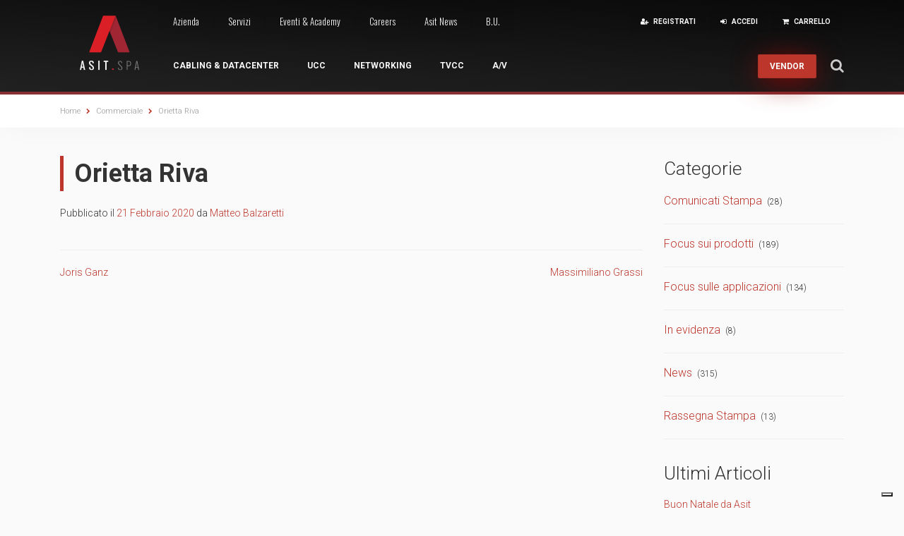

--- FILE ---
content_type: text/html; charset=UTF-8
request_url: https://www.asit.it/commerciali/orietta-riva/
body_size: 33662
content:

<!DOCTYPE html><html lang="it-IT"><head><meta charset="UTF-8"><meta name="viewport" content="width=device-width, initial-scale=1"><link rel="profile" href="http://gmpg.org/xfn/11"><link rel="pingback" href="https://www.asit.it/xmlrpc.php"><link href='https://fonts.googleapis.com/css?family=Roboto:100,300,400,500,700,900' rel='stylesheet' type='text/css'><link href='https://fonts.googleapis.com/css?family=Oswald:400,300,700' rel='stylesheet' type='text/css'><link rel="shortcut icon" href="https://www.asit.it/wp-content/themes/asit/images/favicon.png" /> <noscript><style>#user-navigation,
	#institutional-navigation,
	.dj-home-services {
		visibility: visible!important;
	}</style></noscript> <script type="text/javascript">var _iub = _iub || [];
_iub.csConfiguration = {"countryDetection":true,"consentOnContinuedBrowsing":false,"perPurposeConsent":true,"enableCMP":true,"whitelabel":false,"lang":"it","siteId":838468,"cookiePolicyId":8147745,"cookiePolicyUrl":"https://www.asit.it/cookie-policy/", "banner":{ "acceptButtonDisplay":true,"customizeButtonDisplay":true,"rejectButtonDisplay":true,"position":"bottom" }};</script> <script type="text/javascript" src="//cdn.iubenda.com/cs/tcf/stub-v2.js"></script> <script type="text/javascript" src="//cdn.iubenda.com/cs/iubenda_cs.js" charset="UTF-8" async></script> <link media="all" href="https://www.asit.it/wp-content/cache/autoptimize/css/autoptimize_1fb6aff791ee073abfea53745bd878e9.css" rel="stylesheet"><title>Orietta Riva &#8211; Asit Online Store</title><meta name='robots' content='max-image-preview:large' /><link rel="alternate" type="application/rss+xml" title="Asit Online Store &raquo; Feed" href="https://www.asit.it/feed/" /><link rel="alternate" type="text/calendar" title="Asit Online Store &raquo; iCal Feed" href="https://www.asit.it/eventi/?ical=1" /> <script type='text/javascript' src='https://www.asit.it/wp-includes/js/jquery/jquery.min.js?ver=3.6.1' id='jquery-core-js'></script> <script type='text/javascript' id='black-studio-touch-dropdown-menu-js-extra'>var black_studio_touch_dropdown_menu_params = {"selector":"li:has(ul) > a","selector_leaf":"li li li:not(:has(ul)) > a","force_ios5":""};</script> <script type='text/javascript' id='wc-country-select-js-extra'>var wc_country_select_params = {"countries":"{\"AF\":[],\"AO\":{\"BGO\":\"Provincia del Bengo\",\"BLU\":\"Provincia di Benguela\",\"BIE\":\"Bi\\u00e9\",\"CAB\":\"Provincia di Cabinda\",\"CNN\":\"Provincia del Cunene\",\"HUA\":\"Provincia di Huambo\",\"HUI\":\"Humla\",\"CCU\":\"Provincia di Cuando Cubango\",\"CNO\":\"Provincia di Cuanza Nord\",\"CUS\":\"Provincia di Cuanza Sud\",\"LUA\":\"Luanda\",\"LNO\":\"Provincia di Lunda Nord\",\"LSU\":\"Provincia di Lunda Sud\",\"MAL\":\"Provincia di Malanje\",\"MOX\":\"Provincia di Moxico\",\"NAM\":\"Namibe\",\"UIG\":\"Provincia di U\\u00edge\",\"ZAI\":\"Zaire\"},\"AR\":{\"C\":\"Citt\\u00e0 Autonoma di Buenos Aires\",\"B\":\"Buenos Aires\",\"K\":\"Catamarca\",\"H\":\"Chaco\",\"U\":\"Chubut\",\"X\":\"C\u00f3rdoba\",\"W\":\"Corrientes\",\"E\":\"Entre R\u00edos\",\"P\":\"Formosa\",\"Y\":\"Jujuy\",\"L\":\"La Pampa\",\"F\":\"La Rioja\",\"M\":\"Mendoza\",\"N\":\"Misiones\",\"Q\":\"Neuqu\u00e9n\",\"R\":\"R\u00edo Negro\",\"A\":\"Salta\",\"J\":\"San Juan\",\"D\":\"San Luis\",\"Z\":\"Santa Cruz\",\"S\":\"Santa Fe\",\"G\":\"Santiago del Estero\",\"V\":\"Tierra del Fuego\",\"T\":\"Tucum\u00e1n\"},\"AT\":[],\"AU\":{\"ACT\":\"Australian Capital Territory\",\"NSW\":\"New South Wales\",\"NT\":\"Northern Territory\",\"QLD\":\"Queensland\",\"SA\":\"South Australia\",\"TAS\":\"Tasmania\",\"VIC\":\"Victoria\",\"WA\":\"Western Australia\"},\"AX\":[],\"BD\":{\"BD-05\":\"Bagerhat\",\"BD-01\":\"Bandarban\",\"BD-02\":\"Barguna\",\"BD-06\":\"Barisal\",\"BD-07\":\"Bhola\",\"BD-03\":\"Bogra\",\"BD-04\":\"Brahmanbaria\",\"BD-09\":\"Chandpur\",\"BD-10\":\"Chattogram\",\"BD-12\":\"Chuadanga\",\"BD-11\":\"Bazar di Cox\",\"BD-08\":\"Comilla\",\"BD-13\":\"Dhaka\",\"BD-14\":\"Dinajpur\",\"BD-15\":\"Faridpur\",\"BD-16\":\"Feni\",\"BD-19\":\"Gaibandha\",\"BD-18\":\"Gazipur\",\"BD-17\":\"Gopalganj\",\"BD-20\":\"Habiganj\",\"BD-21\":\"Jamalpur\",\"BD-22\":\"Jashore\",\"BD-25\":\"Jhalokati\",\"BD-23\":\"Jhenaidah\",\"BD-24\":\"Joypurhat\",\"BD-29\":\"Khagrachhari\",\"BD-27\":\"Khulna\",\"BD-26\":\"Kishoreganj\",\"BD-28\":\"Kurigram\",\"BD-30\":\"Kushtia\",\"BD-31\":\"Lakshmipur\",\"BD-32\":\"Lalmonirhat\",\"BD-36\":\"Madaripur\",\"BD-37\":\"Magura\",\"BD-33\":\"Manikganj \",\"BD-39\":\"Meherpur\",\"BD-38\":\"Moulvibazar\",\"BD-35\":\"Munshiganj\",\"BD-34\":\"Mymensingh\",\"BD-48\":\"Naogaon\",\"BD-43\":\"Narail\",\"BD-40\":\"Narayanganj\",\"BD-42\":\"Narsingdi\",\"BD-44\":\"Natore\",\"BD-45\":\"Nawabganj\",\"BD-41\":\"Netrakona\",\"BD-46\":\"Nilphamari\",\"BD-47\":\"Noakhali\",\"BD-49\":\"Pabna\",\"BD-52\":\"Panchagarh\",\"BD-51\":\"Patuakhali\",\"BD-50\":\"Pirojpur\",\"BD-53\":\"Rajbari\",\"BD-54\":\"Rajshahi\",\"BD-56\":\"Rangamati\",\"BD-55\":\"Rangpur\",\"BD-58\":\"Satkhira\",\"BD-62\":\"Shariatpur\",\"BD-57\":\"Sherpur\",\"BD-59\":\"Sirajganj\",\"BD-61\":\"Sunamganj\",\"BD-60\":\"Sylhet\",\"BD-63\":\"Tangail\",\"BD-64\":\"Thakurgaon\"},\"BE\":[],\"BG\":{\"BG-01\":\"Blagoevgrad\",\"BG-02\":\"Burgas\",\"BG-08\":\"Dobrich\",\"BG-07\":\"Gabrovo\",\"BG-26\":\"Haskovo\",\"BG-09\":\"Kardzhali\",\"BG-10\":\"Kyustendil\",\"BG-11\":\"Lovech\",\"BG-12\":\"Montana\",\"BG-13\":\"Pazardzhik\",\"BG-14\":\"Pernik\",\"BG-15\":\"Pleven\",\"BG-16\":\"Plovdiv\",\"BG-17\":\"Razgrad\",\"BG-18\":\"Ruse\",\"BG-27\":\"Shumen\",\"BG-19\":\"Silistra\",\"BG-20\":\"Sliven\",\"BG-21\":\"Smolyan\",\"BG-23\":\"Sofia\",\"BG-22\":\"Sofia-Grad\",\"BG-24\":\"Stara Zagora\",\"BG-25\":\"Targovishte\",\"BG-03\":\"Varna\",\"BG-04\":\"Veliko Tarnovo\",\"BG-05\":\"Vidin\",\"BG-06\":\"Vratsa\",\"BG-28\":\"Yambol\"},\"BH\":[],\"BI\":[],\"BO\":{\"B\":\"Chuquisaca\",\"H\":\"Beni\",\"C\":\"Cochabamba\",\"L\":\"La Paz\",\"O\":\"Oruro\",\"N\":\"Pando\",\"P\":\"Potos\\u00ed\",\"S\":\"Santa Cruz\",\"T\":\"Tarija\"},\"BR\":{\"AC\":\"Acre\",\"AL\":\"Alagoas\",\"AP\":\"Amap\u00e1\",\"AM\":\"Amazonas\",\"BA\":\"Bahia\",\"CE\":\"Cear\u00e1\",\"DF\":\"Distrito Federal\",\"ES\":\"Esp\u00edrito Santo\",\"GO\":\"Goi\u00e1s\",\"MA\":\"Maranh\u00e3o\",\"MT\":\"Mato Grosso\",\"MS\":\"Mato Grosso do Sul\",\"MG\":\"Minas Gerais\",\"PA\":\"Par\u00e1\",\"PB\":\"Para\u00edba\",\"PR\":\"Paran\u00e1\",\"PE\":\"Pernambuco\",\"PI\":\"Piau\u00ed\",\"RJ\":\"Rio de Janeiro\",\"RN\":\"Rio Grande do Norte\",\"RS\":\"Rio Grande do Sul\",\"RO\":\"Rond\u00f4nia\",\"RR\":\"Roraima\",\"SC\":\"Santa Catarina\",\"SP\":\"S\u00e3o Paulo\",\"SE\":\"Sergipe\",\"TO\":\"Tocantins\"},\"CA\":{\"AB\":\"Alberta\",\"BC\":\"British Columbia\",\"MB\":\"Manitoba\",\"NB\":\"New Brunswick\",\"NL\":\"Terranova e Labrador\",\"NT\":\"Northwest Territories\",\"NS\":\"Nova Scotia\",\"NU\":\"Nunavut\",\"ON\":\"Ontario\",\"PE\":\"Prince Edward Island\",\"QC\":\"Quebec\",\"SK\":\"Saskatchewan\",\"YT\":\"Yukon Territory\"},\"CH\":{\"AG\":\"Canton Argovia\",\"AR\":\"Canton Appenzello Esterno\",\"AI\":\"Canton Appenzello Interno\",\"BL\":\"Canton Basilea Campagna\",\"BS\":\"Canton Basilea Citt\\u00e0\",\"BE\":\"Berna\",\"FR\":\"Friburgo\",\"GE\":\"Ginevra\",\"GL\":\"Glarona\",\"GR\":\"Cantone dei Grigioni\",\"JU\":\"Canton Giura\",\"LU\":\"Lucerna\",\"NE\":\"Neuch\\u00e2tel\",\"NW\":\"Canton Nidvaldo\",\"OW\":\"Canton Obvaldo\",\"SH\":\"Sciaffusa\",\"SZ\":\"Svitto\",\"SO\":\"Soletta\",\"SG\":\"San Gallo\",\"TG\":\"Canton Turgovia\",\"TI\":\"Canton Ticino\",\"UR\":\"Uri\",\"VS\":\"Canton Vallese\",\"VD\":\"Canton Vaud\",\"ZG\":\"Zugo\",\"ZH\":\"Zurigo\"},\"CN\":{\"CN1\":\"Yunnan \\\/ \u4e91\u5357\",\"CN2\":\"Pechino \\\/ \u5317\u4eac\",\"CN3\":\"Tianjin \\\/ \u5929\u6d25\",\"CN4\":\"Hebei \\\/ \u6cb3\u5317\",\"CN5\":\"Shanxi \\\/ \u5c71\u897f\",\"CN6\":\"Inner Mongolia \\\/ \u5167\u8499\u53e4\",\"CN7\":\"Liaoning \\\/ \u8fbd\u5b81\",\"CN8\":\"Jilin \\\/ \u5409\u6797\",\"CN9\":\"Heilongjiang \\\/ \u9ed1\u9f99\u6c5f\",\"CN10\":\"Shanghai \\\/ \u4e0a\u6d77\",\"CN11\":\"Jiangsu \\\/ \u6c5f\u82cf\",\"CN12\":\"Zhejiang \\\/ \u6d59\u6c5f\",\"CN13\":\"Anhui \\\/ \u5b89\u5fbd\",\"CN14\":\"Fujian \\\/ \u798f\u5efa\",\"CN15\":\"Jiangxi \\\/ \u6c5f\u897f\",\"CN16\":\"Shandong \\\/ \u5c71\u4e1c\",\"CN17\":\"Henan \\\/ \u6cb3\u5357\",\"CN18\":\"Hubei \\\/ \u6e56\u5317\",\"CN19\":\"Hunan \\\/ \u6e56\u5357\",\"CN20\":\"Guangdong \\\/ \u5e7f\u4e1c\",\"CN21\":\"Guangxi Zhuang \\\/ \u5e7f\u897f\u58ee\u65cf\",\"CN22\":\"Hainan \\\/ \u6d77\u5357\",\"CN23\":\"Chongqing \\\/ \u91cd\u5e86\",\"CN24\":\"Sichuan \\\/ \u56db\u5ddd\",\"CN25\":\"Guizhou \\\/ \u8d35\u5dde\",\"CN26\":\"Shaanxi \\\/ \u9655\u897f\",\"CN27\":\"Gansu \\\/ \u7518\u8083\",\"CN28\":\"Qinghai \\\/ \u9752\u6d77\",\"CN29\":\"Ningxia Hui \\\/ \u5b81\u590f\",\"CN30\":\"Macao \\\/ \u6fb3\u95e8\",\"CN31\":\"Tibet \\\/ \u897f\u85cf\",\"CN32\":\"Xinjiang \\\/ \u65b0\u7586\"},\"CZ\":[],\"DE\":[],\"DK\":[],\"EE\":[],\"ES\":{\"C\":\"La Coru\u00f1a\",\"VI\":\"Araba\\\/\u00c1lava\",\"AB\":\"Albacete\",\"A\":\"Alicante\",\"AL\":\"Almer\u00eda\",\"O\":\"Asturie\",\"AV\":\"\u00c1vila\",\"BA\":\"Badajoz\",\"PM\":\"Baleari\",\"B\":\"Barcellona\",\"BU\":\"Burgos\",\"CC\":\"C\u00e1ceres\",\"CA\":\"Cadice\",\"S\":\"Cantabria\",\"CS\":\"Castell\u00f3n\",\"CE\":\"Ceuta\",\"CR\":\"Ciudad Real\",\"CO\":\"C\u00f3rdoba\",\"CU\":\"Cuenca\",\"GI\":\"Girona\",\"GR\":\"Granada\",\"GU\":\"Guadalajara\",\"SS\":\"Gipuzkoa\",\"H\":\"Huelva\",\"HU\":\"Huesca\",\"J\":\"Ja\u00e9n\",\"LO\":\"La Rioja\",\"GC\":\"Las Palmas\",\"LE\":\"Le\u00f3n\",\"L\":\"Lleida\",\"LU\":\"Lugo\",\"M\":\"Madrid\",\"MA\":\"M\u00e1laga\",\"ML\":\"Melilla\",\"MU\":\"Murcia\",\"NA\":\"Navarra\",\"OR\":\"Ourense\",\"P\":\"Palencia\",\"PO\":\"Pontevedra\",\"SA\":\"Salamanca\",\"TF\":\"Santa Cruz di Tenerife\",\"SG\":\"Segovia\",\"SE\":\"Siviglia\",\"SO\":\"Soria\",\"T\":\"Tarragona\",\"TE\":\"Teruel\",\"TO\":\"Toledo\",\"V\":\"Valencia\",\"VA\":\"Valladolid\",\"BI\":\"Bizkaia\",\"ZA\":\"Zamora\",\"Z\":\"Saragozza\"},\"FI\":[],\"FR\":[],\"GP\":[],\"GR\":{\"I\":\"\\u0391\\u03c4\\u03c4\\u03b9\\u03ba\\u03ae\",\"A\":\"\\u0391\\u03bd\\u03b1\\u03c4\\u03bf\\u03bb\\u03b9\\u03ba\\u03ae \\u039c\\u03b1\\u03ba\\u03b5\\u03b4\\u03bf\\u03bd\\u03af\\u03b1 \\u03ba\\u03b1\\u03b9 \\u0398\\u03c1\\u03ac\\u03ba\\u03b7\",\"B\":\"\\u039a\\u03b5\\u03bd\\u03c4\\u03c1\\u03b9\\u03ba\\u03ae \\u039c\\u03b1\\u03ba\\u03b5\\u03b4\\u03bf\\u03bd\\u03af\\u03b1\",\"C\":\"\\u0394\\u03c5\\u03c4\\u03b9\\u03ba\\u03ae \\u039c\\u03b1\\u03ba\\u03b5\\u03b4\\u03bf\\u03bd\\u03af\\u03b1\",\"D\":\"\\u0389\\u03c0\\u03b5\\u03b9\\u03c1\\u03bf\\u03c2\",\"E\":\"\\u0398\\u03b5\\u03c3\\u03c3\\u03b1\\u03bb\\u03af\\u03b1\",\"F\":\"\\u0399\\u03cc\\u03bd\\u03b9\\u03bf\\u03b9 \\u039d\\u03ae\\u03c3\\u03bf\\u03b9\",\"G\":\"\\u0394\\u03c5\\u03c4\\u03b9\\u03ba\\u03ae \\u0395\\u03bb\\u03bb\\u03ac\\u03b4\\u03b1\",\"H\":\"\\u03a3\\u03c4\\u03b5\\u03c1\\u03b5\\u03ac \\u0395\\u03bb\\u03bb\\u03ac\\u03b4\\u03b1\",\"J\":\"\\u03a0\\u03b5\\u03bb\\u03bf\\u03c0\\u03cc\\u03bd\\u03bd\\u03b7\\u03c3\\u03bf\\u03c2\",\"K\":\"\\u0392\\u03cc\\u03c1\\u03b5\\u03b9\\u03bf \\u0391\\u03b9\\u03b3\\u03b1\\u03af\\u03bf\",\"L\":\"\\u039d\\u03cc\\u03c4\\u03b9\\u03bf \\u0391\\u03b9\\u03b3\\u03b1\\u03af\\u03bf\",\"M\":\"\\u039a\\u03c1\\u03ae\\u03c4\\u03b7\"},\"GF\":[],\"HK\":{\"HONG KONG\":\"Hong Kong\",\"KOWLOON\":\"Kowloon\",\"NEW TERRITORIES\":\"New Territories\"},\"HU\":{\"BK\":\"B\\u00e1cs-Kiskun\",\"BE\":\"B\\u00e9k\\u00e9s\",\"BA\":\"Baranya\",\"BZ\":\"Borsod-Aba\\u00faj-Zempl\\u00e9n\",\"BU\":\"Budapest\",\"CS\":\"Csongr\\u00e1d\",\"FE\":\"Fej\\u00e9r\",\"GS\":\"Gy\\u0151r-Moson-Sopron\",\"HB\":\"Hajd\\u00fa-Bihar\",\"HE\":\"Heves\",\"JN\":\"J\\u00e1sz-Nagykun-Szolnok\",\"KE\":\"Kom\\u00e1rom-Esztergom\",\"NO\":\"N\\u00f3gr\\u00e1d\",\"PE\":\"Pest\",\"SO\":\"Somogy\",\"SZ\":\"Szabolcs-Szatm\\u00e1r-Bereg\",\"TO\":\"Tolna\",\"VA\":\"Vas\",\"VE\":\"Veszpr\\u00e9m\",\"ZA\":\"Zala\"},\"ID\":{\"AC\":\"Daerah Istimewa Aceh\",\"SU\":\"Sumatera Utara\",\"SB\":\"Sumatera Barat\",\"RI\":\"Riau\",\"KR\":\"Kepulauan Riau\",\"JA\":\"Jambi\",\"SS\":\"Sumatera Selatan\",\"BB\":\"Bangka Belitung\",\"BE\":\"Bengkulu\",\"LA\":\"Lampung\",\"JK\":\"DKI Jakarta\",\"JB\":\"Jawa Barat\",\"BT\":\"Banten\",\"JT\":\"Jawa Tengah\",\"JI\":\"Jawa Timur\",\"YO\":\"Daerah Istimewa Yogyakarta\",\"BA\":\"Bali\",\"NB\":\"Nusa Tenggara Barat\",\"NT\":\"Nusa Tenggara Timur\",\"KB\":\"Kalimantan Barat\",\"KT\":\"Kalimantan Tengah\",\"KI\":\"Kalimantan Timur\",\"KS\":\"Kalimantan Selatan\",\"KU\":\"Kalimantan Utara\",\"SA\":\"Sulawesi Utara\",\"ST\":\"Sulawesi Tengah\",\"SG\":\"Sulawesi Tenggara\",\"SR\":\"Sulawesi Barat\",\"SN\":\"Sulawesi Selatan\",\"GO\":\"Gorontalo\",\"MA\":\"Maluku\",\"MU\":\"Maluku Utara\",\"PA\":\"Papua\",\"PB\":\"Papua Barat\"},\"IE\":{\"CW\":\"Carlow\",\"CN\":\"Contea di Cavan\",\"CE\":\"Contea di Clare\",\"CO\":\"Contea di Cork\",\"DL\":\"Donegal\",\"D\":\"Dublino\",\"G\":\"Galway\",\"KY\":\"Kerry\",\"KE\":\"Kildare\",\"KK\":\"Kilkenny\",\"LS\":\"Laois\",\"LM\":\"Contea di Leitrim\",\"LK\":\"Limerick\",\"LD\":\"Longford\",\"LH\":\"Louth\",\"MO\":\"Mayo\",\"MH\":\"Meath\",\"MN\":\"Monaghan\",\"OY\":\"Offaly\",\"RN\":\"Roscommon\",\"SO\":\"Sligo\",\"TA\":\"Tipperary\",\"WD\":\"Waterford\",\"WH\":\"Westmeath\",\"WX\":\"Wexford\",\"WW\":\"Wicklow\"},\"IN\":{\"AP\":\"Andhra Pradesh\",\"AR\":\"Arunachal Pradesh\",\"AS\":\"Assam\",\"BR\":\"Bihar\",\"CT\":\"Chhattisgarh\",\"GA\":\"Goa\",\"GJ\":\"Gujarat\",\"HR\":\"Haryana\",\"HP\":\"Himachal Pradesh\",\"JK\":\"Jammu and Kashmir\",\"JH\":\"Jharkhand\",\"KA\":\"Karnataka\",\"KL\":\"Kerala\",\"MP\":\"Madhya Pradesh\",\"MH\":\"Maharashtra\",\"MN\":\"Manipur\",\"ML\":\"Meghalaya\",\"MZ\":\"Mizoram\",\"NL\":\"Nagaland\",\"OR\":\"Orissa\",\"PB\":\"Punjab\",\"RJ\":\"Rajasthan\",\"SK\":\"Sikkim\",\"TN\":\"Tamil Nadu\",\"TS\":\"Telangana\",\"TR\":\"Tripura\",\"UK\":\"Uttarakhand\",\"UP\":\"Uttar Pradesh\",\"WB\":\"West Bengal\",\"AN\":\"Andaman and Nicobar Islands\",\"CH\":\"Chandigarh\",\"DN\":\"Dadra and Nagar Haveli\",\"DD\":\"Daman and Diu\",\"DL\":\"Delhi\",\"LD\":\"Lakshadeep\",\"PY\":\"Pondicherry (Puducherry)\"},\"IR\":{\"KHZ\":\"Khuzestan  (\\u062e\\u0648\\u0632\\u0633\\u062a\\u0627\\u0646)\",\"THR\":\"Tehran  (\\u062a\\u0647\\u0631\\u0627\\u0646)\",\"ILM\":\"Ilaam (\\u0627\\u06cc\\u0644\\u0627\\u0645)\",\"BHR\":\"Bushehr (\\u0628\\u0648\\u0634\\u0647\\u0631)\",\"ADL\":\"Ardabil (\\u0627\\u0631\\u062f\\u0628\\u06cc\\u0644)\",\"ESF\":\"Isfahan (\\u0627\\u0635\\u0641\\u0647\\u0627\\u0646)\",\"YZD\":\"Yazd (\\u06cc\\u0632\\u062f)\",\"KRH\":\"Kermanshah (\\u06a9\\u0631\\u0645\\u0627\\u0646\\u0634\\u0627\\u0647)\",\"KRN\":\"Kerman (\\u06a9\\u0631\\u0645\\u0627\\u0646)\",\"HDN\":\"Hamadan (\\u0647\\u0645\\u062f\\u0627\\u0646)\",\"GZN\":\"Ghazvin (\\u0642\\u0632\\u0648\\u06cc\\u0646)\",\"ZJN\":\"Zanjan (\\u0632\\u0646\\u062c\\u0627\\u0646)\",\"LRS\":\"Luristan (\\u0644\\u0631\\u0633\\u062a\\u0627\\u0646)\",\"ABZ\":\"Alborz (\\u0627\\u0644\\u0628\\u0631\\u0632)\",\"EAZ\":\"East Azarbaijan (\\u0622\\u0630\\u0631\\u0628\\u0627\\u06cc\\u062c\\u0627\\u0646 \\u0634\\u0631\\u0642\\u06cc)\",\"WAZ\":\"West Azarbaijan (\\u0622\\u0630\\u0631\\u0628\\u0627\\u06cc\\u062c\\u0627\\u0646 \\u063a\\u0631\\u0628\\u06cc)\",\"CHB\":\"Chaharmahal e Bakhtiari (\\u0686\\u0647\\u0627\\u0631\\u0645\\u062d\\u0627\\u0644 \\u0648 \\u0628\\u062e\\u062a\\u06cc\\u0627\\u0631\\u06cc)\",\"SKH\":\"South Khorasan (\\u062e\\u0631\\u0627\\u0633\\u0627\\u0646 \\u062c\\u0646\\u0648\\u0628\\u06cc)\",\"RKH\":\"Razavi Khorasan (\\u062e\\u0631\\u0627\\u0633\\u0627\\u0646 \\u0631\\u0636\\u0648\\u06cc)\",\"NKH\":\"Nord Khorasan (\\u062e\\u0631\\u0627\\u0633\\u0627\\u0646 \\u0634\\u0645\\u0627\\u0644\\u06cc)\",\"SMN\":\"Semnan (\\u0633\\u0645\\u0646\\u0627\\u0646)\",\"FRS\":\"Fars (\\u0641\\u0627\\u0631\\u0633)\",\"QHM\":\"Qom (\\u0642\\u0645)\",\"KRD\":\"Kurdistan \\\/ \\u06a9\\u0631\\u062f\\u0633\\u062a\\u0627\\u0646)\",\"KBD\":\"Kohgiluyeh e BoyerAhmad (\\u06a9\\u0647\\u06af\\u06cc\\u0644\\u0648\\u06cc\\u06cc\\u0647 \\u0648 \\u0628\\u0648\\u06cc\\u0631\\u0627\\u062d\\u0645\\u062f)\",\"GLS\":\"Golestan (\\u06af\\u0644\\u0633\\u062a\\u0627\\u0646)\",\"GIL\":\"Gilan (\\u06af\\u06cc\\u0644\\u0627\\u0646)\",\"MZN\":\"Mazandaran (\\u0645\\u0627\\u0632\\u0646\\u062f\\u0631\\u0627\\u0646)\",\"MKZ\":\"Markazi (\\u0645\\u0631\\u06a9\\u0632\\u06cc)\",\"HRZ\":\"Hormozgan (\\u0647\\u0631\\u0645\\u0632\\u06af\\u0627\\u0646)\",\"SBN\":\"Sistan e Baluchestan (\\u0633\\u06cc\\u0633\\u062a\\u0627\\u0646 \\u0648 \\u0628\\u0644\\u0648\\u0686\\u0633\\u062a\\u0627\\u0646)\"},\"IS\":[],\"IT\":{\"AG\":\"Agrigento\",\"AL\":\"Alessandria\",\"AN\":\"Ancona\",\"AO\":\"Aosta\",\"AR\":\"Arezzo\",\"AP\":\"Ascoli Piceno\",\"AT\":\"Asti\",\"AV\":\"Avellino\",\"BA\":\"Bari\",\"BT\":\"Barletta-Andria-Trani\",\"BL\":\"Belluno\",\"BN\":\"Benevento\",\"BG\":\"Bergamo\",\"BI\":\"Biella\",\"BO\":\"Bologna\",\"BZ\":\"Bolzano\",\"BS\":\"Brescia\",\"BR\":\"Brindisi\",\"CA\":\"Cagliari\",\"CL\":\"Caltanissetta\",\"CB\":\"Campobasso\",\"CE\":\"Caserta\",\"CT\":\"Catania\",\"CZ\":\"Catanzaro\",\"CH\":\"Chieti\",\"CO\":\"Como\",\"CS\":\"Cosenza\",\"CR\":\"Cremona\",\"KR\":\"Crotone\",\"CN\":\"Cuneo\",\"EN\":\"Enna\",\"FM\":\"Fermo\",\"FE\":\"Ferrara\",\"FI\":\"Firenze\",\"FG\":\"Foggia\",\"FC\":\"Forl\\u00ec-Cesena\",\"FR\":\"Frosinone\",\"GE\":\"Genova\",\"GO\":\"Gorizia\",\"GR\":\"Grosseto\",\"IM\":\"Imperia\",\"IS\":\"Isernia\",\"SP\":\"La Spezia\",\"AQ\":\"L'Aquila\",\"LT\":\"Latina\",\"LE\":\"Lecce\",\"LC\":\"Lecco\",\"LI\":\"Livorno\",\"LO\":\"Lodi\",\"LU\":\"Lucca\",\"MC\":\"Macerata\",\"MN\":\"Mantova\",\"MS\":\"Massa-Carrara\",\"MT\":\"Matera\",\"ME\":\"Messina\",\"MI\":\"Milano\",\"MO\":\"Modena\",\"MB\":\"Monza e della Brianza\",\"NA\":\"Napoli\",\"NO\":\"Novara\",\"NU\":\"Nuoro\",\"OR\":\"Oristano\",\"PD\":\"Padova\",\"PA\":\"Palermo\",\"PR\":\"Parma\",\"PV\":\"Pavia\",\"PG\":\"Perugia\",\"PU\":\"Pesaro e Urbino\",\"PE\":\"Pescara\",\"PC\":\"Piacenza\",\"PI\":\"Pisa\",\"PT\":\"Pistoia\",\"PN\":\"Pordenone\",\"PZ\":\"Potenza\",\"PO\":\"Prato\",\"RG\":\"Ragusa\",\"RA\":\"Ravenna\",\"RC\":\"Reggio Calabria\",\"RE\":\"Reggio Emilia\",\"RI\":\"Rieti\",\"RN\":\"Rimini\",\"RM\":\"Roma\",\"RO\":\"Rovigo\",\"SA\":\"Salerno\",\"SS\":\"Sassari\",\"SV\":\"Savona\",\"SI\":\"Siena\",\"SR\":\"Siracusa\",\"SO\":\"Sondrio\",\"SU\":\"Sud Sardegna\",\"TA\":\"Taranto\",\"TE\":\"Teramo\",\"TR\":\"Terni\",\"TO\":\"Torino\",\"TP\":\"Trapani\",\"TN\":\"Trento\",\"TV\":\"Treviso\",\"TS\":\"Trieste\",\"UD\":\"Udine\",\"VA\":\"Varese\",\"VE\":\"Venezia\",\"VB\":\"Verbano-Cusio-Ossola\",\"VC\":\"Vercelli\",\"VR\":\"Verona\",\"VV\":\"Vibo Valentia\",\"VI\":\"Vicenza\",\"VT\":\"Viterbo\"},\"IL\":[],\"IM\":[],\"JP\":{\"JP01\":\"Hokkaido\",\"JP02\":\"Aomori\",\"JP03\":\"Iwate\",\"JP04\":\"Miyagi\",\"JP05\":\"Akita\",\"JP06\":\"Yamagata\",\"JP07\":\"Fukushima\",\"JP08\":\"Ibaraki\",\"JP09\":\"Tochigi\",\"JP10\":\"Gunma\",\"JP11\":\"Saitama\",\"JP12\":\"Chiba\",\"JP13\":\"Tokyo\",\"JP14\":\"Kanagawa\",\"JP15\":\"Niigata\",\"JP16\":\"Toyama\",\"JP17\":\"Ishikawa\",\"JP18\":\"Fukui\",\"JP19\":\"Yamanashi\",\"JP20\":\"Nagano\",\"JP21\":\"Gifu\",\"JP22\":\"Shizuoka\",\"JP23\":\"Aichi\",\"JP24\":\"Mie\",\"JP25\":\"Shiga\",\"JP26\":\"Kyoto\",\"JP27\":\"Osaka\",\"JP28\":\"Hyogo\",\"JP29\":\"Nara\",\"JP30\":\"Wakayama\",\"JP31\":\"Tottori\",\"JP32\":\"Shimane\",\"JP33\":\"Okayama\",\"JP34\":\"Hiroshima\",\"JP35\":\"Yamaguchi\",\"JP36\":\"Tokushima\",\"JP37\":\"Kagawa\",\"JP38\":\"Ehime\",\"JP39\":\"Kochi\",\"JP40\":\"Fukuoka\",\"JP41\":\"Saga\",\"JP42\":\"Nagasaki\",\"JP43\":\"Kumamoto\",\"JP44\":\"Oita\",\"JP45\":\"Miyazaki\",\"JP46\":\"Kagoshima\",\"JP47\":\"Okinawa\"},\"KR\":[],\"KW\":[],\"LB\":[],\"LR\":{\"BM\":\"Bomi\",\"BN\":\"Bong\",\"GA\":\"Gbarpolu\",\"GB\":\"Grand Bassa\",\"GC\":\"Grand Cape Mount\",\"GG\":\"Grand Gedeh\",\"GK\":\"Grand Kru\",\"LO\":\"Lofa\",\"MA\":\"Margibi\",\"MY\":\"Maryland\",\"MO\":\"Montserrado\",\"NM\":\"Nimba\",\"RV\":\"Rivercess\",\"RG\":\"River Gee\",\"SN\":\"Sinoe\"},\"LU\":[],\"MD\":{\"C\":\"Chi\\u0219in\\u0103u\",\"BL\":\"B\\u0103l\\u021bi\",\"AN\":\"Anenii Noi\",\"BS\":\"Basarabeasca\",\"BR\":\"Briceni\",\"CH\":\"Cahul\",\"CT\":\"Cantemir\",\"CL\":\"C\\u0103l\\u0103ra\\u0219i\",\"CS\":\"C\\u0103u\\u0219eni\",\"CM\":\"Cimi\\u0219lia\",\"CR\":\"Criuleni\",\"DN\":\"Dondu\\u0219eni\",\"DR\":\"Drochia\",\"DB\":\"Dub\\u0103sari\",\"ED\":\"Edine\\u021b\",\"FL\":\"F\\u0103le\\u0219ti\",\"FR\":\"Flore\\u0219ti\",\"GE\":\"UTA G\\u0103g\\u0103uzia\",\"GL\":\"Glodeni\",\"HN\":\"H\\u00eence\\u0219ti\",\"IL\":\"Ialoveni\",\"LV\":\"Leova\",\"NS\":\"Nisporeni\",\"OC\":\"Ocni\\u021ba\",\"OR\":\"Orhei\",\"RZ\":\"Rezina\",\"RS\":\"R\\u00ee\\u0219cani\",\"SG\":\"S\\u00eengerei\",\"SR\":\"Soroca\",\"ST\":\"Str\\u0103\\u0219eni\",\"SD\":\"\\u0218old\\u0103ne\\u0219ti\",\"SV\":\"\\u0218tefan Vod\\u0103\",\"TR\":\"Taraclia\",\"TL\":\"Telene\\u0219ti\",\"UN\":\"Ungheni\"},\"MQ\":[],\"MT\":[],\"MX\":{\"DF\":\"Citt\\u00e0 del Messico\",\"JA\":\"Jalisco\",\"NL\":\"Nuevo Le\\u00f3n\",\"AG\":\"Aguascalientes\",\"BC\":\"Bassa California\",\"BS\":\"Baja California Sur\",\"CM\":\"Campeche\",\"CS\":\"Chiapas\",\"CH\":\"Chihuahua\",\"CO\":\"Coahuila\",\"CL\":\"Colima\",\"DG\":\"Durango\",\"GT\":\"Guanajuato\",\"GR\":\"Guerrero\",\"HG\":\"Hidalgo\",\"MX\":\"Stato del Messico\",\"MI\":\"Michoac\\u00e1n\",\"MO\":\"Morelos\",\"NA\":\"Nayarit\",\"OA\":\"Oaxaca\",\"PU\":\"Puebla\",\"QT\":\"Quer\\u00e9taro\",\"QR\":\"Quintana Roo\",\"SL\":\"San Luis Potos\\u00ed\",\"SI\":\"Sinaloa\",\"SO\":\"Sonora\",\"TB\":\"Tabasco\",\"TM\":\"Tamaulipas\",\"TL\":\"Tlaxcala\",\"VE\":\"Veracruz\",\"YU\":\"Yucat\\u00e1n\",\"ZA\":\"Zacatecas\"},\"MY\":{\"JHR\":\"Johor\",\"KDH\":\"Kedah\",\"KTN\":\"Kelantan\",\"LBN\":\"Labuan\",\"MLK\":\"Malacca (Melaka)\",\"NSN\":\"Negeri Sembilan\",\"PHG\":\"Pahang\",\"PNG\":\"Penang (Pulau Pinang)\",\"PRK\":\"Perak\",\"PLS\":\"Perlis\",\"SBH\":\"Sabah\",\"SWK\":\"Sarawak\",\"SGR\":\"Selangor\",\"TRG\":\"Terengganu\",\"PJY\":\"Putrajaya\",\"KUL\":\"Kuala Lumpur\"},\"NG\":{\"AB\":\"Abia\",\"FC\":\"Abuja\",\"AD\":\"Adamawa\",\"AK\":\"Akwa Ibom\",\"AN\":\"Anambra\",\"BA\":\"Bauchi\",\"BY\":\"Bayelsa\",\"BE\":\"Benue\",\"BO\":\"Borno\",\"CR\":\"Cross River\",\"DE\":\"Delta\",\"EB\":\"Ebonyi\",\"ED\":\"Edo\",\"EK\":\"Ekiti\",\"EN\":\"Enugu\",\"GO\":\"Gombe\",\"IM\":\"Imo\",\"JI\":\"Jigawa\",\"KD\":\"Kaduna\",\"KN\":\"Kano\",\"KT\":\"Katsina\",\"KE\":\"Kebbi\",\"KO\":\"Kogi\",\"KW\":\"Kwara\",\"LA\":\"Lagos\",\"NA\":\"Nasarawa\",\"NI\":\"Niger\",\"OG\":\"Ogun\",\"ON\":\"Ondo\",\"OS\":\"Osun\",\"OY\":\"Oyo\",\"PL\":\"Plateau\",\"RI\":\"Rivers\",\"SO\":\"Sokoto\",\"TA\":\"Taraba\",\"YO\":\"Yobe\",\"ZA\":\"Zamfara\"},\"NL\":[],\"NO\":[],\"NP\":{\"BAG\":\"Bagmati\",\"BHE\":\"Bheri\",\"DHA\":\"Dhaulagiri\",\"GAN\":\"Gandaki\",\"JAN\":\"Janakpur\",\"KAR\":\"Karnali\",\"KOS\":\"Koshi\",\"LUM\":\"Lumbini\",\"MAH\":\"Mahakali\",\"MEC\":\"Mechi\",\"NAR\":\"Narayani\",\"RAP\":\"Rapti\",\"SAG\":\"Sagarmatha\",\"SET\":\"Seti\"},\"NZ\":{\"NL\":\"Terre del nord\",\"AK\":\"Auckland\",\"WA\":\"Waikato\",\"BP\":\"Bay of Plenty\",\"TK\":\"Taranaki\",\"GI\":\"Gisborne\",\"HB\":\"Hawke\u2019s Bay\",\"MW\":\"Manawatu-Wanganui\",\"WE\":\"Wellington\",\"NS\":\"Nelson\",\"MB\":\"Marlborough\",\"TM\":\"Tasman\",\"WC\":\"West Coast\",\"CT\":\"Canterbury\",\"OT\":\"Otago\",\"SL\":\"Southland\"},\"PE\":{\"CAL\":\"El Callao\",\"LMA\":\"Municipalidad Metropolitana de Lima\",\"AMA\":\"Amazonas\",\"ANC\":\"Ancash\",\"APU\":\"Apur\u00edmac\",\"ARE\":\"Arequipa\",\"AYA\":\"Ayacucho\",\"CAJ\":\"Cajamarca\",\"CUS\":\"Cusco\",\"HUV\":\"Huancavelica\",\"HUC\":\"Hu\u00e1nuco\",\"ICA\":\"Ica\",\"JUN\":\"Jun\u00edn\",\"LAL\":\"La Libertad\",\"LAM\":\"Lambayeque\",\"LIM\":\"Lima\",\"LOR\":\"Loreto\",\"MDD\":\"Madre de Dios\",\"MOQ\":\"Moquegua\",\"PAS\":\"Pasco\",\"PIU\":\"Piura\",\"PUN\":\"Puno\",\"SAM\":\"San Mart\u00edn\",\"TAC\":\"Tacna\",\"TUM\":\"Tumbes\",\"UCA\":\"Ucayali\"},\"PH\":{\"ABR\":\"Abra\",\"AGN\":\"Agusan del Norte\",\"AGS\":\"Agusan del Sur\",\"AKL\":\"Aklan\",\"ALB\":\"Albay\",\"ANT\":\"Antique\",\"APA\":\"Apayao\",\"AUR\":\"Aurora\",\"BAS\":\"Basilan\",\"BAN\":\"Bataan\",\"BTN\":\"Batanes\",\"BTG\":\"Batangas\",\"BEN\":\"Benguet\",\"BIL\":\"Biliran\",\"BOH\":\"Bohol\",\"BUK\":\"Bukidnon\",\"BUL\":\"Bulacan\",\"CAG\":\"Cagayan\",\"CAN\":\"Camarines Norte\",\"CAS\":\"Camarines Sur\",\"CAM\":\"Camiguin\",\"CAP\":\"Capiz\",\"CAT\":\"Catanduanes\",\"CAV\":\"Cavite\",\"CEB\":\"Cebu\",\"COM\":\"Compostela Valley\",\"NCO\":\"Cotabato\",\"DAV\":\"Davao del Norte\",\"DAS\":\"Davao del Sur\",\"DAC\":\"Davao Occidental\",\"DAO\":\"Davao Oriental\",\"DIN\":\"Isole Dinagat\",\"EAS\":\"Eastern Samar\",\"GUI\":\"Guimaras\",\"IFU\":\"Ifugao\",\"ILN\":\"Ilocos Norte\",\"ILS\":\"Ilocos Sur\",\"ILI\":\"Iloilo\",\"ISA\":\"Isabela\",\"KAL\":\"Kalinga\",\"LUN\":\"La Union\",\"LAG\":\"Laguna\",\"LAN\":\"Lanao del Norte\",\"LAS\":\"Lanao del Sur\",\"LEY\":\"Leyte\",\"MAG\":\"Maguindanao\",\"MAD\":\"Marinduque\",\"MAS\":\"Masbate\",\"MSC\":\"Misamis Occidental\",\"MSR\":\"Misamis Oriental\",\"MOU\":\"Mountain Province\",\"NEC\":\"Negros Occidental\",\"NER\":\"Negros Oriental\",\"NSA\":\"Northern Samar\",\"NUE\":\"Nueva Ecija\",\"NUV\":\"Nueva Vizcaya\",\"MDC\":\"Occidental Mindoro\",\"MDR\":\"Oriental Mindoro\",\"PLW\":\"Palawan\",\"PAM\":\"Pampanga\",\"PAN\":\"Pangasinan\",\"QUE\":\"Quezon\",\"QUI\":\"Quirino\",\"RIZ\":\"Rizal\",\"ROM\":\"Romblon\",\"WSA\":\"Samar\",\"SAR\":\"Sarangani\",\"SIQ\":\"Siquijor\",\"SOR\":\"Sorsogon\",\"SCO\":\"South Cotabato\",\"SLE\":\"Southern Leyte\",\"SUK\":\"Sultan Kudarat\",\"SLU\":\"Sulu\",\"SUN\":\"Surigao del Norte\",\"SUR\":\"Surigao del Sur\",\"TAR\":\"Tarlac\",\"TAW\":\"Tawi-Tawi\",\"ZMB\":\"Zambales\",\"ZAN\":\"Zamboanga del Norte\",\"ZAS\":\"Zamboanga del Sur\",\"ZSI\":\"Zamboanga Sibugay\",\"00\":\"Metro Manila\"},\"PK\":{\"JK\":\"Azad Kashmir\",\"BA\":\"Balochistan\",\"TA\":\"FATA\",\"GB\":\"Gilgit Baltistan\",\"IS\":\"Islamabad Capital Territory\",\"KP\":\"Khyber Pakhtunkhwa\",\"PB\":\"Punjab\",\"SD\":\"Sindh\"},\"PL\":[],\"PT\":[],\"PY\":{\"PY-ASU\":\"Asunci\\u00f3n\",\"PY-1\":\"Concepci\\u00f3n\",\"PY-2\":\"San Pedro\",\"PY-3\":\"Cordillera\",\"PY-4\":\"Guair\\u00e1\",\"PY-5\":\"Caaguaz\\u00fa\",\"PY-6\":\"Caazap\\u00e1\",\"PY-7\":\"Itap\\u00faa\",\"PY-8\":\"Misiones\",\"PY-9\":\"Paraguar\\u00ed\",\"PY-10\":\"Alto Paran\\u00e1\",\"PY-11\":\"Central\",\"PY-12\":\"\\u00d1eembuc\\u00fa\",\"PY-13\":\"Amambay\",\"PY-14\":\"Canindey\\u00fa\",\"PY-15\":\"Presidente Hayes\",\"PY-16\":\"Alto Paraguay\",\"PY-17\":\"Boquer\\u00f3n\"},\"RE\":[],\"RO\":{\"AB\":\"Alba\",\"AR\":\"Arad\",\"AG\":\"Arge\\u0219\",\"BC\":\"Bac\\u0103u\",\"BH\":\"Bihor\",\"BN\":\"Bistri\\u021ba-N\\u0103s\\u0103ud\",\"BT\":\"Boto\\u0219ani\",\"BR\":\"Br\\u0103ila\",\"BV\":\"Bra\\u0219ov\",\"B\":\"Bucure\\u0219ti\",\"BZ\":\"Buz\\u0103u\",\"CL\":\"C\\u0103l\\u0103ra\\u0219i\",\"CS\":\"Cara\\u0219-Severin\",\"CJ\":\"Cluj\",\"CT\":\"Constan\\u021ba\",\"CV\":\"Covasna\",\"DB\":\"D\\u00e2mbovi\\u021ba\",\"DJ\":\"Dolj\",\"GL\":\"Gala\\u021bi\",\"GR\":\"Giurgiu\",\"GJ\":\"Gorj\",\"HR\":\"Harghita\",\"HD\":\"Hunedoara\",\"IL\":\"Ialomi\\u021ba\",\"IS\":\"Ia\\u0219i\",\"IF\":\"Ilfov\",\"MM\":\"Maramure\\u0219\",\"MH\":\"Mehedin\\u021bi\",\"MS\":\"Mure\\u0219\",\"NT\":\"Neam\\u021b\",\"OT\":\"Olt\",\"PH\":\"Prahova\",\"SJ\":\"S\\u0103laj\",\"SM\":\"Satu Mare\",\"SB\":\"Sibiu\",\"SV\":\"Suceava\",\"TR\":\"Teleorman\",\"TM\":\"Timi\\u0219\",\"TL\":\"Tulcea\",\"VL\":\"V\\u00e2lcea\",\"VS\":\"Vaslui\",\"VN\":\"Vrancea\"},\"RS\":[],\"SG\":[],\"SK\":[],\"SI\":[],\"TH\":{\"TH-37\":\"Amnat Charoen\",\"TH-15\":\"Ang Thong\",\"TH-14\":\"Ayutthaya\",\"TH-10\":\"Bangkok\",\"TH-38\":\"Bueng Kan\",\"TH-31\":\"Buri Ram\",\"TH-24\":\"Chachoengsao\",\"TH-18\":\"Chai Nat\",\"TH-36\":\"Chaiyaphum\",\"TH-22\":\"Chanthaburi\",\"TH-50\":\"Chiang Mai\",\"TH-57\":\"Chiang Rai\",\"TH-20\":\"Chonburi\",\"TH-86\":\"Chumphon\",\"TH-46\":\"Kalasin\",\"TH-62\":\"Kamphaeng Phet\",\"TH-71\":\"Kanchanaburi\",\"TH-40\":\"Khon Kaen\",\"TH-81\":\"Krabi\",\"TH-52\":\"Lampang\",\"TH-51\":\"Lamphun\",\"TH-42\":\"Loei\",\"TH-16\":\"Lopburi\",\"TH-58\":\"Mae Hong Son\",\"TH-44\":\"Maha Sarakham\",\"TH-49\":\"Mukdahan\",\"TH-26\":\"Nakhon Nayok\",\"TH-73\":\"Nakhon Pathom\",\"TH-48\":\"Nakhon Phanom\",\"TH-30\":\"Nakhon Ratchasima\",\"TH-60\":\"Nakhon Sawan\",\"TH-80\":\"Nakhon Si Thammarat\",\"TH-55\":\"Nan\",\"TH-96\":\"Narathiwat\",\"TH-39\":\"Nong Bua Lam Phu\",\"TH-43\":\"Nong Khai\",\"TH-12\":\"Nonthaburi\",\"TH-13\":\"Pathum Thani\",\"TH-94\":\"Pattani\",\"TH-82\":\"Phang Nga\",\"TH-93\":\"Phatthalung\",\"TH-56\":\"Phayao\",\"TH-67\":\"Phetchabun\",\"TH-76\":\"Phetchaburi\",\"TH-66\":\"Phichit\",\"TH-65\":\"Phitsanulok\",\"TH-54\":\"Phrae\",\"TH-83\":\"Phuket\",\"TH-25\":\"Prachin Buri\",\"TH-77\":\"Prachuap Khiri Khan\",\"TH-85\":\"Ranong\",\"TH-70\":\"Ratchaburi\",\"TH-21\":\"Rayong\",\"TH-45\":\"Roi Et\",\"TH-27\":\"Sa Kaeo\",\"TH-47\":\"Sakon Nakhon\",\"TH-11\":\"Samut Prakan\",\"TH-74\":\"Samut Sakhon\",\"TH-75\":\"Samut Songkhram\",\"TH-19\":\"Saraburi\",\"TH-91\":\"Satun\",\"TH-17\":\"Sing Buri\",\"TH-33\":\"Sisaket\",\"TH-90\":\"Songkhla\",\"TH-64\":\"Sukhothai\",\"TH-72\":\"Suphan Buri\",\"TH-84\":\"Surat Thani\",\"TH-32\":\"Surin\",\"TH-63\":\"Tak\",\"TH-92\":\"Trang\",\"TH-23\":\"Trat\",\"TH-34\":\"Ubon Ratchathani\",\"TH-41\":\"Udon Thani\",\"TH-61\":\"Uthai Thani\",\"TH-53\":\"Uttaradit\",\"TH-95\":\"Yala\",\"TH-35\":\"Yasothon\"},\"TR\":{\"TR01\":\"Adana\",\"TR02\":\"Ad\u0131yaman\",\"TR03\":\"Afyon\",\"TR04\":\"A\u011fr\u0131\",\"TR05\":\"Amasya\",\"TR06\":\"Ankara\",\"TR07\":\"Antalya\",\"TR08\":\"Artvin\",\"TR09\":\"Ayd\u0131n\",\"TR10\":\"Bal\u0131kesir\",\"TR11\":\"Bilecik\",\"TR12\":\"Bing\u00f6l\",\"TR13\":\"Bitlis\",\"TR14\":\"Bolu\",\"TR15\":\"Burdur\",\"TR16\":\"Bursa\",\"TR17\":\"\u00c7anakkale\",\"TR18\":\"\u00c7ank\u0131r\u0131\",\"TR19\":\"\u00c7orum\",\"TR20\":\"Denizli\",\"TR21\":\"Diyarbak\u0131r\",\"TR22\":\"Edirne\",\"TR23\":\"Elaz\u0131\u011f\",\"TR24\":\"Erzincan\",\"TR25\":\"Erzurum\",\"TR26\":\"Eski\u015fehir\",\"TR27\":\"Gaziantep\",\"TR28\":\"Giresun\",\"TR29\":\"G\u00fcm\u00fc\u015fhane\",\"TR30\":\"Hakkari\",\"TR31\":\"Hatay\",\"TR32\":\"Isparta\",\"TR33\":\"\u0130\u00e7el\",\"TR34\":\"\u0130stanbul\",\"TR35\":\"\u0130zmir\",\"TR36\":\"Kars\",\"TR37\":\"Kastamonu\",\"TR38\":\"Kayseri\",\"TR39\":\"K\u0131rklareli\",\"TR40\":\"K\u0131r\u015fehir\",\"TR41\":\"Kocaeli\",\"TR42\":\"Konya\",\"TR43\":\"K\u00fctahya\",\"TR44\":\"Malatya\",\"TR45\":\"Manisa\",\"TR46\":\"Kahramanmara\u015f\",\"TR47\":\"Mardin\",\"TR48\":\"Mu\u011fla\",\"TR49\":\"Mu\u015f\",\"TR50\":\"Nev\u015fehir\",\"TR51\":\"Ni\u011fde\",\"TR52\":\"Ordu\",\"TR53\":\"Rize\",\"TR54\":\"Sakarya\",\"TR55\":\"Samsun\",\"TR56\":\"Siirt\",\"TR57\":\"Sinop\",\"TR58\":\"Sivas\",\"TR59\":\"Tekirda\u011f\",\"TR60\":\"Tokat\",\"TR61\":\"Trabzon\",\"TR62\":\"Tunceli\",\"TR63\":\"\u015eanl\u0131urfa\",\"TR64\":\"U\u015fak\",\"TR65\":\"Van\",\"TR66\":\"Yozgat\",\"TR67\":\"Zonguldak\",\"TR68\":\"Aksaray\",\"TR69\":\"Bayburt\",\"TR70\":\"Karaman\",\"TR71\":\"K\u0131r\u0131kkale\",\"TR72\":\"Batman\",\"TR73\":\"\u015e\u0131rnak\",\"TR74\":\"Bart\u0131n\",\"TR75\":\"Ardahan\",\"TR76\":\"I\u011fd\u0131r\",\"TR77\":\"Yalova\",\"TR78\":\"Karab\u00fck\",\"TR79\":\"Kilis\",\"TR80\":\"Osmaniye\",\"TR81\":\"D\u00fczce\"},\"TZ\":{\"TZ01\":\"Arusha\",\"TZ02\":\"Dar es Salaam\",\"TZ03\":\"Dodoma\",\"TZ04\":\"Iringa\",\"TZ05\":\"Kagera\",\"TZ06\":\"Pemba settentrionale\",\"TZ07\":\"Zanzibar settentrionale\",\"TZ08\":\"Kigoma\",\"TZ09\":\"Kilimangiaro\",\"TZ10\":\"Pemba meridionale\",\"TZ11\":\"Zanzibar meridionale\",\"TZ12\":\"Lindi\",\"TZ13\":\"Mara\",\"TZ14\":\"Mbeya\",\"TZ15\":\"Zanzibar occidentale\",\"TZ16\":\"Morogoro\",\"TZ17\":\"Mtwara\",\"TZ18\":\"Mwanza\",\"TZ19\":\"Costa\",\"TZ20\":\"Rukwa\",\"TZ21\":\"Ruvuma\",\"TZ22\":\"Shinyanga\",\"TZ23\":\"Singida\",\"TZ24\":\"Tabora\",\"TZ25\":\"Tanga\",\"TZ26\":\"Manyara\",\"TZ27\":\"Geita\",\"TZ28\":\"Katavi\",\"TZ29\":\"Njombe\",\"TZ30\":\"Simiyu\"},\"LK\":[],\"SE\":[],\"UG\":{\"UG314\":\"Abim\",\"UG301\":\"Adjumani\",\"UG322\":\"Agago\",\"UG323\":\"Alebtong\",\"UG315\":\"Amolatar\",\"UG324\":\"Amudat\",\"UG216\":\"Amuria\",\"UG316\":\"Amuru\",\"UG302\":\"Apac\",\"UG303\":\"Arua\",\"UG217\":\"Budaka\",\"UG218\":\"Bududa\",\"UG201\":\"Bugiri\",\"UG235\":\"Bugweri\",\"UG420\":\"Buhweju\",\"UG117\":\"Buikwe\",\"UG219\":\"Bukedea\",\"UG118\":\"Bukomansimbi\",\"UG220\":\"Bukwa\",\"UG225\":\"Bulambuli\",\"UG416\":\"Buliisa\",\"UG401\":\"Bundibugyo\",\"UG430\":\"Bunyangabu\",\"UG402\":\"Bushenyi\",\"UG202\":\"Busia\",\"UG221\":\"Butaleja\",\"UG119\":\"Butambala\",\"UG233\":\"Butebo\",\"UG120\":\"Buvuma\",\"UG226\":\"Buyende\",\"UG317\":\"Dokolo\",\"UG121\":\"Gomba\",\"UG304\":\"Gulu\",\"UG403\":\"Hoima\",\"UG417\":\"Ibanda\",\"UG203\":\"Iganga\",\"UG418\":\"Isingiro\",\"UG204\":\"Jinja\",\"UG318\":\"Kaabong\",\"UG404\":\"Kabale\",\"UG405\":\"Kabarole\",\"UG213\":\"Kaberamaido\",\"UG427\":\"Kagadi\",\"UG428\":\"Kakumiro\",\"UG101\":\"Kalangala\",\"UG222\":\"Kaliro\",\"UG122\":\"Kalungu\",\"UG102\":\"Kampala\",\"UG205\":\"Kamuli\",\"UG413\":\"Kamwenge\",\"UG414\":\"Kanungu\",\"UG206\":\"Kapchorwa\",\"UG236\":\"Kapelebyong\",\"UG126\":\"Kasanda\",\"UG406\":\"Kasese\",\"UG207\":\"Katakwi\",\"UG112\":\"Kayunga\",\"UG407\":\"Kibaale\",\"UG103\":\"Kiboga\",\"UG227\":\"Kibuku\",\"UG432\":\"Kikuube\",\"UG419\":\"Kiruhura\",\"UG421\":\"Kiryandongo\",\"UG408\":\"Kisoro\",\"UG305\":\"Kitgum\",\"UG319\":\"Koboko\",\"UG325\":\"Kole\",\"UG306\":\"Kotido\",\"UG208\":\"Kumi\",\"UG333\":\"Kwania\",\"UG228\":\"Kween\",\"UG123\":\"Kyankwanzi\",\"UG422\":\"Kyegegwa\",\"UG415\":\"Kyenjojo\",\"UG125\":\"Kyotera\",\"UG326\":\"Lamwo\",\"UG307\":\"Lira\",\"UG229\":\"Luuka\",\"UG104\":\"Luwero\",\"UG124\":\"Lwengo\",\"UG114\":\"Lyantonde\",\"UG223\":\"Manafwa\",\"UG320\":\"Maracha\",\"UG105\":\"Masaka\",\"UG409\":\"Masindi\",\"UG214\":\"Mayuge\",\"UG209\":\"Mbale\",\"UG410\":\"Mbarara\",\"UG423\":\"Mitooma\",\"UG115\":\"Mityana\",\"UG308\":\"Moroto\",\"UG309\":\"Moyo\",\"UG106\":\"Mpigi\",\"UG107\":\"Mubende\",\"UG108\":\"Mukono\",\"UG334\":\"Nabilatuk\",\"UG311\":\"Nakapiripirit\",\"UG116\":\"Nakaseke\",\"UG109\":\"Nakasongola\",\"UG230\":\"Namayingo\",\"UG234\":\"Namisindwa\",\"UG224\":\"Namutumba\",\"UG327\":\"Napak\",\"UG310\":\"Nebbi\",\"UG231\":\"Ngora\",\"UG424\":\"Ntoroko\",\"UG411\":\"Ntungamo\",\"UG328\":\"Nwoya\",\"UG331\":\"Omoro\",\"UG329\":\"Otuke\",\"UG321\":\"Oyam\",\"UG312\":\"Pader\",\"UG332\":\"Pakwach\",\"UG210\":\"Pallisa\",\"UG110\":\"Rakai\",\"UG429\":\"Rubanda\",\"UG425\":\"Rubirizi\",\"UG431\":\"Rukiga\",\"UG412\":\"Rukungiri\",\"UG111\":\"Sembabule\",\"UG232\":\"Serere\",\"UG426\":\"Sheema\",\"UG215\":\"Sironko\",\"UG211\":\"Soroti\",\"UG212\":\"Tororo\",\"UG113\":\"Wakiso\",\"UG313\":\"Yumbe\",\"UG330\":\"Zombo\"},\"UM\":{\"81\":\"Isola Baker\",\"84\":\"Isola Howland\",\"86\":\"Isola Jarvis\",\"67\":\"Atollo Johnston\",\"89\":\"Kingman Reef\",\"71\":\"Atollo di Midway\",\"76\":\"Isola di Navassa\",\"95\":\"Atollo di Palmyra\",\"79\":\"Isola di Wake\"},\"US\":{\"AL\":\"Alabama\",\"AK\":\"Alaska\",\"AZ\":\"Arizona\",\"AR\":\"Arkansas\",\"CA\":\"California\",\"CO\":\"Colorado\",\"CT\":\"Connecticut\",\"DE\":\"Delaware\",\"DC\":\"District Of Columbia\",\"FL\":\"Florida\",\"GA\":\"Georgia\",\"HI\":\"Hawaii\",\"ID\":\"Idaho\",\"IL\":\"Illinois\",\"IN\":\"Indiana\",\"IA\":\"Iowa\",\"KS\":\"Kansas\",\"KY\":\"Kentucky\",\"LA\":\"Louisiana\",\"ME\":\"Maine\",\"MD\":\"Maryland\",\"MA\":\"Massachusetts\",\"MI\":\"Michigan\",\"MN\":\"Minnesota\",\"MS\":\"Mississippi\",\"MO\":\"Missouri\",\"MT\":\"Montana\",\"NE\":\"Nebraska\",\"NV\":\"Nevada\",\"NH\":\"New Hampshire\",\"NJ\":\"New Jersey\",\"NM\":\"New Mexico\",\"NY\":\"New York\",\"NC\":\"North Carolina\",\"ND\":\"North Dakota\",\"OH\":\"Ohio\",\"OK\":\"Oklahoma\",\"OR\":\"Oregon\",\"PA\":\"Pennsylvania\",\"RI\":\"Rhode Island\",\"SC\":\"South Carolina\",\"SD\":\"South Dakota\",\"TN\":\"Tennessee\",\"TX\":\"Texas\",\"UT\":\"Utah\",\"VT\":\"Vermont\",\"VA\":\"Virginia\",\"WA\":\"Washington\",\"WV\":\"West Virginia\",\"WI\":\"Wisconsin\",\"WY\":\"Wyoming\",\"AA\":\"Armed Forces (AA)\",\"AE\":\"Armed Forces (AE)\",\"AP\":\"Armed Forces (AP)\"},\"VN\":[],\"YT\":[],\"ZA\":{\"EC\":\"Eastern Cape\",\"FS\":\"Stato libero\",\"GP\":\"Gauteng\",\"KZN\":\"KwaZulu-Natal\",\"LP\":\"Limpopo\",\"MP\":\"Mpumalanga\",\"NC\":\"Capo Nord\",\"NW\":\"Nord Ovest\",\"WC\":\"Western Cape\"},\"ZM\":{\"ZM-01\":\"Occidentale\",\"ZM-02\":\"Central\",\"ZM-03\":\"Orientale\",\"ZM-04\":\"Luapula\",\"ZM-05\":\"Settentrionale\",\"ZM-06\":\"Nord-occidentale\",\"ZM-07\":\"Meridionale\",\"ZM-08\":\"Copperbelt\",\"ZM-09\":\"Lusaka\",\"ZM-10\":\"Muchinga\"}}","i18n_select_state_text":"Seleziona un'opzione\u2026","i18n_no_matches":"Nessun riscontro trovato","i18n_ajax_error":"Caricamento fallito","i18n_input_too_short_1":"Inserire 1 o pi\u00f9 caratteri","i18n_input_too_short_n":"Inserire %qty% o pi\u00f9 caratteri","i18n_input_too_long_1":"Elimina 1 carattere","i18n_input_too_long_n":"Elimina %qty% caratteri","i18n_selection_too_long_1":"Puoi selezionare solo 1 articolo.","i18n_selection_too_long_n":"Puoi selezionare solo %qty% articoli","i18n_load_more":"Caricamento altri risultati\u2026","i18n_searching":"Sto cercando\u2026"};</script> <script type='text/javascript' id='acf-js-extra'>var acfL10n = {"Are you sure?":"Sei sicuro?","Yes":"Si","Remove":"Rimuovi","Cancel":"Annulla","The changes you made will be lost if you navigate away from this page":"Le modifiche effettuate verranno cancellate se si esce da questa pagina","Validation successful":"Validazione avvenuta con successo","Validation failed":"Validazione fallita","1 field requires attention":"1 Campo necessita di attenzioni","%d fields require attention":"%d Campi necessitano di attenzioni","Edit field group":"Modifica Field Group","Select Image":"Seleziona Immagine","Edit Image":"Modifica Immagine","Update Image":"Aggiorna Immagine","All images":"Tutte le immagini","Select File":"Seleziona File","Edit File":"Modifica File","Update File":"Aggiorna File","Maximum values reached ( {max} values )":"Valori massimi raggiunti ( valori {max} )","Loading":"Caricamento","No matches found":"Nessun risultato","Sorry, this browser does not support geolocation":"Spiacente, questo browser non supporta la geolocalizzazione","Minimum rows reached ({min} rows)":"Righe minime raggiunte ({min} righe)","Maximum rows reached ({max} rows)":"Righe massime raggiunte ({max} righe)","layouts":"layout","This field requires at least {min} {label} {identifier}":"Questo campo richiede almeno {min} {label} {identifier}","{available} {label} {identifier} available (max {max})":"{available} {label} {identifier} disponibile (max {max})","{required} {label} {identifier} required (min {min})":"{required} {label} {identifier} richiesto (min {min})","Flexible Content requires at least 1 layout":"Flexible Content richiede almeno 1 layout","Add Image to Gallery":"Aggiungi Immagine alla Galleria","Maximum selection reached":"Selezione massima raggiunta","Select.verb":"Seleziona","Edit.verb":"Modifica","Update.verb":"Aggiorna","Uploaded to this post":"Caricato in questo Post","Expand Details":"Espandi Dettagli","Collapse Details":"Chiudi Dettagli","Restricted":"Limitato"};</script> <script type='text/javascript' src='https://www.asit.it/wp-content/plugins/advanced-custom-fields-pro/assets/js/acf.min.js?ver=5.9.3' id='acf-js'></script> <script type='text/javascript' src='https://www.asit.it/wp-content/plugins/advanced-custom-fields-pro/assets/js/acf-input.min.js?ver=5.9.3' id='acf-input-js'></script> <script type='text/javascript' id='jquery-ui-datepicker-js-after'>jQuery(function(jQuery){jQuery.datepicker.setDefaults({"closeText":"Chiudi","currentText":"Oggi","monthNames":["Gennaio","Febbraio","Marzo","Aprile","Maggio","Giugno","Luglio","Agosto","Settembre","Ottobre","Novembre","Dicembre"],"monthNamesShort":["Gen","Feb","Mar","Apr","Mag","Giu","Lug","Ago","Set","Ott","Nov","Dic"],"nextText":"Prossimo","prevText":"Precedente","dayNames":["domenica","luned\u00ec","marted\u00ec","mercoled\u00ec","gioved\u00ec","venerd\u00ec","sabato"],"dayNamesShort":["Dom","Lun","Mar","Mer","Gio","Ven","Sab"],"dayNamesMin":["D","L","M","M","G","V","S"],"dateFormat":"d MM yy","firstDay":1,"isRTL":false});});</script> <link rel="https://api.w.org/" href="https://www.asit.it/wp-json/" /><link rel="EditURI" type="application/rsd+xml" title="RSD" href="https://www.asit.it/xmlrpc.php?rsd" /><link rel="wlwmanifest" type="application/wlwmanifest+xml" href="https://www.asit.it/wp-includes/wlwmanifest.xml" /><link rel="canonical" href="https://www.asit.it/commerciali/orietta-riva/" /><link rel='shortlink' href='https://www.asit.it/?p=32182' /><link rel="alternate" type="application/json+oembed" href="https://www.asit.it/wp-json/oembed/1.0/embed?url=https%3A%2F%2Fwww.asit.it%2Fcommerciali%2Forietta-riva%2F" /><link rel="alternate" type="text/xml+oembed" href="https://www.asit.it/wp-json/oembed/1.0/embed?url=https%3A%2F%2Fwww.asit.it%2Fcommerciali%2Forietta-riva%2F&#038;format=xml" /><meta name="tec-api-version" content="v1"><meta name="tec-api-origin" content="https://www.asit.it"><link rel="https://theeventscalendar.com/" href="https://www.asit.it/wp-json/tribe/events/v1/" /> <noscript><style>.woocommerce-product-gallery{ opacity: 1 !important; }</style></noscript></head><body class="commerciali-template-default single single-commerciali postid-32182 theme-asit woocommerce-no-js tribe-no-js logged-out user-id-0"> <script>(function(i,s,o,g,r,a,m){i['GoogleAnalyticsObject']=r;i[r]=i[r]||function(){
  (i[r].q=i[r].q||[]).push(arguments)},i[r].l=1*new Date();a=s.createElement(o),
  m=s.getElementsByTagName(o)[0];a.async=1;a.src=g;m.parentNode.insertBefore(a,m)
  })(window,document,'script','//www.google-analytics.com/analytics.js','ga');

  ga('create', 'UA-73914939-1', 'auto');
  ga('send', 'pageview');</script> <div id="page" class="hfeed site"> <a class="skip-link screen-reader-text" href="#content">Skip to content</a><div id="dj-header-wrap"><div class="container"><header id="masthead" class="site-header col-md-12" role="banner"><div class="site-branding"><h1 class="site-title"><a href="https://www.asit.it/" rel="home">Asit Online Store</a></h1><h2 class="site-description">Innovation Delivered</h2> <a href="https://www.asit.it/" id="asit-logo"><img src="https://www.asit.it/wp-content/themes/asit/images/asit_logo_dark.svg" alt="Asit logo" width="80" /></a></div><div id="dj-top-toolbar" class="clearfix"><nav id="user-navigation" role="navigation"><div class="menu-user-logged-out-container"><ul id="menu-user-logged-out" class="menu"><li id="menu-item-25814" class="menu-item menu-item-type-post_type menu-item-object-page menu-item-25814"><a href="https://www.asit.it/area-personale/"><i class="fa fa-user-plus"></i><span class="fontawesome-text"> Registrati</span></a></li><li id="menu-item-25845" class="dj-login menu-item menu-item-type-custom menu-item-object-custom menu-item-25845"><a href="#dj-header-login"><i class="fa fa-sign-in"></i><span class="fontawesome-text"> Accedi</span></a></li><li id="menu-item-25833" class="menu-item menu-item-type-post_type menu-item-object-page menu-item-25833"><a href="https://www.asit.it/carrello/"><i class="fa fa-shopping-cart"></i><span class="fontawesome-text"> Carrello</span></a></li></ul></div><div id="dj-header-login" class="collapse"><div class="flex-wrap-center"><form method="post" class="login clearfix" ><p class="form-row form-row-first input-group input-name"> <span class="input-group-addon" id="sizing-addon2"><i class="fa fa-user"></i></span> <input type="text" class="input-text form-control" name="username" id="username" placeholder="Nome utente o indirizzo email"/> <a class="lost_password" href="https://www.asit.it/area-personale/lost-password/">Password dimenticata?</a></p><p class="form-row form-row-last input-group"> <span class="input-group-addon" id="sizing-addon2"><i class="fa fa-asterisk"></i></span> <input class="input-text form-control" type="password" name="password" id="password" placeholder="Password"/></p><p class="form-row margin-top-small pull-right"> <input type="hidden" id="_wpnonce" name="_wpnonce" value="bca5fea174" /><input type="hidden" name="_wp_http_referer" value="/commerciali/orietta-riva/" /> <input type="submit" class="button btn btn-primary" name="login" value="Accesso" /> <input type="hidden" name="redirect" value="" /> <label for="rememberme" class="inline rememberme btn btn-default"> <input name="rememberme" type="checkbox" id="rememberme" value="forever" /> Ricordami </label></p></form> <a href="#dj-header-login" class="btn btn-primary btn-close" data-toggle="collapse"> <i class="fa fa-times"></i> </a></div></div><div class="dj-header-cart-totals"></div></nav><nav id="institutional-navigation" role="navigation"><div class="menu-institutional-container"><ul id="menu-institutional" class="menu"><li id="menu-item-25846" class="menu-item menu-item-type-post_type menu-item-object-page menu-item-has-children menu-item-25846"><a href="https://www.asit.it/about-us/">Azienda</a><ul class="sub-menu"><li id="menu-item-25847" class="menu-item menu-item-type-post_type menu-item-object-page menu-item-25847"><a href="https://www.asit.it/about-us/">About</a></li><li id="menu-item-27635" class="menu-item menu-item-type-post_type menu-item-object-page menu-item-27635"><a href="https://www.asit.it/financial-reporting/">Financial Reporting</a></li><li id="menu-item-25812" class="menu-item menu-item-type-post_type menu-item-object-page menu-item-25812"><a href="https://www.asit.it/contatti/">Contatti</a></li><li id="menu-item-25813" class="menu-item menu-item-type-post_type menu-item-object-page menu-item-25813"><a href="https://www.asit.it/condizioni-di-vendita/">Condizioni di Vendita</a></li></ul></li><li id="menu-item-25811" class="menu-item menu-item-type-post_type menu-item-object-page menu-item-has-children menu-item-25811"><a href="https://www.asit.it/service/">Servizi</a><ul class="sub-menu"><li id="menu-item-25837" class="menu-item menu-item-type-custom menu-item-object-custom menu-item-25837"><a href="?page_id=47#dj-presales">Pre-Sales</a></li><li id="menu-item-25838" class="menu-item menu-item-type-custom menu-item-object-custom menu-item-25838"><a href="?page_id=47#dj-helpdesk">Help Desk</a></li><li id="menu-item-25839" class="menu-item menu-item-type-custom menu-item-object-custom menu-item-25839"><a href="?page_id=47#dj-training">Training</a></li><li id="menu-item-25840" class="menu-item menu-item-type-custom menu-item-object-custom menu-item-25840"><a href="?page_id=47#dj-rma">RMA</a></li><li id="menu-item-25841" class="menu-item menu-item-type-custom menu-item-object-custom menu-item-25841"><a href="?page_id=47#dj-onsite">Interventi On-Site</a></li><li id="menu-item-25842" class="menu-item menu-item-type-custom menu-item-object-custom menu-item-25842"><a href="?page_id=47#dj-finanziari">Servizi Finanziari</a></li></ul></li><li id="menu-item-33691" class="menu-item menu-item-type-custom menu-item-object-custom menu-item-has-children menu-item-33691"><a href="/eventi">Eventi &#038; Academy</a><ul class="sub-menu"><li id="menu-item-25980" class="menu-item menu-item-type-custom menu-item-object-custom menu-item-25980"><a href="/eventi">Calendario corsi</a></li></ul></li><li id="menu-item-27658" class="menu-item menu-item-type-custom menu-item-object-custom menu-item-27658"><a href="/carriere">Careers</a></li><li id="menu-item-25843" class="menu-item menu-item-type-post_type menu-item-object-page current_page_parent menu-item-25843"><a href="https://www.asit.it/blog/">Asit News</a></li><li id="menu-item-48293" class="menu-item menu-item-type-custom menu-item-object-custom menu-item-has-children menu-item-48293"><a href="#">B.U.</a><ul class="sub-menu"><li id="menu-item-48289" class="menu-item menu-item-type-post_type menu-item-object-page menu-item-48289"><a href="https://www.asit.it/cabling-e-datacenter/">Cabling &#038; Datacenter</a></li><li id="menu-item-48290" class="menu-item menu-item-type-post_type menu-item-object-page menu-item-48290"><a href="https://www.asit.it/ucc/">UCC</a></li><li id="menu-item-48291" class="menu-item menu-item-type-post_type menu-item-object-page menu-item-48291"><a href="https://www.asit.it/tvcc/">TVCC</a></li><li id="menu-item-48292" class="menu-item menu-item-type-post_type menu-item-object-page menu-item-48292"><a href="https://www.asit.it/networking/">Networking</a></li><li id="menu-item-48294" class="menu-item menu-item-type-post_type menu-item-object-page menu-item-48294"><a href="https://www.asit.it/av/">AV</a></li></ul></li></ul></div></nav><nav id="site-navigation" class="main-navigation clearfix" role="navigation"><div class="primary-menu__wrapper"><div class="primary-menu"><nav class="nav" role="navigation"><ul><li class="has-mega-menu"><a href="#">Cabling &amp; Datacenter</a><div class="mega-menu__wrapper js-mega-menu"><div class="mega-menu"><div class="mega-menu__content"><h2>Cabling &amp; Datacenter</h2><p></p></div><div class="mega-menu__subnav"><nav><ul class="subnav"><li class="menu-title"><a href="#">Sistemi di cablaggio strutturato</a><ul class="last-level"><li><a href="https://www.asit.it/categoria-prodotto/cabling-datacenter/sistemi-di-cablaggio-strutturato/soluzioni-rame/">Soluzioni in rame</a></li><li><a href="https://www.asit.it/categoria-prodotto/cabling-datacenter/sistemi-di-cablaggio-strutturato/soluzioni-in-fibra-ottica/">Soluzioni in fibra ottica</a></li><li><a href="https://www.asit.it/categoria-prodotto/cabling-datacenter/sistemi-di-cablaggio-strutturato/consumabili-elettrici/">Consumabili elettrici</a></li></ul></li><li class="menu-title"><a href="#">Armadi Rack</a><ul class="last-level"><li><a href="https://www.asit.it/categoria-prodotto/cabling-datacenter/armadi-rack/armadi-server/">Armadi server</a></li><li><a href="https://www.asit.it/categoria-prodotto/cabling-datacenter/armadi-rack/armadi-a-pavimento/">Armadi a pavimento</a></li><li><a href="https://www.asit.it/categoria-prodotto/cabling-datacenter/armadi-rack/armadi-a-parete/">Armadi a parete</a></li><li><a href="https://www.asit.it/categoria-prodotto/cabling-datacenter/armadi-rack/armadi-10-pollici/">Armadi 10"</a></li><li><a href="https://www.asit.it/categoria-prodotto/cabling-datacenter/armadi-rack/accessori-rack/">Accessori rack</a></li></ul></li><li class="menu-title"><a href="#">Gruppi di Continuità</a><ul class="last-level"><li><a href="https://www.asit.it/categoria-prodotto/cabling-datacenter/gruppi-di-continuita/ups-desktop/">UPS Desktop</a></li><li><a href="https://www.asit.it/categoria-prodotto/cabling-datacenter/gruppi-di-continuita/ups-rack/">UPS Rack</a></li><li><a href="https://www.asit.it/categoria-prodotto/cabling-datacenter/gruppi-di-continuita/ups-rack-tower/">UPS Rack/Tower</a></li><li><a href="https://www.asit.it/categoria-prodotto/cabling-datacenter/gruppi-di-continuita/ups-tower/">UPS Tower</a></li><li><a href="https://www.asit.it/categoria-prodotto/cabling-datacenter/gruppi-di-continuita/accessori-ups/">UPS Accessori</a></li></ul></li><li class="menu-title"><a href="#">Strumentazione</a><ul class="last-level"><li><a href="https://www.asit.it/categoria-prodotto/cabling-datacenter/strumentazione/kit-strumentazione-rame-e-fibra/">Kit strumentazione rame e fibra</a></li><li><a href="https://www.asit.it/categoria-prodotto/cabling-datacenter/strumentazione/strumentazione-sistemi-in-fibra-ottica/">Strumentazione sistemi in Fibra Ottica</a></li><li><a href="https://www.asit.it/categoria-prodotto/cabling-datacenter/strumentazione/strumentazione-sistemi-in-rame/">Strumentazione sistemi in Rame</a></li><li><a href="https://www.asit.it/categoria-prodotto/cabling-datacenter/strumentazione/giuntatrici-a-fusione/">Giuntatrici a Fusione</a></li></ul></li><li class="menu-title"><a href="#">Sistemi di stampa</a><ul class="last-level"><li><a href="https://www.asit.it/categoria-prodotto/cabling-datacenter/sistemi-di-stampa/etichettatrici/">Etichettatrici</a></li><li><a href="https://www.asit.it/categoria-prodotto/cabling-datacenter/sistemi-di-stampa/etichette/">Etichette</a></li><li><a href="https://www.asit.it/categoria-prodotto/cabling-datacenter/sistemi-di-stampa/accessori-etichettatrici/">Accessori</a></li></ul></li></ul></nav></div></div></div></li><li class="has-mega-menu"><a href="#">UCC</a><div class="mega-menu__wrapper js-mega-menu"><div class="mega-menu"><div class="mega-menu__content"><h2>UCC</h2><p></p></div><div class="mega-menu__subnav"><nav><ul class="subnav"><li class="menu-title"><a href="#">Telefonia/Voip</a><ul class="last-level"><li><a href="https://www.asit.it/categoria-prodotto/ucc/telefonia-voip/telefoni/">Telefoni</a></li><li><a href="https://www.asit.it/categoria-prodotto/ucc/telefonia-voip/audioconferenza/">Audioconferenza</a></li><li><a href="https://www.asit.it/categoria-prodotto/ucc/telefonia-voip/sistemi-dect/">Sistemi Dect</a></li><li><a href="https://www.asit.it/categoria-prodotto/ucc/telefonia-voip/centralini-hardware/">Centralini Hardware</a></li><li><a href="https://www.asit.it/categoria-prodotto/ucc/telefonia-voip/centralini-software/">Centralini Software</a></li><li><a href="https://www.asit.it/categoria-prodotto/ucc/telefonia-voip/cuffie/">Cuffie</a></li><li><a href="https://www.asit.it/categoria-prodotto/ucc/telefonia-voip/gateway/">Gateway</a></li><li><a href="https://www.asit.it/categoria-prodotto/ucc/telefonia-voip/sistemi-di-integrazione-con-centralini/">Sistemi di integrazione con centralini</a></li><li><a href="https://www.asit.it/categoria-prodotto/ucc/telefonia-voip/session-border-controller/">Session Border Controller</a></li></ul></li><li class="menu-title"><a href="#">Videoconferenza</a><ul class="last-level"><li><a href="https://www.asit.it/categoria-prodotto/ucc/videoconferenza/end-point/">End Point</a></li><li><a href="https://www.asit.it/categoria-prodotto/ucc/videoconferenza/wireless-presentation-system/">Wireless Presentation System</a></li><li><a href="https://www.asit.it/categoria-prodotto/ucc/videoconferenza/servizi-cloud-videoconferenza/">Servizi Cloud</a></li><li><a href="https://www.asit.it/categoria-prodotto/ucc/videoconferenza/accessori-videoconferenza/">Accessori Videoconferenza</a></li><li><a href="https://www.asit.it/categoria-prodotto/ucc/videoconferenza/bundle-cloud-end-point/">Bundle Collaboration</a></li></ul></li></ul></nav></div></div></div></li><li class="has-mega-menu"><a href="#">Networking</a><div class="mega-menu__wrapper js-mega-menu"><div class="mega-menu"><div class="mega-menu__content"><h2>Networking</h2><p></p></div><div class="mega-menu__subnav"><nav><ul class="subnav"><li class="menu-title"><a href="#">Network Security</a><ul class="last-level"><li><a href="https://www.asit.it/categoria-prodotto/networking/network-security/firewall/">Firewall</a></li><li><a href="https://www.asit.it/categoria-prodotto/networking/network-security/licenze-e-rinnovi/">Licenze e Rinnovi</a></li><li><a href="https://www.asit.it/categoria-prodotto/networking/network-security/multifactor-authentication/">Multifactor Authentication</a></li><li><a href="https://www.asit.it/categoria-prodotto/networking/network-security/end-point-protection/">End Point Protection</a></li></ul></li><li class="menu-title"><a href="#">Apparati Attivi</a><ul class="last-level"><li><a href="https://www.asit.it/categoria-prodotto/networking/apparati-attivi/supporto/">Supporto</a></li><li><a href="https://www.asit.it/categoria-prodotto/networking/apparati-attivi/switch/">Switch</a></li><li><a href="https://www.asit.it/categoria-prodotto/networking/apparati-attivi/software/">Software</a></li><li><a href="https://www.asit.it/categoria-prodotto/networking/apparati-attivi/router/">Router</a></li><li><a href="https://www.asit.it/categoria-prodotto/networking/apparati-attivi/accessori-switch-router/">Accessori</a></li></ul></li><li class="menu-title"><a href="#">Wireless</a><ul class="last-level"><li><a href="https://www.asit.it/categoria-prodotto/networking/wireless/access-point-outdoor/">Access Point Outdoor</a></li><li><a href="https://www.asit.it/categoria-prodotto/networking/wireless/access-point-indoor/">Access Point Indoor</a></li><li><a href="https://www.asit.it/categoria-prodotto/networking/wireless/licenze-rinnovi/">Licenze / Rinnovi</a></li><li><a href="https://www.asit.it/categoria-prodotto/networking/wireless/site-survey/">Site Survey</a></li><li><a href="https://www.asit.it/categoria-prodotto/networking/wireless/wireless-accessori/">Accessori Wireless</a></li></ul></li></ul></nav></div></div></div></li><li class="has-mega-menu"><a href="#">TVCC</a><div class="mega-menu__wrapper js-mega-menu"><div class="mega-menu"><div class="mega-menu__content"><h2>TVCC</h2><p></p></div><div class="mega-menu__subnav"><nav><ul class="subnav"><li class="menu-title"><a href="#">Videosorveglianza</a><ul class="last-level"><li><a href="https://www.asit.it/categoria-prodotto/tvcc/video-sorveglianza/telecamere-video-sorveglianza/">Telecamere</a></li><li><a href="https://www.asit.it/categoria-prodotto/tvcc/video-sorveglianza/nvr/">NVR</a></li><li><a href="https://www.asit.it/categoria-prodotto/tvcc/video-sorveglianza/lettura-targhe/">Lettura Targhe</a></li><li><a href="https://www.asit.it/categoria-prodotto/tvcc/video-sorveglianza/software-vms/">Software &amp; VMS</a></li><li><a href="https://www.asit.it/categoria-prodotto/tvcc/video-sorveglianza/accessori-video-sorveglianza/">Accessori video sorveglianza</a></li></ul></li><li class="menu-title"><a href="#">Controllo Accessi</a><ul class="last-level"><li><a href="https://www.asit.it/categoria-prodotto/tvcc/controllo-accessi/reader/">Reader</a></li><li><a href="https://www.asit.it/categoria-prodotto/tvcc/controllo-accessi/videocitofoni/">Videocitofoni</a></li><li><a href="https://www.asit.it/categoria-prodotto/tvcc/controllo-accessi/accessori-controllo-accessi/">Accessori Controllo Accessi</a></li></ul></li></ul></nav></div></div></div></li><li class="has-mega-menu"><a href="#">A/V</a><div class="mega-menu__wrapper js-mega-menu"><div class="mega-menu"><div class="mega-menu__content"><h2>A/V</h2><p></p></div><div class="mega-menu__subnav"><nav><ul class="subnav"><li class="menu-title"><a href="#">Soluzioni Video</a><ul class="last-level"><li><a href="https://www.asit.it/categoria-prodotto/a-v/soluzioni-video/commercial-display/">Commercial Display</a></li><li><a href="https://www.asit.it/categoria-prodotto/a-v/soluzioni-video/interactive-display/">Interactive Display</a></li><li><a href="https://www.asit.it/categoria-prodotto/a-v/soluzioni-video/ledwall/">Ledwall</a></li><li><a href="https://www.asit.it/categoria-prodotto/a-v/soluzioni-video/accessori-video/">Accessori Video</a></li></ul></li><li class="menu-title"><a href="#">Audio Professionale</a><ul class="last-level"><li><a href="https://www.asit.it/categoria-prodotto/a-v/audio-professionale/microfoni/">Microfoni</a></li><li><a href="https://www.asit.it/categoria-prodotto/a-v/audio-professionale/speaker/">Speakers</a></li><li><a href="https://www.asit.it/categoria-prodotto/a-v/audio-professionale/amplificatori/">Amplificatori</a></li><li><a href="https://www.asit.it/categoria-prodotto/a-v/audio-professionale/accessori-aaudio/">Accessori Audio</a></li></ul></li><li class="menu-title"><a href="#">Networking A/V</a><ul class="last-level"><li><a href="https://www.asit.it/categoria-prodotto/a-v/networking-a-v/switch-a-v/">Switch A/V</a></li></ul></li><li class="menu-title"><a href="#">Gestione Segnale</a><ul class="last-level"><li><a href="https://www.asit.it/categoria-prodotto/a-v/gestione-segnale/extenders/">Extenders</a></li><li><a href="https://www.asit.it/categoria-prodotto/a-v/gestione-segnale/sistemi-di-controllo/">Sistemi di controllo</a></li><li><a href="https://www.asit.it/categoria-prodotto/a-v/gestione-segnale/switchers/">Switchers</a></li><li><a href="https://www.asit.it/categoria-prodotto/a-v/gestione-segnale/cavi-accessori/">Cavi ed Accessori</a></li></ul></li></ul></nav></div></div></div></li><li class="has-mega-menu asit-brands-menu"><a href="https://www.asit.it/categoria-prodotto/brand/">VENDOR</a><div class="mega-menu__wrapper js-mega-menu"><div class="mega-menu"><div class="mega-menu__content"><h2>VENDOR</h2><p></p></div><div class="mega-menu__subnav"><nav><ul class="subnav"><li class="asit-brand-item-3cx"><a href="https://www.asit.it/categoria-prodotto/brand/brand_3cx/">3CX</a><ul class="last-level"></ul></li><li class="asit-brand-item-acome"><a href="https://www.asit.it/categoria-prodotto/brand/acome/">ACOME</a><ul class="last-level"></ul></li><li class="asit-brand-item-aflhyperscale"><a href="https://www.asit.it/categoria-prodotto/brand/aflhyperscale/">AFL Hyperscale</a><ul class="last-level"></ul></li><li class="asit-brand-item-ascom"><a href="https://www.asit.it/categoria-prodotto/brand/ascom/">Ascom</a><ul class="last-level"></ul></li><li class="asit-brand-item-atlona"><a href="https://www.asit.it/categoria-prodotto/brand/atlona/">Atlona</a><ul class="last-level"></ul></li><li class="asit-brand-item-avaya"><a href="https://www.asit.it/categoria-prodotto/brand/avaya/">Avaya</a><ul class="last-level"></ul></li><li class="asit-brand-item-belden"><a href="https://www.asit.it/categoria-prodotto/brand/belden/">Belden</a><ul class="last-level"></ul></li><li class="asit-brand-item-brother"><a href="https://www.asit.it/categoria-prodotto/brand/brother/">Brother</a><ul class="last-level"></ul></li><li class="asit-brand-item-dlink"><a href="https://www.asit.it/categoria-prodotto/brand/dlink/">D-Link</a><ul class="last-level"></ul></li><li class="asit-brand-item-dahua"><a href="https://www.asit.it/categoria-prodotto/brand/dahua/">Dahua</a><ul class="last-level"></ul></li><li class="asit-brand-item-ekahau"><a href="https://www.asit.it/categoria-prodotto/brand/ekahau/">Ekahau</a><ul class="last-level"></ul></li><li class="asit-brand-item-flukenetworks"><a href="https://www.asit.it/categoria-prodotto/brand/flukenetworks/">Fluke Networks</a><ul class="last-level"></ul></li><li class="asit-brand-item-fujikura"><a href="https://www.asit.it/categoria-prodotto/brand/fujikura/">Fujikura</a><ul class="last-level"></ul></li><li class="asit-brand-item-hisense"><a href="https://www.asit.it/categoria-prodotto/brand/hisense/">Hisense</a><ul class="last-level"></ul></li><li class="asit-brand-item-imagicle"><a href="https://www.asit.it/categoria-prodotto/brand/imagicle/">Imagicle</a><ul class="last-level"></ul></li><li class="asit-brand-item-jabra"><a href="https://www.asit.it/categoria-prodotto/brand/jabra/">Jabra</a><ul class="last-level"></ul></li><li class="asit-brand-item-jbf"><a href="https://www.asit.it/categoria-prodotto/brand/jbf/">JBF</a><ul class="last-level"></ul></li><li class="asit-brand-item-leviton"><a href="https://www.asit.it/categoria-prodotto/brand/leviton/">Leviton</a><ul class="last-level"></ul></li><li class="asit-brand-item-lifesize"><a href="https://www.asit.it/categoria-prodotto/brand/lifesize/">Lifesize</a><ul class="last-level"></ul></li><li class="asit-brand-item-maxhub"><a href="https://www.asit.it/categoria-prodotto/brand/maxhub/">MAXHUB</a><ul class="last-level"></ul></li><li class="asit-brand-item-mitel"><a href="https://www.asit.it/categoria-prodotto/brand/mitel/">Mitel</a><ul class="last-level"></ul></li><li class="asit-brand-item-netgear"><a href="https://www.asit.it/categoria-prodotto/brand/netgear/">Netgear</a><ul class="last-level"></ul></li><li class="asit-brand-item-panduit"><a href="https://www.asit.it/categoria-prodotto/brand/panduit/">Panduit</a><ul class="last-level"></ul></li><li class="asit-brand-item-patton"><a href="https://www.asit.it/categoria-prodotto/brand/patton/">Patton</a><ul class="last-level"></ul></li><li class="asit-brand-item-prysmian"><a href="https://www.asit.it/categoria-prodotto/brand/prysmian/">Prysmian</a><ul class="last-level"></ul></li><li class="asit-brand-item-rackasit"><a href="https://www.asit.it/categoria-prodotto/brand/rackasit/">Rack Asit</a><ul class="last-level"></ul></li><li class="asit-brand-item-ribbon"><a href="https://www.asit.it/categoria-prodotto/brand/ribbon/">Ribbon</a><ul class="last-level"></ul></li><li class="asit-brand-item-riello"><a href="https://www.asit.it/categoria-prodotto/brand/riello/">Riello</a><ul class="last-level"></ul></li><li class="asit-brand-item-selea"><a href="https://www.asit.it/categoria-prodotto/brand/selea/">Selea</a><ul class="last-level"></ul></li><li class="asit-brand-item-sennheiser"><a href="https://www.asit.it/categoria-prodotto/brand/sennheiser/">Sennheiser</a><ul class="last-level"></ul></li><li class="asit-brand-item-snom"><a href="https://www.asit.it/categoria-prodotto/brand/snom/">Snom</a><ul class="last-level"></ul></li><li class="asit-brand-item-rem"><a href="https://www.asit.it/categoria-prodotto/brand/rem/">R&amp;M</a><ul class="last-level"></ul></li><li class="asit-brand-item-vertiv"><a href="https://www.asit.it/categoria-prodotto/brand/vertiv/">Vertiv</a><ul class="last-level"></ul></li><li class="asit-brand-item-watchguard"><a href="https://www.asit.it/categoria-prodotto/brand/watchguard/">WatchGuard</a><ul class="last-level"></ul></li><li class="asit-brand-item-wyebot"><a href="https://www.asit.it/categoria-prodotto/brand/wyebot/">Wyebot</a><ul class="last-level"></ul></li><li class="asit-brand-item-yealink"><a href="https://www.asit.it/categoria-prodotto/brand/yealink/">Yealink</a><ul class="last-level"></ul></li><li class="asit-brand-item-zyxel"><a href="https://www.asit.it/categoria-prodotto/brand/zyxel/">Zyxel</a><ul class="last-level"></ul></li></ul></nav></div></div></div></li><li class="global-promo"><a href="https://www.asit.it/categoria-prodotto/promozioni/">Promozioni</a></li></ul></nav></div><div class="dj-header-search-trigger"><i class="fa fa-search"></i></div><div id="dj-header-search" class="hidden"><form role="search" method="get" class="woocommerce-product-search" action="https://www.asit.it/"> <label class="screen-reader-text" for="s">Cerca:</label><div class="input-group"> <input type="search" class="search-field form-control" placeholder="Cerca Articolo" value="" name="s" title="Search for:" /> <span class="input-group-btn"> <button type="submit"><i class="fa fa-search"></i> </button> </span></div> <input type="hidden" name="post_type" value="product" /></form><div class="dj-header-search-close"> <i class="fa fa-times"></i></div></div></div></nav></div></header></div></div><div class="dj-stripe-wrap dj-breadcrumbs-wrap"><div class="container"><div class="col-md-12"> <span itemscope itemtype="http://data-vocabulary.org/Breadcrumb"><a itemprop="url" href="https://www.asit.it"><span itemprop="title">Home</span></a></span> <i class="fa fa-chevron-right"></i> <span itemscope itemtype="http://data-vocabulary.org/Breadcrumb"><a itemprop="url" href="https://www.asit.it/commerciali"><span itemprop="title">Commerciale</span></a></span> <i class="fa fa-chevron-right"></i> Orietta Riva</div></div></div><div class="dj-wc-notices-wrap others"><div class="container"><div class="row"><div class="col-md-12 col-sm-12 col-xs-12"></div></div></div></div><div id="content" class="site-content container"><div id="primary" class="content-area col-md-9"><main id="main" class="site-main" role="main"><article id="post-32182" class=""><header class="entry-header"><h1 class="entry-title">Orietta Riva</h1><h2 class="static-page-subtitle"></h2><div class="entry-meta"> <span class="posted-on">Pubblicato il <a href="https://www.asit.it/commerciali/orietta-riva/" rel="bookmark"><time class="entry-date published updated" datetime="2020-02-21T13:20:59+00:00">21 Febbraio 2020</time></a></span><span class="byline"> da <span class="author vcard"><a class="url fn n" href="https://www.asit.it/author/mailpers/">Matteo Balzaretti</a></span></span></div></header><div class="entry-content"></div><div class="dj-divider"></div><footer class="entry-footer"></footer></article><nav class="navigation post-navigation" aria-label="Articoli"><h2 class="screen-reader-text">Navigazione articoli</h2><div class="nav-links"><div class="nav-previous"><a href="https://www.asit.it/commerciali/joris-ganz-2/" rel="prev">Joris Ganz</a></div><div class="nav-next"><a href="https://www.asit.it/commerciali/massimiliano-grassi/" rel="next">Massimiliano Grassi</a></div></div></nav></main></div><div id="secondary" class="widget-area col-md-3" role="complementary"><aside id="categories-4" class="widget widget_categories"><h2 class="widget-title">Categorie</h2><ul><li class="cat-item cat-item-870"><a href="https://www.asit.it/category/comunicati-stampa/">Comunicati Stampa</a> (28)</li><li class="cat-item cat-item-1698"><a href="https://www.asit.it/category/products-overview/">Focus sui prodotti</a> (189)</li><li class="cat-item cat-item-1844"><a href="https://www.asit.it/category/focus-sulle-applicazioni/">Focus sulle applicazioni</a> (134)</li><li class="cat-item cat-item-1826"><a href="https://www.asit.it/category/focus/">In evidenza</a> (8)</li><li class="cat-item cat-item-779"><a href="https://www.asit.it/category/asit-news/">News</a> (315)</li><li class="cat-item cat-item-875"><a href="https://www.asit.it/category/promo/">Promo</a> (102)</li><li class="cat-item cat-item-1840"><a href="https://www.asit.it/category/rassegna-stampa/">Rassegna Stampa</a> (13)</li></ul></aside><aside id="recent-posts-2" class="widget widget_recent_entries"><h2 class="widget-title">Ultimi Articoli</h2><ul><li> <a href="https://www.asit.it/buon-natale-da-asit/">Buon Natale da Asit</a> <span class="post-date">18 Dicembre 2025</span></li><li> <a href="https://www.asit.it/leviton-i-vantaggi-della-fibra-adventum/">Leviton | Vantaggi Fibra ADVENTUM</a> <span class="post-date">4 Dicembre 2025</span></li><li> <a href="https://www.asit.it/matrix-switcher-atlona-omega/">Matrix Switcher Atlona Omega</a> <span class="post-date">14 Novembre 2025</span></li><li> <a href="https://www.asit.it/sicurezza-per-gli-operatori-sanitari/">Sicurezza per gli Operatori Sanitari</a> <span class="post-date">12 Novembre 2025</span></li><li> <a href="https://www.asit.it/wizcolor-dahua-migliora-la-sicurezza-notturna/">Wizcolor Dahua: Migliora la sicurezza notturna</a> <span class="post-date">10 Novembre 2025</span></li><li> <a href="https://www.asit.it/ecosistema-asit-un-portafoglio-dofferta-completo/">ECOSISTEMA ASIT: Un portafoglio d&#8217;offerta completo</a> <span class="post-date">7 Novembre 2025</span></li><li> <a href="https://www.asit.it/izero2-selea-controllo-accessi-e-smart-parking/">iZero2 Selea: Controllo Accessi e Smart Parking</a> <span class="post-date">29 Ottobre 2025</span></li><li> <a href="https://www.asit.it/yealink-a50-rivoluziona-le-sale-teams-rooms/">Yealink| Nuova MeetingBarA50</a> <span class="post-date">10 Ottobre 2025</span></li><li> <a href="https://www.asit.it/yealink-meetingboard-pro-la-nuova-era-della-collaborazione/">Yealink MeetingBoard Pro</a> <span class="post-date">9 Settembre 2025</span></li><li> <a href="https://www.asit.it/asit-spa-ti-invita-allallianz-stadium/">ASIT vi invita all&#8217;ALLIANZ STADIUM</a> <span class="post-date">9 Settembre 2025</span></li><li> <a href="https://www.asit.it/watchguard-nuova-serie-firebox-t/">Watchguard | Nuova serie Firebox T</a> <span class="post-date">9 Settembre 2025</span></li><li> <a href="https://www.asit.it/yealink-mtower-intelligenza-per-le-tue-riunioni/">Yealink MTower: Intelligenza per le Tue Riunioni</a> <span class="post-date">23 Giugno 2025</span></li></ul></aside></div></div></div><div id="dj-newsletter-wrap"><section id="dj-newsletter" data-speed="6" data-type="background"><div class="container"><aside id="wpmailup_widget-4" class="widget widget_wpmailup_widget"><form action="" method="get" name="subscribeForm" class="subscribeForm" onsubmit="return false;"> <input type="hidden" name="wpmailup-subscribe" class="wpmailup-subscribe" value="subscribe" /><fieldset class="subscribeDataTable"><p class="muDescription">Iscriviti alla nostra Newsletter per essere aggiornato su novità e promo Asit!</p><p class="muField"> <input type="text" name="sub-email" class="sub-email" placeholder="Email*" /></p><p class="muField"> <input type="text" name="sub-phone" class="sub-phone" maxlength="80" placeholder="Cellulare (opzionale)" /></p><p class="muTerms"><p><p class="muTermsCheckbox"> <label><input name="terms-confirm" class="terms-confirm" type="checkbox" value="yes" /> Ho Preso Visione della <a href="/privacy-e-commerce/">Privacy Policy</a></label></p><p class="muTerms2"><p><p class="muTerms2Checkbox"> <label><input name="terms2-confirm" class="terms2-confirm" type="checkbox" value="yes" /> Do il consenso ai sensi dell’art. 6 /a del Reg. 679/2016 al p.1 dell’informativa</label></p> <img class="loading-img" style="display:none;vertical-align:middle;background:none;padding: 5px 3px;" src="https://www.asit.it/wp-content/plugins/wp-mailup/images/indicator.white.gif" border="0" /><span class="show-response"><noscript>Please enable javascript to work with this subscription form.</noscript></span><p class="muSubmit"><input type="submit" name="submit" value="Iscriviti" /></p></fieldset></form> <script type="text/javascript">var jQ = jQuery.noConflict();

	jQ(document).ready(function(){

		
		function viewInfoIcon(status, form)
		{
			switch(String(status))
			{
				case 'loading':
					form.find('.loading-img').attr('src', 'https://www.asit.it/wp-content/plugins/wp-mailup/images/indicator.white.gif');
					form.find('.loading-img').css('display', '');
					break;
				case 'info':
					form.find('.loading-img').attr('src', 'https://www.asit.it/wp-content/plugins/wp-mailup/images/question.gif');
					form.find('.loading-img').css('display', '');
					break;
				default:
			}
		}

		jQ("body").on("submit", "form.subscribeForm", function(e){
			e.preventDefault();
			e.stopImmediatePropagation();
			var selectedForm = jQuery(this);
			var token = selectedForm.find('.wpmailup-subscribe').val();
			var sub_email = selectedForm.find('.sub-email').val();
			var sub_phone = selectedForm.find('.sub-phone').val();

			var sub_date = '';
			
			var sub_ext1 = '';
			
			var sub_ext2 = '';
			
			var sub_ext3 = '';
			
			var sub_ext4 = '';
			
			var sub_ext5 = '';
			
			var csvFldValues = '';
						var csvFldNames = '';

			//var csvFldValues = '';
			/*if(sub_ext1 && sub_ext2)
			 {*/
			//csvFldValues = sub_ext1 + ';' + sub_ext2 + ';' + sub_ext3 + ';' + sub_ext4 + ';' + sub_ext5;
			/*}
			 else if(sub_ext1)
			 {
			 csvFldValues = sub_ext1;
			 }
			 else
			 {
			 csvFldValues = sub_ext2;
			 }*/


			var listId = '1';
			var groupId = '81';
			var confirmReq = 'false';
			var subUrl = 'c1f6e.emailsp.com/frontend/xmlSubscribe.aspx/?source=generic';

			/*
			 validate form
			 */
			

			if(!(sub_email.match(/^([A-Za-z0-9_\-\.])+\@([A-Za-z0-9_\-\.])+\.([A-Za-z]{2,63})$/)))
			{
				selectedForm.find('.show-response').html('Email non valida');
				viewInfoIcon('info', selectedForm);
				return false;
			}
						
			

			
			
			
			
			
			/*
			 Check terms and conditions have been checked
			 */
			var termsAccept = '';
						if(jQ('.terms-confirm').is(':checked') == false)
			{
				selectedForm.find('.show-response').html('E\' necessario confermare di aver preso visione della Privacy Policy');
				viewInfoIcon('info', selectedForm);
				return false;
			}
			else
			{
				termsAccept = jQ('.terms-confirm').val();
			}
						/*
			 Check other terms and conditions have been checked
			 */
			var terms2Accept = '';
						if(jQ('.terms2-confirm').is(':checked') == false)
			{
				selectedForm.find('.show-response').html('Conferma il consenso al punto 1 dell’informativa');
				viewInfoIcon('info', selectedForm);
				return false;
			}
			else
			{
				terms2Accept = jQ('.terms2-confirm').val();
			}
			
			var form_values = {
				"Email":sub_email,
				"List":listId,
				"sms":sub_phone,
				"Group":groupId,
				"Confirm":confirmReq,
				"csvFldNames":csvFldNames,
				"csvFldValues":csvFldValues,
				"retCode":"1",
				"token":token,
				"subsUrl":subUrl,
				"termsAccept":termsAccept,
				"terms2Accept":terms2Accept
			}

			selectedForm.find('.loading-img').css('display', '');
			viewInfoIcon('loading', selectedForm);
			selectedForm.find('.show-response').html('Sending request...');
			jQ.post('https://www.asit.it/wp-content/plugins/wp-mailup/subscribe.php', form_values, function(returned_data){
				switch(Number(returned_data))
				{
					case 0:
						selectedForm.find('.show-response').html('Iscrizione completata!');
						break;
					case 1:
						selectedForm.find('.show-response').html('Errore generico');
						break;
					case 2:
						selectedForm.find('.show-response').html('Email non valida');
						break;
					case 3:
						selectedForm.find('.show-response').html('Sei già iscritto!');
						break;
					case 10:
						selectedForm.find('.show-response').html('E\' necessario confermare di aver preso visione della Privacy Policy');
						break;
					case 11:
						selectedForm.find('.show-response').html('Conferma il consenso al punto 1 dell’informativa');
						break;	
					case -1011:
						/* here generic message is displayed instead of a detailed message, which can be misleading for subscribers */
						selectedForm.find('.show-response').html('Errore generico');
						/*jQ('.show-response').html('IP address validation is required. Please check this <a href="http://help.mailup.com/display/mailupUserGuide/WordPress#WordPress-authorizing" target="_blank">page</a>');*/

						break;
					default:
						break;
				}
				viewInfoIcon('info', selectedForm);
			});
			return false;
		});
	});</script> </aside></div></section></div><footer id="colophon" class="site-footer" role="contentinfo"><div id="footer-widgets-wrap" class="container"><div class="dj-footer-widget-1 col-md-4 col-sm-12 col-xs-12"><aside id="text-3" class="widget widget_text"><div class="textwidget"><img src="/wp-content/themes/asit/images/asit_logo_footer.png" class="footer-logo pull-left" /><p><strong>Asit SpA</strong> è un punto di riferimento della distribuzione specializzata ICT in Italia. </br>Da sempre ci distinguiamo per partnership con <strong>Top Brand</strong> a livello internazionale. La nostra Mission è guardare al di là della vendita ed offrire Valore tramite la nostra suite di servizi a corredo.
Siamo un team di <strong>42 persone</strong>, collaboriamo con più di <strong>35 Vendor</strong> e siamo dislocati capillarmente in Italia su <strong>5 filali</strong> e <strong>2 agenzie</strong>.</p> <img src="/wp-content/themes/asit/images/footer_ceo.png" class="footer-ceo pull-right" /></div></aside><div class="clear"></div><ul class="dj-footer-socials"><li><a href="https://www.facebook.com/Asit-SpA-1678712965741264/" target="_blank"><i class="fa fa-facebook"></i></a></li><li><a href="https://twitter.com/Asit_SpA" target="_blank"><i class="fa fa-twitter"></i></a></li><li><a href="https://www.linkedin.com/company/asit-spa" target="_blank"><i class="fa fa-linkedin"></i></a></li><li><a href="https://www.asit.it/contatti/"><i class="fa fa-envelope"></i></a></li></ul></div><div class="dj-footer-widget-2 col-md-8 col-sm-12 col-xs-12"><div class="row"><div class="col-md-offset-1 col-md-2"><h5>Brands</h5><ul class="dj-footer-cats"><li><a href="https://www.asit.it/categoria-prodotto/brand/huawei/">Huawei</a></li><li><a href="https://www.asit.it/categoria-prodotto/brand/brand_3cx/">3CX</a></li><li><a href="https://www.asit.it/categoria-prodotto/brand/acome/">ACOME</a></li><li><a href="https://www.asit.it/categoria-prodotto/brand/aflhyperscale/">AFL Hyperscale</a></li><li><a href="https://www.asit.it/categoria-prodotto/brand/ascom/">Ascom</a></li><li><a href="https://www.asit.it/categoria-prodotto/brand/atlona/">Atlona</a></li><li><a href="https://www.asit.it/categoria-prodotto/brand/avaya/">Avaya</a></li><li><a href="https://www.asit.it/categoria-prodotto/brand/belden/">Belden</a></li><li><a href="https://www.asit.it/categoria-prodotto/brand/brother/">Brother</a></li><li><a href="https://www.asit.it/categoria-prodotto/brand/dlink/">D-Link</a></li><li><a href="https://www.asit.it/categoria-prodotto/brand/dahua/">Dahua</a></li><li><a href="https://www.asit.it/categoria-prodotto/brand/ekahau/">Ekahau</a></li><li><a href="https://www.asit.it/categoria-prodotto/brand/flukenetworks/">Fluke Networks</a></li><li><a href="https://www.asit.it/categoria-prodotto/brand/fujikura/">Fujikura</a></li><li><a href="https://www.asit.it/categoria-prodotto/brand/hisense/">Hisense</a></li><li><a href="https://www.asit.it/categoria-prodotto/brand/imagicle/">Imagicle</a></li><li><a href="https://www.asit.it/categoria-prodotto/brand/jabra/">Jabra</a></li><li><a href="https://www.asit.it/categoria-prodotto/brand/jbf/">JBF</a></li><li><a href="https://www.asit.it/categoria-prodotto/brand/leviton/">Leviton</a></li><li><a href="https://www.asit.it/categoria-prodotto/brand/lifesize/">Lifesize</a></li><li><a href="https://www.asit.it/categoria-prodotto/brand/maxhub/">MAXHUB</a></li><li><a href="https://www.asit.it/categoria-prodotto/brand/mitel/">Mitel</a></li><li><a href="https://www.asit.it/categoria-prodotto/brand/netgear/">Netgear</a></li><li><a href="https://www.asit.it/categoria-prodotto/brand/panduit/">Panduit</a></li><li><a href="https://www.asit.it/categoria-prodotto/brand/patton/">Patton</a></li><li><a href="https://www.asit.it/categoria-prodotto/brand/prysmian/">Prysmian</a></li><li><a href="https://www.asit.it/categoria-prodotto/brand/rackasit/">Rack Asit</a></li><li><a href="https://www.asit.it/categoria-prodotto/brand/rem/">R&amp;M</a></li><li><a href="https://www.asit.it/categoria-prodotto/brand/ribbon/">Ribbon</a></li><li><a href="https://www.asit.it/categoria-prodotto/brand/riello/">Riello</a></li><li><a href="https://www.asit.it/categoria-prodotto/brand/selea/">Selea</a></li><li><a href="https://www.asit.it/categoria-prodotto/brand/sennheiser/">Sennheiser</a></li><li><a href="https://www.asit.it/categoria-prodotto/brand/snom/">Snom</a></li><li><a href="https://www.asit.it/categoria-prodotto/brand/vertiv/">Vertiv</a></li><li><a href="https://www.asit.it/categoria-prodotto/brand/watchguard/">WatchGuard</a></li><li><a href="https://www.asit.it/categoria-prodotto/brand/wyebot/">Wyebot</a></li><li><a href="https://www.asit.it/categoria-prodotto/brand/yealink/">Yealink</a></li><li><a href="https://www.asit.it/categoria-prodotto/brand/zyxel/">Zyxel</a></li></ul></div><div class="col-md-2"><h5>Sistemi di Cablaggio Strutturato</h5><ul class="dj-footer-cats"><li><a href="https://www.asit.it/categoria-prodotto/cabling-datacenter/sistemi-di-cablaggio-strutturato/consumabili-elettrici/">Consumabili elettrici</a></li><li><a href="https://www.asit.it/categoria-prodotto/cabling-datacenter/sistemi-di-cablaggio-strutturato/soluzioni-in-fibra-ottica/">Soluzioni in fibra ottica</a></li><li><a href="https://www.asit.it/categoria-prodotto/cabling-datacenter/sistemi-di-cablaggio-strutturato/soluzioni-rame/">Soluzioni in rame</a></li></ul><h5 class="margin-top">Armadi Rack</h5><ul class="dj-footer-cats"><li><a href="https://www.asit.it/categoria-prodotto/cabling-datacenter/armadi-rack/lan-9/">LAN 9</a></li><li><a href="https://www.asit.it/categoria-prodotto/cabling-datacenter/armadi-rack/accessori-rack/">Accessori rack</a></li><li><a href="https://www.asit.it/categoria-prodotto/cabling-datacenter/armadi-rack/armadi-10-pollici/">Armadi 10"</a></li><li><a href="https://www.asit.it/categoria-prodotto/cabling-datacenter/armadi-rack/armadi-a-parete/">Armadi a parete</a></li><li><a href="https://www.asit.it/categoria-prodotto/cabling-datacenter/armadi-rack/armadi-a-pavimento/">Armadi a pavimento</a></li><li><a href="https://www.asit.it/categoria-prodotto/cabling-datacenter/armadi-rack/armadi-da-esterno/">Armadi da esterno</a></li><li><a href="https://www.asit.it/categoria-prodotto/cabling-datacenter/armadi-rack/armadi-server/">Armadi server</a></li></ul><h5 class="margin-top">Gruppi di Continuità</h5><ul class="dj-footer-cats"><li><a href="https://www.asit.it/categoria-prodotto/cabling-datacenter/gruppi-di-continuita/accessori-ups/">Accessori UPS</a></li><li><a href="https://www.asit.it/categoria-prodotto/cabling-datacenter/gruppi-di-continuita/ups-desktop/">UPS Desktop</a></li><li><a href="https://www.asit.it/categoria-prodotto/cabling-datacenter/gruppi-di-continuita/ups-desktop-tower/">Ups Desktop/Tower</a></li><li><a href="https://www.asit.it/categoria-prodotto/cabling-datacenter/gruppi-di-continuita/ups-rack/">Ups Rack</a></li><li><a href="https://www.asit.it/categoria-prodotto/cabling-datacenter/gruppi-di-continuita/ups-rack-tower/">Ups Rack/Tower</a></li><li><a href="https://www.asit.it/categoria-prodotto/cabling-datacenter/gruppi-di-continuita/ups-tower/">UPS Tower</a></li></ul><h5 class="margin-top">Strumentazione</h5><ul class="dj-footer-cats"><li><a href="https://www.asit.it/categoria-prodotto/cabling-datacenter/gruppi-di-continuita/accessori-ups/">Accessori UPS</a></li><li><a href="https://www.asit.it/categoria-prodotto/cabling-datacenter/gruppi-di-continuita/ups-desktop/">UPS Desktop</a></li><li><a href="https://www.asit.it/categoria-prodotto/cabling-datacenter/gruppi-di-continuita/ups-desktop-tower/">Ups Desktop/Tower</a></li><li><a href="https://www.asit.it/categoria-prodotto/cabling-datacenter/gruppi-di-continuita/ups-rack/">Ups Rack</a></li><li><a href="https://www.asit.it/categoria-prodotto/cabling-datacenter/gruppi-di-continuita/ups-rack-tower/">Ups Rack/Tower</a></li><li><a href="https://www.asit.it/categoria-prodotto/cabling-datacenter/gruppi-di-continuita/ups-tower/">UPS Tower</a></li></ul></div><div class="col-md-2" id="mt-forresponsive"><h5>Telefonia VoIP</h5><ul class="dj-footer-cats"><li><a href="https://www.asit.it/categoria-prodotto/ucc/telefonia-voip/session-border-controller/">Session Border Controller</a></li><li><a href="https://www.asit.it/categoria-prodotto/ucc/telefonia-voip/audioconferenza/">Audioconferenza</a></li><li><a href="https://www.asit.it/categoria-prodotto/ucc/telefonia-voip/centralini-hardware/">Centralini Hardware</a></li><li><a href="https://www.asit.it/categoria-prodotto/ucc/telefonia-voip/centralini-software/">Centralini Software</a></li><li><a href="https://www.asit.it/categoria-prodotto/ucc/telefonia-voip/cuffie/">Cuffie</a></li><li><a href="https://www.asit.it/categoria-prodotto/ucc/telefonia-voip/gateway/">Gateway</a></li><li><a href="https://www.asit.it/categoria-prodotto/ucc/telefonia-voip/sistemi-dect/">Sistemi Dect</a></li><li><a href="https://www.asit.it/categoria-prodotto/ucc/telefonia-voip/sistemi-di-integrazione-con-centralini/">Sistemi di integrazione con centralini</a></li><li><a href="https://www.asit.it/categoria-prodotto/ucc/telefonia-voip/telefoni/">Telefoni</a></li></ul><h5 class="margin-top">Videoconferenza</h5><ul class="dj-footer-cats"><li><a href="https://www.asit.it/categoria-prodotto/ucc/videoconferenza/accessori-videoconferenza/">Accessori Videoconferenza</a></li><li><a href="https://www.asit.it/categoria-prodotto/ucc/videoconferenza/bundle-cloud-end-point/">Bundle Cloud - End Point</a></li><li><a href="https://www.asit.it/categoria-prodotto/ucc/videoconferenza/desktop-system/">Desktop System</a></li><li><a href="https://www.asit.it/categoria-prodotto/ucc/videoconferenza/end-point/">End Point</a></li><li><a href="https://www.asit.it/categoria-prodotto/ucc/videoconferenza/infrastructure/">Infrastructure</a></li><li><a href="https://www.asit.it/categoria-prodotto/ucc/videoconferenza/mcu/">MCU</a></li><li><a href="https://www.asit.it/categoria-prodotto/ucc/videoconferenza/servizi-cloud-videoconferenza/">Servizi Cloud</a></li><li><a href="https://www.asit.it/categoria-prodotto/ucc/videoconferenza/whiteboard-lim/">Whiteboard LIM</a></li><li><a href="https://www.asit.it/categoria-prodotto/ucc/videoconferenza/wireless-presentation-system/">Wireless Presentation System</a></li></ul></div><div class="col-md-2"><h5>Networking</h5><ul class="dj-footer-cats"><li><a href="https://www.asit.it/categoria-prodotto/networking/apparati-attivi/software/">Software</a></li><li><a href="https://www.asit.it/categoria-prodotto/networking/apparati-attivi/supporto/">Supporto</a></li><li><a href="https://www.asit.it/categoria-prodotto/networking/apparati-attivi/accessori-switch-router/">Accessori</a></li><li><a href="https://www.asit.it/categoria-prodotto/networking/apparati-attivi/router/">Router</a></li><li><a href="https://www.asit.it/categoria-prodotto/networking/apparati-attivi/switch/">Switch</a></li></ul><h5 class="margin-top">Wireless</h5><ul class="dj-footer-cats"><li><a href="https://www.asit.it/categoria-prodotto/networking/wireless/access-point-indoor/">Access Point Indoor</a></li><li><a href="https://www.asit.it/categoria-prodotto/networking/wireless/access-point-outdoor/">Access Point Outdoor</a></li><li><a href="https://www.asit.it/categoria-prodotto/networking/wireless/wireless-accessori/">Accessori Wireless</a></li><li><a href="https://www.asit.it/categoria-prodotto/networking/wireless/licenze-rinnovi/">Licenze / Rinnovi</a></li><li><a href="https://www.asit.it/categoria-prodotto/networking/wireless/site-survey/">Site Survey</a></li></ul></div><div class="col-md-2"><h5>Network Security</h5><ul class="dj-footer-cats"><li><a href="https://www.asit.it/categoria-prodotto/networking/network-security/end-point-protection/">End Point Protection</a></li><li><a href="https://www.asit.it/categoria-prodotto/networking/network-security/multifactor-authentication/">Multifactor Authentication</a></li><li><a href="https://www.asit.it/categoria-prodotto/networking/network-security/firewall/">Firewall</a></li><li><a href="https://www.asit.it/categoria-prodotto/networking/network-security/licenze-e-rinnovi/">Licenze e Rinnovi</a></li></ul><h5 class="margin-top">Videosorveglianza</h5><ul class="dj-footer-cats"><li><a href="https://www.asit.it/categoria-prodotto/tvcc/video-sorveglianza/lettura-targhe/">Lettura Targhe</a></li><li><a href="https://www.asit.it/categoria-prodotto/tvcc/video-sorveglianza/nvr/">NVR</a></li><li><a href="https://www.asit.it/categoria-prodotto/tvcc/video-sorveglianza/accessori-video-sorveglianza/">Accessori video sorveglianza</a></li><li><a href="https://www.asit.it/categoria-prodotto/tvcc/video-sorveglianza/software-vms/">Software &amp; VMS</a></li><li><a href="https://www.asit.it/categoria-prodotto/tvcc/video-sorveglianza/telecamere-video-sorveglianza/">Telecamere</a></li></ul></div><div class="col-md-2"><h5 class="margin-top">Controllo Accessi</h5><ul class="dj-footer-cats"><li><a href="https://www.asit.it/categoria-prodotto/tvcc/controllo-accessi/accessori-controllo-accessi/">Accessori Controllo Accessi</a></li><li><a href="https://www.asit.it/categoria-prodotto/tvcc/controllo-accessi/reader/">Reader</a></li><li><a href="https://www.asit.it/categoria-prodotto/tvcc/controllo-accessi/videocitofoni/">Videocitofoni</a></li></ul></div></div></div><div class="clear"></div><div class="dj-partners"><div class="asit-brands-menu"><ul id="menu-footer" class="menu"><li id="menu-item-25875" class="asit-brand-item-3cx menu-item menu-item-type-custom menu-item-object-custom menu-item-25875"><a href="https://www.3cx.it/">brand_3cx</a></li><li id="menu-item-34270" class="asit-brand-item-acome menu-item menu-item-type-custom menu-item-object-custom menu-item-34270"><a href="https://www.acome.com">Acome</a></li><li id="menu-item-25851" class="asit-brand-item-aflhyperscale menu-item menu-item-type-custom menu-item-object-custom menu-item-25851"><a href="https://www.aflhyperscale.com/">aflhyperscale</a></li><li id="menu-item-25933" class="asit-brand-item-ascom menu-item menu-item-type-custom menu-item-object-custom menu-item-25933"><a href="https://www.ascom.com/">Ascom</a></li><li id="menu-item-48300" class="asit-brand-item-atlona menu-item menu-item-type-custom menu-item-object-custom menu-item-48300"><a href="https://atlona.com/">Atlona</a></li><li id="menu-item-25853" class="asit-brand-item-avaya menu-item menu-item-type-custom menu-item-object-custom menu-item-25853"><a href="http://www.avaya.com/it/">Avaya</a></li><li id="menu-item-25856" class="asit-brand-item-belden menu-item menu-item-type-custom menu-item-object-custom menu-item-25856"><a href="http://www.beldensolutions.com/">Belden</a></li><li id="menu-item-37907" class="asit-brand-item-brother menu-item menu-item-type-custom menu-item-object-custom menu-item-37907"><a href="https://www.brother.it/">Brother</a></li><li id="menu-item-25858" class="asit-brand-item-dlink menu-item menu-item-type-custom menu-item-object-custom menu-item-25858"><a href="http://www.dlink.com/it/it">D-Link</a></li><li id="menu-item-25859" class="asit-brand-item-dahua menu-item menu-item-type-custom menu-item-object-custom menu-item-25859"><a href="http://www.dahuasecurity.com/it/">Dahua</a></li><li id="menu-item-25872" class="asit-brand-item-ekahau menu-item menu-item-type-custom menu-item-object-custom menu-item-25872"><a href="https://www.ekahau.com/">Ekahau</a></li><li id="menu-item-25860" class="asit-brand-item-vertiv menu-item menu-item-type-custom menu-item-object-custom menu-item-25860"><a href="https://www.vertivco.com/it-emea/">Vertiv</a></li><li id="menu-item-25861" class="asit-brand-item-flukenetworks menu-item menu-item-type-custom menu-item-object-custom menu-item-25861"><a href="http://www.flukenetworks.com/">Fluke Networks</a></li><li id="menu-item-25850" class="asit-brand-item-fujikura menu-item menu-item-type-custom menu-item-object-custom menu-item-25850"><a href="http://www.fujikura.com/">Fujikura</a></li><li id="menu-item-48301" class="asit-brand-item-hisense menu-item menu-item-type-custom menu-item-object-custom menu-item-48301"><a href="https://www.hisense-b2b.com/en/">Hisense</a></li><li id="menu-item-25852" class="asit-brand-item-imagicle menu-item menu-item-type-custom menu-item-object-custom menu-item-25852"><a href="https://www.imagicle.com/it-it/Home">Imagicle</a></li><li id="menu-item-25934" class="asit-brand-item-jabra menu-item menu-item-type-custom menu-item-object-custom menu-item-25934"><a href="https://www.it.jabra.com/">Jabra</a></li><li id="menu-item-34272" class="asit-brand-item-jbf menu-item menu-item-type-custom menu-item-object-custom menu-item-34272"><a href="https://jbfitalia.it/">JBF</a></li><li id="menu-item-25857" class="asit-brand-item-leviton menu-item menu-item-type-custom menu-item-object-custom menu-item-25857"><a href="https://www.brand-rex.com/">Leviton</a></li><li id="menu-item-25931" class="asit-brand-item-lifesize menu-item menu-item-type-custom menu-item-object-custom menu-item-25931"><a href="https://www.lifesize.com/it">Lifesize</a></li><li id="menu-item-44338" class="asit-brand-item-maxhub menu-item menu-item-type-custom menu-item-object-custom menu-item-44338"><a href="https://www.maxhub.com/it/">Maxhub</a></li><li id="menu-item-25871" class="asit-brand-item-mitel menu-item menu-item-type-custom menu-item-object-custom menu-item-25871"><a href="http://www.mitel.com/">Mitel</a></li><li id="menu-item-25862" class="asit-brand-item-netgear menu-item menu-item-type-custom menu-item-object-custom menu-item-25862"><a href="http://www.netgear.it/">Netgear</a></li><li id="menu-item-25863" class="asit-brand-item-panduit menu-item menu-item-type-custom menu-item-object-custom menu-item-25863"><a href="http://www.panduit.com/en/home">Panduit</a></li><li id="menu-item-25864" class="asit-brand-item-patton menu-item menu-item-type-custom menu-item-object-custom menu-item-25864"><a href="http://www.patton.com/it/">Patton</a></li><li id="menu-item-43957" class="asit-brand-item-prysmian menu-item menu-item-type-custom menu-item-object-custom menu-item-43957"><a href="https://www.prysmiangroup.com/it">Prysmian</a></li><li id="menu-item-25878" class="asit-brand-item-rackasit menu-item menu-item-type-custom menu-item-object-custom menu-item-25878"><a href="https://www.asit.it/staging/download/Brochure_Rack_Asit.pdf">RACK ASIT</a></li><li id="menu-item-34273" class="asit-brand-item-ribbon menu-item menu-item-type-custom menu-item-object-custom menu-item-34273"><a href="https://ribboncommunications.com/">Ribbon</a></li><li id="menu-item-25865" class="asit-brand-item-riello menu-item menu-item-type-custom menu-item-object-custom menu-item-25865"><a href="http://www.riello-ups.it/">Riello</a></li><li id="menu-item-46721" class="asit-brand-item-selea menu-item menu-item-type-custom menu-item-object-custom menu-item-46721"><a href="https://selea.com/">Selea</a></li><li id="menu-item-25866" class="asit-brand-item-sennheiser menu-item menu-item-type-custom menu-item-object-custom menu-item-25866"><a href="http://www.sennheiser.it/">Sennheiser</a></li><li id="menu-item-25867" class="asit-brand-item-snom menu-item menu-item-type-custom menu-item-object-custom menu-item-25867"><a href="http://www.snom.com/it/">Snom</a></li><li id="menu-item-25868" class="asit-brand-item-rem menu-item menu-item-type-custom menu-item-object-custom menu-item-25868"><a href="http://www.tecnosteel.it/">R&amp;M</a></li><li id="menu-item-25869" class="asit-brand-item-watchguard menu-item menu-item-type-custom menu-item-object-custom menu-item-25869"><a href="http://www.watchguard.com/it/">watchguard</a></li><li id="menu-item-25879" class="asit-brand-item-yealink menu-item menu-item-type-custom menu-item-object-custom menu-item-25879"><a href="http://www.yealink.com/">Yealink</a></li><li id="menu-item-46851" class="asit-brand-item-wyebot menu-item menu-item-type-custom menu-item-object-custom menu-item-46851"><a href="https://wyebot.com/">Wyebot</a></li></ul></div></div></div><div class="site-info"><div class="container"><div class="dj-copyright-info col-md-12"> Copyright 2016 Asit SpA. P. Iva 06221270017 - Sede Via Goretta 90/F 10079 Mappano (TO) - Registro AEE IT22010000013576 - Capitale Sociale €250.000 interamente versato <span class="sep"> | </span> <a href="https://www.asit.it/condizioni-di-vendita/">Condizioni di vendita</a></div></div></div> <span class="scrollup"><span class="fa fa fa-angle-up"></span></span></footer><div id="shiftnav-toggle-main" class="shiftnav-toggle-main-align-center shiftnav-toggle-edge-left shiftnav-toggle-icon-x shiftnav-toggle-main-align-center shiftnav-toggle-edge-left shiftnav-toggle-icon-x" data-shiftnav-target="shiftnav-main"><span id="shiftnav-toggle-main-button" class="shiftnav-toggle shiftnav-toggle-shiftnav-main shiftnav-toggle-burger" data-shiftnav-target="shiftnav-main"><i class="fa fa-bars"></i></span> <span class="shiftnav-main-toggle-content shiftnav-toggle-main-block"><a href="/area-personale"><i class="fa-user fa"></i> </a> <a href="#dj-header-login" data-toggle="collapse" id="mt-mobile-login" class="collapsed" aria-expanded="false"><i class="fa-sign-in fa"></i><span class="fontawesome-text"></span></a> <a href="/carrello"><i class="fa-shopping-cart fa"></i> </a> <a href="#dj-header-search" data-toggle="collapse" class="collapsed" aria-expanded="false"><i class="fa-search fa"></i><span class="fontawesome-text"></span></a></span> <span class="shiftnav-main-toggle-content-after"><a class="shiftnav-toggle shiftnav-toggle-button" data-shiftnav-target="second_shiftnav_panel"><img src="/wp-content/uploads/2015/11/asit_logo_responsive.png"/> </a></span></div><div class="shiftnav shiftnav-nojs shiftnav-left-edge shiftnav-skin-none shiftnav-transition-standard" id="shiftnav-main" data-shiftnav-id="shiftnav-main"><div class="shiftnav-inner"><nav class="shiftnav-nav"><ul id="menu-asit-2018-menu" class="shiftnav-menu shiftnav-targets-default shiftnav-targets-text-default shiftnav-targets-icon-default shiftnav-indent-subs"><li id="menu-item-25965" class="has-mega-menu menu-item menu-item-type-custom menu-item-object-custom menu-item-has-children menu-item-25965 shiftnav-sub-shift shiftnav-depth-0"><a class="shiftnav-target"  href="#">Cabling &amp; Datacenter</a><span class="shiftnav-submenu-activation"><i class="fa fa-chevron-right"></i></span><ul class="sub-menu sub-menu-1"><li id="menu-item-25966" class="menu-title menu-item menu-item-type-custom menu-item-object-custom menu-item-has-children menu-item-25966 shiftnav-sub-shift shiftnav-depth-1"><a class="shiftnav-target"  href="#">Sistemi di cablaggio strutturato</a><span class="shiftnav-submenu-activation"><i class="fa fa-chevron-right"></i></span><ul class="sub-menu sub-menu-2"><li id="menu-item-38472" class="menu-item menu-item-type-taxonomy menu-item-object-product_cat menu-item-38472 shiftnav-depth-2"><a class="shiftnav-target"  href="https://www.asit.it/categoria-prodotto/cabling-datacenter/sistemi-di-cablaggio-strutturato/soluzioni-rame/">Soluzioni in rame</a></li><li id="menu-item-38473" class="menu-item menu-item-type-taxonomy menu-item-object-product_cat menu-item-38473 shiftnav-depth-2"><a class="shiftnav-target"  href="https://www.asit.it/categoria-prodotto/cabling-datacenter/sistemi-di-cablaggio-strutturato/soluzioni-in-fibra-ottica/">Soluzioni in fibra ottica</a></li><li id="menu-item-38474" class="menu-item menu-item-type-taxonomy menu-item-object-product_cat menu-item-38474 shiftnav-depth-2"><a class="shiftnav-target"  href="https://www.asit.it/categoria-prodotto/cabling-datacenter/sistemi-di-cablaggio-strutturato/consumabili-elettrici/">Consumabili elettrici</a></li><li class="shiftnav-retract"><a class="shiftnav-target"><i class="fa fa-chevron-left"></i> Back</a></li></ul></li><li id="menu-item-25967" class="menu-title menu-item menu-item-type-custom menu-item-object-custom menu-item-has-children menu-item-25967 shiftnav-sub-shift shiftnav-depth-1"><a class="shiftnav-target"  href="#">Armadi Rack</a><span class="shiftnav-submenu-activation"><i class="fa fa-chevron-right"></i></span><ul class="sub-menu sub-menu-2"><li id="menu-item-26031" class="menu-item menu-item-type-taxonomy menu-item-object-product_cat menu-item-26031 shiftnav-depth-2"><a class="shiftnav-target"  href="https://www.asit.it/categoria-prodotto/cabling-datacenter/armadi-rack/armadi-server/">Armadi server</a></li><li id="menu-item-26029" class="menu-item menu-item-type-taxonomy menu-item-object-product_cat menu-item-26029 shiftnav-depth-2"><a class="shiftnav-target"  href="https://www.asit.it/categoria-prodotto/cabling-datacenter/armadi-rack/armadi-a-pavimento/">Armadi a pavimento</a></li><li id="menu-item-26028" class="menu-item menu-item-type-taxonomy menu-item-object-product_cat menu-item-26028 shiftnav-depth-2"><a class="shiftnav-target"  href="https://www.asit.it/categoria-prodotto/cabling-datacenter/armadi-rack/armadi-a-parete/">Armadi a parete</a></li><li id="menu-item-26032" class="menu-item menu-item-type-taxonomy menu-item-object-product_cat menu-item-26032 shiftnav-depth-2"><a class="shiftnav-target"  href="https://www.asit.it/categoria-prodotto/cabling-datacenter/armadi-rack/armadi-10-pollici/">Armadi 10&#8243;</a></li><li id="menu-item-26275" class="menu-item menu-item-type-taxonomy menu-item-object-product_cat menu-item-26275 shiftnav-depth-2"><a class="shiftnav-target"  href="https://www.asit.it/categoria-prodotto/cabling-datacenter/armadi-rack/accessori-rack/">Accessori rack</a></li><li class="shiftnav-retract"><a class="shiftnav-target"><i class="fa fa-chevron-left"></i> Back</a></li></ul></li><li id="menu-item-25968" class="menu-title menu-item menu-item-type-custom menu-item-object-custom menu-item-has-children menu-item-25968 shiftnav-sub-shift shiftnav-depth-1"><a class="shiftnav-target"  href="#">Gruppi di Continuità</a><span class="shiftnav-submenu-activation"><i class="fa fa-chevron-right"></i></span><ul class="sub-menu sub-menu-2"><li id="menu-item-26037" class="menu-item menu-item-type-taxonomy menu-item-object-product_cat menu-item-26037 shiftnav-depth-2"><a class="shiftnav-target"  href="https://www.asit.it/categoria-prodotto/cabling-datacenter/gruppi-di-continuita/ups-desktop/">UPS Desktop</a></li><li id="menu-item-26038" class="menu-item menu-item-type-taxonomy menu-item-object-product_cat menu-item-26038 shiftnav-depth-2"><a class="shiftnav-target"  href="https://www.asit.it/categoria-prodotto/cabling-datacenter/gruppi-di-continuita/ups-rack/">UPS Rack</a></li><li id="menu-item-26035" class="menu-item menu-item-type-taxonomy menu-item-object-product_cat menu-item-26035 shiftnav-depth-2"><a class="shiftnav-target"  href="https://www.asit.it/categoria-prodotto/cabling-datacenter/gruppi-di-continuita/ups-rack-tower/">UPS Rack/Tower</a></li><li id="menu-item-26036" class="menu-item menu-item-type-taxonomy menu-item-object-product_cat menu-item-26036 shiftnav-depth-2"><a class="shiftnav-target"  href="https://www.asit.it/categoria-prodotto/cabling-datacenter/gruppi-di-continuita/ups-tower/">UPS Tower</a></li><li id="menu-item-43853" class="menu-item menu-item-type-taxonomy menu-item-object-product_cat menu-item-43853 shiftnav-depth-2"><a class="shiftnav-target"  href="https://www.asit.it/categoria-prodotto/cabling-datacenter/gruppi-di-continuita/accessori-ups/">UPS Accessori</a></li><li class="shiftnav-retract"><a class="shiftnav-target"><i class="fa fa-chevron-left"></i> Back</a></li></ul></li><li id="menu-item-25969" class="menu-title menu-item menu-item-type-custom menu-item-object-custom menu-item-has-children menu-item-25969 shiftnav-sub-shift shiftnav-depth-1"><a class="shiftnav-target"  href="#">Strumentazione</a><span class="shiftnav-submenu-activation"><i class="fa fa-chevron-right"></i></span><ul class="sub-menu sub-menu-2"><li id="menu-item-26040" class="menu-item menu-item-type-taxonomy menu-item-object-product_cat menu-item-26040 shiftnav-depth-2"><a class="shiftnav-target"  href="https://www.asit.it/categoria-prodotto/cabling-datacenter/strumentazione/kit-strumentazione-rame-e-fibra/">Kit strumentazione rame e fibra</a></li><li id="menu-item-26041" class="menu-item menu-item-type-taxonomy menu-item-object-product_cat menu-item-26041 shiftnav-depth-2"><a class="shiftnav-target"  href="https://www.asit.it/categoria-prodotto/cabling-datacenter/strumentazione/strumentazione-sistemi-in-fibra-ottica/">Strumentazione sistemi in Fibra Ottica</a></li><li id="menu-item-26042" class="menu-item menu-item-type-taxonomy menu-item-object-product_cat menu-item-26042 shiftnav-depth-2"><a class="shiftnav-target"  href="https://www.asit.it/categoria-prodotto/cabling-datacenter/strumentazione/strumentazione-sistemi-in-rame/">Strumentazione sistemi in Rame</a></li><li id="menu-item-26044" class="menu-item menu-item-type-taxonomy menu-item-object-product_cat menu-item-26044 shiftnav-depth-2"><a class="shiftnav-target"  href="https://www.asit.it/categoria-prodotto/cabling-datacenter/strumentazione/giuntatrici-a-fusione/">Giuntatrici a Fusione</a></li><li class="shiftnav-retract"><a class="shiftnav-target"><i class="fa fa-chevron-left"></i> Back</a></li></ul></li><li id="menu-item-37644" class="menu-title menu-item menu-item-type-custom menu-item-object-custom menu-item-has-children menu-item-37644 shiftnav-sub-shift shiftnav-depth-1"><a class="shiftnav-target"  href="#">Sistemi di stampa</a><span class="shiftnav-submenu-activation"><i class="fa fa-chevron-right"></i></span><ul class="sub-menu sub-menu-2"><li id="menu-item-37639" class="menu-item menu-item-type-taxonomy menu-item-object-product_cat menu-item-37639 shiftnav-depth-2"><a class="shiftnav-target"  href="https://www.asit.it/categoria-prodotto/cabling-datacenter/sistemi-di-stampa/etichettatrici/">Etichettatrici</a></li><li id="menu-item-37640" class="menu-item menu-item-type-taxonomy menu-item-object-product_cat menu-item-37640 shiftnav-depth-2"><a class="shiftnav-target"  href="https://www.asit.it/categoria-prodotto/cabling-datacenter/sistemi-di-stampa/etichette/">Etichette</a></li><li id="menu-item-37643" class="menu-item menu-item-type-taxonomy menu-item-object-product_cat menu-item-37643 shiftnav-depth-2"><a class="shiftnav-target"  href="https://www.asit.it/categoria-prodotto/cabling-datacenter/sistemi-di-stampa/accessori-etichettatrici/">Accessori</a></li><li class="shiftnav-retract"><a class="shiftnav-target"><i class="fa fa-chevron-left"></i> Back</a></li></ul></li><li class="shiftnav-retract"><a class="shiftnav-target"><i class="fa fa-chevron-left"></i> Back</a></li></ul></li><li id="menu-item-25970" class="has-mega-menu menu-item menu-item-type-custom menu-item-object-custom menu-item-has-children menu-item-25970 shiftnav-sub-shift shiftnav-depth-0"><a class="shiftnav-target"  href="#">UCC</a><span class="shiftnav-submenu-activation"><i class="fa fa-chevron-right"></i></span><ul class="sub-menu sub-menu-1"><li id="menu-item-25971" class="menu-title menu-item menu-item-type-custom menu-item-object-custom menu-item-has-children menu-item-25971 shiftnav-sub-shift shiftnav-depth-1"><a class="shiftnav-target"  href="#">Telefonia/Voip</a><span class="shiftnav-submenu-activation"><i class="fa fa-chevron-right"></i></span><ul class="sub-menu sub-menu-2"><li id="menu-item-26045" class="menu-item menu-item-type-taxonomy menu-item-object-product_cat menu-item-26045 shiftnav-depth-2"><a class="shiftnav-target"  href="https://www.asit.it/categoria-prodotto/ucc/telefonia-voip/telefoni/">Telefoni</a></li><li id="menu-item-26046" class="menu-item menu-item-type-taxonomy menu-item-object-product_cat menu-item-26046 shiftnav-depth-2"><a class="shiftnav-target"  href="https://www.asit.it/categoria-prodotto/ucc/telefonia-voip/audioconferenza/">Audioconferenza</a></li><li id="menu-item-26047" class="menu-item menu-item-type-taxonomy menu-item-object-product_cat menu-item-26047 shiftnav-depth-2"><a class="shiftnav-target"  href="https://www.asit.it/categoria-prodotto/ucc/telefonia-voip/sistemi-dect/">Sistemi Dect</a></li><li id="menu-item-26048" class="menu-item menu-item-type-taxonomy menu-item-object-product_cat menu-item-26048 shiftnav-depth-2"><a class="shiftnav-target"  href="https://www.asit.it/categoria-prodotto/ucc/telefonia-voip/centralini-hardware/">Centralini Hardware</a></li><li id="menu-item-26049" class="menu-item menu-item-type-taxonomy menu-item-object-product_cat menu-item-26049 shiftnav-depth-2"><a class="shiftnav-target"  href="https://www.asit.it/categoria-prodotto/ucc/telefonia-voip/centralini-software/">Centralini Software</a></li><li id="menu-item-26050" class="menu-item menu-item-type-taxonomy menu-item-object-product_cat menu-item-26050 shiftnav-depth-2"><a class="shiftnav-target"  href="https://www.asit.it/categoria-prodotto/ucc/telefonia-voip/cuffie/">Cuffie</a></li><li id="menu-item-26051" class="menu-item menu-item-type-taxonomy menu-item-object-product_cat menu-item-26051 shiftnav-depth-2"><a class="shiftnav-target"  href="https://www.asit.it/categoria-prodotto/ucc/telefonia-voip/gateway/">Gateway</a></li><li id="menu-item-26052" class="menu-item menu-item-type-taxonomy menu-item-object-product_cat menu-item-26052 shiftnav-depth-2"><a class="shiftnav-target"  href="https://www.asit.it/categoria-prodotto/ucc/telefonia-voip/sistemi-di-integrazione-con-centralini/">Sistemi di integrazione con centralini</a></li><li id="menu-item-46807" class="menu-item menu-item-type-taxonomy menu-item-object-product_cat menu-item-46807 shiftnav-depth-2"><a class="shiftnav-target"  href="https://www.asit.it/categoria-prodotto/ucc/telefonia-voip/session-border-controller/">Session Border Controller</a></li><li class="shiftnav-retract"><a class="shiftnav-target"><i class="fa fa-chevron-left"></i> Back</a></li></ul></li><li id="menu-item-25972" class="menu-title menu-item menu-item-type-custom menu-item-object-custom menu-item-has-children menu-item-25972 shiftnav-sub-shift shiftnav-depth-1"><a class="shiftnav-target"  href="#">Videoconferenza</a><span class="shiftnav-submenu-activation"><i class="fa fa-chevron-right"></i></span><ul class="sub-menu sub-menu-2"><li id="menu-item-26053" class="menu-item menu-item-type-taxonomy menu-item-object-product_cat menu-item-26053 shiftnav-depth-2"><a class="shiftnav-target"  href="https://www.asit.it/categoria-prodotto/ucc/videoconferenza/end-point/">End Point</a></li><li id="menu-item-26885" class="menu-item menu-item-type-taxonomy menu-item-object-product_cat menu-item-26885 shiftnav-depth-2"><a class="shiftnav-target"  href="https://www.asit.it/categoria-prodotto/ucc/videoconferenza/wireless-presentation-system/">Wireless Presentation System</a></li><li id="menu-item-26055" class="menu-item menu-item-type-taxonomy menu-item-object-product_cat menu-item-26055 shiftnav-depth-2"><a class="shiftnav-target"  href="https://www.asit.it/categoria-prodotto/ucc/videoconferenza/servizi-cloud-videoconferenza/">Servizi Cloud</a></li><li id="menu-item-26057" class="menu-item menu-item-type-taxonomy menu-item-object-product_cat menu-item-26057 shiftnav-depth-2"><a class="shiftnav-target"  href="https://www.asit.it/categoria-prodotto/ucc/videoconferenza/accessori-videoconferenza/">Accessori Videoconferenza</a></li><li id="menu-item-32314" class="menu-item menu-item-type-taxonomy menu-item-object-product_cat menu-item-32314 shiftnav-depth-2"><a class="shiftnav-target"  href="https://www.asit.it/categoria-prodotto/ucc/videoconferenza/bundle-cloud-end-point/">Bundle Collaboration</a></li><li class="shiftnav-retract"><a class="shiftnav-target"><i class="fa fa-chevron-left"></i> Back</a></li></ul></li><li class="shiftnav-retract"><a class="shiftnav-target"><i class="fa fa-chevron-left"></i> Back</a></li></ul></li><li id="menu-item-25973" class="has-mega-menu menu-item menu-item-type-custom menu-item-object-custom menu-item-has-children menu-item-25973 shiftnav-sub-shift shiftnav-depth-0"><a class="shiftnav-target"  href="#">Networking</a><span class="shiftnav-submenu-activation"><i class="fa fa-chevron-right"></i></span><ul class="sub-menu sub-menu-1"><li id="menu-item-25977" class="menu-title menu-item menu-item-type-custom menu-item-object-custom menu-item-has-children menu-item-25977 shiftnav-sub-shift shiftnav-depth-1"><a class="shiftnav-target"  href="#">Network Security</a><span class="shiftnav-submenu-activation"><i class="fa fa-chevron-right"></i></span><ul class="sub-menu sub-menu-2"><li id="menu-item-26066" class="menu-item menu-item-type-taxonomy menu-item-object-product_cat menu-item-26066 shiftnav-depth-2"><a class="shiftnav-target"  href="https://www.asit.it/categoria-prodotto/networking/network-security/firewall/">Firewall</a></li><li id="menu-item-26067" class="menu-item menu-item-type-taxonomy menu-item-object-product_cat menu-item-26067 shiftnav-depth-2"><a class="shiftnav-target"  href="https://www.asit.it/categoria-prodotto/networking/network-security/licenze-e-rinnovi/">Licenze e Rinnovi</a></li><li id="menu-item-46802" class="menu-item menu-item-type-taxonomy menu-item-object-product_cat menu-item-46802 shiftnav-depth-2"><a class="shiftnav-target"  href="https://www.asit.it/categoria-prodotto/networking/network-security/multifactor-authentication/">Multifactor Authentication</a></li><li id="menu-item-46805" class="menu-item menu-item-type-taxonomy menu-item-object-product_cat menu-item-46805 shiftnav-depth-2"><a class="shiftnav-target"  href="https://www.asit.it/categoria-prodotto/networking/network-security/end-point-protection/">End Point Protection</a></li><li class="shiftnav-retract"><a class="shiftnav-target"><i class="fa fa-chevron-left"></i> Back</a></li></ul></li><li id="menu-item-25974" class="menu-title menu-item menu-item-type-custom menu-item-object-custom menu-item-has-children menu-item-25974 shiftnav-sub-shift shiftnav-depth-1"><a class="shiftnav-target"  href="#">Apparati Attivi</a><span class="shiftnav-submenu-activation"><i class="fa fa-chevron-right"></i></span><ul class="sub-menu sub-menu-2"><li id="menu-item-46729" class="menu-item menu-item-type-taxonomy menu-item-object-product_cat menu-item-46729 shiftnav-depth-2"><a class="shiftnav-target"  href="https://www.asit.it/categoria-prodotto/networking/apparati-attivi/supporto/">Supporto</a></li><li id="menu-item-26058" class="menu-item menu-item-type-taxonomy menu-item-object-product_cat menu-item-26058 shiftnav-depth-2"><a class="shiftnav-target"  href="https://www.asit.it/categoria-prodotto/networking/apparati-attivi/switch/">Switch</a></li><li id="menu-item-46726" class="menu-item menu-item-type-taxonomy menu-item-object-product_cat menu-item-46726 shiftnav-depth-2"><a class="shiftnav-target"  href="https://www.asit.it/categoria-prodotto/networking/apparati-attivi/software/">Software</a></li><li id="menu-item-26059" class="menu-item menu-item-type-taxonomy menu-item-object-product_cat menu-item-26059 shiftnav-depth-2"><a class="shiftnav-target"  href="https://www.asit.it/categoria-prodotto/networking/apparati-attivi/router/">Router</a></li><li id="menu-item-26060" class="menu-item menu-item-type-taxonomy menu-item-object-product_cat menu-item-26060 shiftnav-depth-2"><a class="shiftnav-target"  href="https://www.asit.it/categoria-prodotto/networking/apparati-attivi/accessori-switch-router/">Accessori</a></li><li class="shiftnav-retract"><a class="shiftnav-target"><i class="fa fa-chevron-left"></i> Back</a></li></ul></li><li id="menu-item-25975" class="menu-title menu-item menu-item-type-custom menu-item-object-custom menu-item-has-children menu-item-25975 shiftnav-sub-shift shiftnav-depth-1"><a class="shiftnav-target"  href="#">Wireless</a><span class="shiftnav-submenu-activation"><i class="fa fa-chevron-right"></i></span><ul class="sub-menu sub-menu-2"><li id="menu-item-26062" class="menu-item menu-item-type-taxonomy menu-item-object-product_cat menu-item-26062 shiftnav-depth-2"><a class="shiftnav-target"  href="https://www.asit.it/categoria-prodotto/networking/wireless/access-point-outdoor/">Access Point Outdoor</a></li><li id="menu-item-26061" class="menu-item menu-item-type-taxonomy menu-item-object-product_cat menu-item-26061 shiftnav-depth-2"><a class="shiftnav-target"  href="https://www.asit.it/categoria-prodotto/networking/wireless/access-point-indoor/">Access Point Indoor</a></li><li id="menu-item-26063" class="menu-item menu-item-type-taxonomy menu-item-object-product_cat menu-item-26063 shiftnav-depth-2"><a class="shiftnav-target"  href="https://www.asit.it/categoria-prodotto/networking/wireless/licenze-rinnovi/">Licenze / Rinnovi</a></li><li id="menu-item-26064" class="menu-item menu-item-type-taxonomy menu-item-object-product_cat menu-item-26064 shiftnav-depth-2"><a class="shiftnav-target"  href="https://www.asit.it/categoria-prodotto/networking/wireless/site-survey/">Site Survey</a></li><li id="menu-item-32800" class="menu-item menu-item-type-taxonomy menu-item-object-product_cat menu-item-32800 shiftnav-depth-2"><a class="shiftnav-target"  href="https://www.asit.it/categoria-prodotto/networking/wireless/wireless-accessori/">Accessori Wireless</a></li><li class="shiftnav-retract"><a class="shiftnav-target"><i class="fa fa-chevron-left"></i> Back</a></li></ul></li><li class="shiftnav-retract"><a class="shiftnav-target"><i class="fa fa-chevron-left"></i> Back</a></li></ul></li><li id="menu-item-25976" class="has-mega-menu menu-item menu-item-type-custom menu-item-object-custom menu-item-has-children menu-item-25976 shiftnav-sub-shift shiftnav-depth-0"><a class="shiftnav-target"  href="#">TVCC</a><span class="shiftnav-submenu-activation"><i class="fa fa-chevron-right"></i></span><ul class="sub-menu sub-menu-1"><li id="menu-item-25978" class="menu-title menu-item menu-item-type-custom menu-item-object-custom menu-item-has-children menu-item-25978 shiftnav-sub-shift shiftnav-depth-1"><a class="shiftnav-target"  href="#">Videosorveglianza</a><span class="shiftnav-submenu-activation"><i class="fa fa-chevron-right"></i></span><ul class="sub-menu sub-menu-2"><li id="menu-item-26069" class="menu-item menu-item-type-taxonomy menu-item-object-product_cat menu-item-26069 shiftnav-depth-2"><a class="shiftnav-target"  href="https://www.asit.it/categoria-prodotto/tvcc/video-sorveglianza/telecamere-video-sorveglianza/">Telecamere</a></li><li id="menu-item-46727" class="menu-item menu-item-type-taxonomy menu-item-object-product_cat menu-item-46727 shiftnav-depth-2"><a class="shiftnav-target"  href="https://www.asit.it/categoria-prodotto/tvcc/video-sorveglianza/nvr/">NVR</a></li><li id="menu-item-46728" class="menu-item menu-item-type-taxonomy menu-item-object-product_cat menu-item-46728 shiftnav-depth-2"><a class="shiftnav-target"  href="https://www.asit.it/categoria-prodotto/tvcc/video-sorveglianza/lettura-targhe/">Lettura Targhe</a></li><li id="menu-item-26070" class="menu-item menu-item-type-taxonomy menu-item-object-product_cat menu-item-26070 shiftnav-depth-2"><a class="shiftnav-target"  href="https://www.asit.it/categoria-prodotto/tvcc/video-sorveglianza/software-vms/">Software &amp; VMS</a></li><li id="menu-item-26071" class="menu-item menu-item-type-taxonomy menu-item-object-product_cat menu-item-26071 shiftnav-depth-2"><a class="shiftnav-target"  href="https://www.asit.it/categoria-prodotto/tvcc/video-sorveglianza/accessori-video-sorveglianza/">Accessori video sorveglianza</a></li><li class="shiftnav-retract"><a class="shiftnav-target"><i class="fa fa-chevron-left"></i> Back</a></li></ul></li><li id="menu-item-25979" class="menu-title menu-item menu-item-type-custom menu-item-object-custom menu-item-has-children menu-item-25979 shiftnav-sub-shift shiftnav-depth-1"><a class="shiftnav-target"  href="#">Controllo Accessi</a><span class="shiftnav-submenu-activation"><i class="fa fa-chevron-right"></i></span><ul class="sub-menu sub-menu-2"><li id="menu-item-26072" class="menu-item menu-item-type-taxonomy menu-item-object-product_cat menu-item-26072 shiftnav-depth-2"><a class="shiftnav-target"  href="https://www.asit.it/categoria-prodotto/tvcc/controllo-accessi/reader/">Reader</a></li><li id="menu-item-26073" class="menu-item menu-item-type-taxonomy menu-item-object-product_cat menu-item-26073 shiftnav-depth-2"><a class="shiftnav-target"  href="https://www.asit.it/categoria-prodotto/tvcc/controllo-accessi/videocitofoni/">Videocitofoni</a></li><li id="menu-item-26074" class="menu-item menu-item-type-taxonomy menu-item-object-product_cat menu-item-26074 shiftnav-depth-2"><a class="shiftnav-target"  href="https://www.asit.it/categoria-prodotto/tvcc/controllo-accessi/accessori-controllo-accessi/">Accessori Controllo Accessi</a></li><li class="shiftnav-retract"><a class="shiftnav-target"><i class="fa fa-chevron-left"></i> Back</a></li></ul></li><li class="shiftnav-retract"><a class="shiftnav-target"><i class="fa fa-chevron-left"></i> Back</a></li></ul></li><li id="menu-item-46824" class="has-mega-menu menu-item menu-item-type-custom menu-item-object-custom menu-item-has-children menu-item-46824 shiftnav-sub-shift shiftnav-depth-0"><a class="shiftnav-target"  href="#">A/V</a><span class="shiftnav-submenu-activation"><i class="fa fa-chevron-right"></i></span><ul class="sub-menu sub-menu-1"><li id="menu-item-46826" class="menu-title menu-item menu-item-type-custom menu-item-object-custom menu-item-has-children menu-item-46826 shiftnav-sub-shift shiftnav-depth-1"><a class="shiftnav-target"  href="#">Soluzioni Video</a><span class="shiftnav-submenu-activation"><i class="fa fa-chevron-right"></i></span><ul class="sub-menu sub-menu-2"><li id="menu-item-46829" class="menu-item menu-item-type-taxonomy menu-item-object-product_cat menu-item-46829 shiftnav-depth-2"><a class="shiftnav-target"  href="https://www.asit.it/categoria-prodotto/a-v/soluzioni-video/commercial-display/">Commercial Display</a></li><li id="menu-item-46830" class="menu-item menu-item-type-taxonomy menu-item-object-product_cat menu-item-46830 shiftnav-depth-2"><a class="shiftnav-target"  href="https://www.asit.it/categoria-prodotto/a-v/soluzioni-video/interactive-display/">Interactive Display</a></li><li id="menu-item-46059" class="menu-item menu-item-type-taxonomy menu-item-object-product_cat menu-item-46059 shiftnav-depth-2"><a class="shiftnav-target"  href="https://www.asit.it/categoria-prodotto/a-v/soluzioni-video/ledwall/">Ledwall</a></li><li id="menu-item-46866" class="menu-item menu-item-type-taxonomy menu-item-object-product_cat menu-item-46866 shiftnav-depth-2"><a class="shiftnav-target"  href="https://www.asit.it/categoria-prodotto/a-v/soluzioni-video/accessori-video/">Accessori Video</a></li><li class="shiftnav-retract"><a class="shiftnav-target"><i class="fa fa-chevron-left"></i> Back</a></li></ul></li><li id="menu-item-46832" class="menu-title menu-item menu-item-type-custom menu-item-object-custom menu-item-has-children menu-item-46832 shiftnav-sub-shift shiftnav-depth-1"><a class="shiftnav-target"  href="#">Audio Professionale</a><span class="shiftnav-submenu-activation"><i class="fa fa-chevron-right"></i></span><ul class="sub-menu sub-menu-2"><li id="menu-item-46834" class="menu-item menu-item-type-taxonomy menu-item-object-product_cat menu-item-46834 shiftnav-depth-2"><a class="shiftnav-target"  href="https://www.asit.it/categoria-prodotto/a-v/audio-professionale/microfoni/">Microfoni</a></li><li id="menu-item-47685" class="menu-item menu-item-type-taxonomy menu-item-object-product_cat menu-item-47685 shiftnav-depth-2"><a class="shiftnav-target"  href="https://www.asit.it/categoria-prodotto/a-v/audio-professionale/speaker/">Speakers</a></li><li id="menu-item-47684" class="menu-item menu-item-type-taxonomy menu-item-object-product_cat menu-item-47684 shiftnav-depth-2"><a class="shiftnav-target"  href="https://www.asit.it/categoria-prodotto/a-v/audio-professionale/amplificatori/">Amplificatori</a></li><li id="menu-item-47683" class="menu-item menu-item-type-taxonomy menu-item-object-product_cat menu-item-47683 shiftnav-depth-2"><a class="shiftnav-target"  href="https://www.asit.it/categoria-prodotto/a-v/audio-professionale/accessori-aaudio/">Accessori Audio</a></li><li class="shiftnav-retract"><a class="shiftnav-target"><i class="fa fa-chevron-left"></i> Back</a></li></ul></li><li id="menu-item-46831" class="menu-title menu-item menu-item-type-custom menu-item-object-custom menu-item-has-children menu-item-46831 shiftnav-sub-shift shiftnav-depth-1"><a class="shiftnav-target"  href="#">Networking A/V</a><span class="shiftnav-submenu-activation"><i class="fa fa-chevron-right"></i></span><ul class="sub-menu sub-menu-2"><li id="menu-item-46833" class="menu-item menu-item-type-taxonomy menu-item-object-product_cat menu-item-46833 shiftnav-depth-2"><a class="shiftnav-target"  href="https://www.asit.it/categoria-prodotto/a-v/networking-a-v/switch-a-v/">Switch A/V</a></li><li class="shiftnav-retract"><a class="shiftnav-target"><i class="fa fa-chevron-left"></i> Back</a></li></ul></li><li id="menu-item-47677" class="menu-title menu-item menu-item-type-custom menu-item-object-custom menu-item-has-children menu-item-47677 shiftnav-sub-shift shiftnav-depth-1"><a class="shiftnav-target"  href="#">Gestione Segnale</a><span class="shiftnav-submenu-activation"><i class="fa fa-chevron-right"></i></span><ul class="sub-menu sub-menu-2"><li id="menu-item-47679" class="menu-item menu-item-type-taxonomy menu-item-object-product_cat menu-item-47679 shiftnav-depth-2"><a class="shiftnav-target"  href="https://www.asit.it/categoria-prodotto/a-v/gestione-segnale/extenders/">Extenders</a></li><li id="menu-item-47680" class="menu-item menu-item-type-taxonomy menu-item-object-product_cat menu-item-47680 shiftnav-depth-2"><a class="shiftnav-target"  href="https://www.asit.it/categoria-prodotto/a-v/gestione-segnale/sistemi-di-controllo/">Sistemi di controllo</a></li><li id="menu-item-47681" class="menu-item menu-item-type-taxonomy menu-item-object-product_cat menu-item-47681 shiftnav-depth-2"><a class="shiftnav-target"  href="https://www.asit.it/categoria-prodotto/a-v/gestione-segnale/switchers/">Switchers</a></li><li id="menu-item-47682" class="menu-item menu-item-type-taxonomy menu-item-object-product_cat menu-item-47682 shiftnav-depth-2"><a class="shiftnav-target"  href="https://www.asit.it/categoria-prodotto/a-v/gestione-segnale/cavi-accessori/">Cavi ed Accessori</a></li><li class="shiftnav-retract"><a class="shiftnav-target"><i class="fa fa-chevron-left"></i> Back</a></li></ul></li><li class="shiftnav-retract"><a class="shiftnav-target"><i class="fa fa-chevron-left"></i> Back</a></li></ul></li><li id="menu-item-25985" class="has-mega-menu asit-brands-menu menu-item menu-item-type-taxonomy menu-item-object-product_cat menu-item-has-children menu-item-25985 shiftnav-sub-shift shiftnav-depth-0"><a class="shiftnav-target"  href="https://www.asit.it/categoria-prodotto/brand/">VENDOR</a><span class="shiftnav-submenu-activation"><i class="fa fa-chevron-right"></i></span><ul class="sub-menu sub-menu-1"><li id="menu-item-25936" class="asit-brand-item-3cx menu-item menu-item-type-taxonomy menu-item-object-product_cat menu-item-25936 shiftnav-depth-1"><a class="shiftnav-target"  href="https://www.asit.it/categoria-prodotto/brand/brand_3cx/">3CX</a></li><li id="menu-item-26265" class="asit-brand-item-acome menu-item menu-item-type-taxonomy menu-item-object-product_cat menu-item-26265 shiftnav-depth-1"><a class="shiftnav-target"  href="https://www.asit.it/categoria-prodotto/brand/acome/">ACOME</a></li><li id="menu-item-25953" class="asit-brand-item-aflhyperscale menu-item menu-item-type-taxonomy menu-item-object-product_cat menu-item-25953 shiftnav-depth-1"><a class="shiftnav-target"  href="https://www.asit.it/categoria-prodotto/brand/aflhyperscale/">AFL Hyperscale</a></li><li id="menu-item-25938" class="asit-brand-item-ascom menu-item menu-item-type-taxonomy menu-item-object-product_cat menu-item-25938 shiftnav-depth-1"><a class="shiftnav-target"  href="https://www.asit.it/categoria-prodotto/brand/ascom/">Ascom</a></li><li id="menu-item-48297" class="asit-brand-item-atlona menu-item menu-item-type-taxonomy menu-item-object-product_cat menu-item-48297 shiftnav-depth-1"><a class="shiftnav-target"  href="https://www.asit.it/categoria-prodotto/brand/atlona/">Atlona</a></li><li id="menu-item-25939" class="asit-brand-item-avaya menu-item menu-item-type-taxonomy menu-item-object-product_cat menu-item-25939 shiftnav-depth-1"><a class="shiftnav-target"  href="https://www.asit.it/categoria-prodotto/brand/avaya/">Avaya</a></li><li id="menu-item-25941" class="asit-brand-item-belden menu-item menu-item-type-taxonomy menu-item-object-product_cat menu-item-25941 shiftnav-depth-1"><a class="shiftnav-target"  href="https://www.asit.it/categoria-prodotto/brand/belden/">Belden</a></li><li id="menu-item-37905" class="asit-brand-item-brother menu-item menu-item-type-taxonomy menu-item-object-product_cat menu-item-37905 shiftnav-depth-1"><a class="shiftnav-target"  href="https://www.asit.it/categoria-prodotto/brand/brother/">Brother</a></li><li id="menu-item-25942" class="asit-brand-item-dlink menu-item menu-item-type-taxonomy menu-item-object-product_cat menu-item-25942 shiftnav-depth-1"><a class="shiftnav-target"  href="https://www.asit.it/categoria-prodotto/brand/dlink/">D-Link</a></li><li id="menu-item-25943" class="asit-brand-item-dahua menu-item menu-item-type-taxonomy menu-item-object-product_cat menu-item-25943 shiftnav-depth-1"><a class="shiftnav-target"  href="https://www.asit.it/categoria-prodotto/brand/dahua/">Dahua</a></li><li id="menu-item-25944" class="asit-brand-item-ekahau menu-item menu-item-type-taxonomy menu-item-object-product_cat menu-item-25944 shiftnav-depth-1"><a class="shiftnav-target"  href="https://www.asit.it/categoria-prodotto/brand/ekahau/">Ekahau</a></li><li id="menu-item-25945" class="asit-brand-item-flukenetworks menu-item menu-item-type-taxonomy menu-item-object-product_cat menu-item-25945 shiftnav-depth-1"><a class="shiftnav-target"  href="https://www.asit.it/categoria-prodotto/brand/flukenetworks/">Fluke Networks</a></li><li id="menu-item-25946" class="asit-brand-item-fujikura menu-item menu-item-type-taxonomy menu-item-object-product_cat menu-item-25946 shiftnav-depth-1"><a class="shiftnav-target"  href="https://www.asit.it/categoria-prodotto/brand/fujikura/">Fujikura</a></li><li id="menu-item-47506" class="asit-brand-item-hisense menu-item menu-item-type-taxonomy menu-item-object-product_cat menu-item-47506 shiftnav-depth-1"><a class="shiftnav-target"  href="https://www.asit.it/categoria-prodotto/brand/hisense/">Hisense</a></li><li id="menu-item-25947" class="asit-brand-item-imagicle menu-item menu-item-type-taxonomy menu-item-object-product_cat menu-item-25947 shiftnav-depth-1"><a class="shiftnav-target"  href="https://www.asit.it/categoria-prodotto/brand/imagicle/">Imagicle</a></li><li id="menu-item-25948" class="asit-brand-item-jabra menu-item menu-item-type-taxonomy menu-item-object-product_cat menu-item-25948 shiftnav-depth-1"><a class="shiftnav-target"  href="https://www.asit.it/categoria-prodotto/brand/jabra/">Jabra</a></li><li id="menu-item-33881" class="asit-brand-item-jbf menu-item menu-item-type-taxonomy menu-item-object-product_cat menu-item-33881 shiftnav-depth-1"><a class="shiftnav-target"  href="https://www.asit.it/categoria-prodotto/brand/jbf/">JBF</a></li><li id="menu-item-25949" class="asit-brand-item-leviton menu-item menu-item-type-taxonomy menu-item-object-product_cat menu-item-25949 shiftnav-depth-1"><a class="shiftnav-target"  href="https://www.asit.it/categoria-prodotto/brand/leviton/">Leviton</a></li><li id="menu-item-25950" class="asit-brand-item-lifesize menu-item menu-item-type-taxonomy menu-item-object-product_cat menu-item-25950 shiftnav-depth-1"><a class="shiftnav-target"  href="https://www.asit.it/categoria-prodotto/brand/lifesize/">Lifesize</a></li><li id="menu-item-48296" class="asit-brand-item-maxhub menu-item menu-item-type-taxonomy menu-item-object-product_cat menu-item-48296 shiftnav-depth-1"><a class="shiftnav-target"  href="https://www.asit.it/categoria-prodotto/brand/maxhub/">MAXHUB</a></li><li id="menu-item-26266" class="asit-brand-item-mitel menu-item menu-item-type-taxonomy menu-item-object-product_cat menu-item-26266 shiftnav-depth-1"><a class="shiftnav-target"  href="https://www.asit.it/categoria-prodotto/brand/mitel/">Mitel</a></li><li id="menu-item-25952" class="asit-brand-item-netgear menu-item menu-item-type-taxonomy menu-item-object-product_cat menu-item-25952 shiftnav-depth-1"><a class="shiftnav-target"  href="https://www.asit.it/categoria-prodotto/brand/netgear/">Netgear</a></li><li id="menu-item-25954" class="asit-brand-item-panduit menu-item menu-item-type-taxonomy menu-item-object-product_cat menu-item-25954 shiftnav-depth-1"><a class="shiftnav-target"  href="https://www.asit.it/categoria-prodotto/brand/panduit/">Panduit</a></li><li id="menu-item-25955" class="asit-brand-item-patton menu-item menu-item-type-taxonomy menu-item-object-product_cat menu-item-25955 shiftnav-depth-1"><a class="shiftnav-target"  href="https://www.asit.it/categoria-prodotto/brand/patton/">Patton</a></li><li id="menu-item-43955" class="asit-brand-item-prysmian menu-item menu-item-type-taxonomy menu-item-object-product_cat menu-item-43955 shiftnav-depth-1"><a class="shiftnav-target"  href="https://www.asit.it/categoria-prodotto/brand/prysmian/">Prysmian</a></li><li id="menu-item-25956" class="asit-brand-item-rackasit menu-item menu-item-type-taxonomy menu-item-object-product_cat menu-item-25956 shiftnav-depth-1"><a class="shiftnav-target"  href="https://www.asit.it/categoria-prodotto/brand/rackasit/">Rack Asit</a></li><li id="menu-item-34681" class="asit-brand-item-ribbon menu-item menu-item-type-taxonomy menu-item-object-product_cat menu-item-34681 shiftnav-depth-1"><a class="shiftnav-target"  href="https://www.asit.it/categoria-prodotto/brand/ribbon/">Ribbon</a></li><li id="menu-item-25957" class="asit-brand-item-riello menu-item menu-item-type-taxonomy menu-item-object-product_cat menu-item-25957 shiftnav-depth-1"><a class="shiftnav-target"  href="https://www.asit.it/categoria-prodotto/brand/riello/">Riello</a></li><li id="menu-item-46717" class="asit-brand-item-selea menu-item menu-item-type-taxonomy menu-item-object-product_cat menu-item-46717 shiftnav-depth-1"><a class="shiftnav-target"  href="https://www.asit.it/categoria-prodotto/brand/selea/">Selea</a></li><li id="menu-item-25958" class="asit-brand-item-sennheiser menu-item menu-item-type-taxonomy menu-item-object-product_cat menu-item-25958 shiftnav-depth-1"><a class="shiftnav-target"  href="https://www.asit.it/categoria-prodotto/brand/sennheiser/">Sennheiser</a></li><li id="menu-item-25959" class="asit-brand-item-snom menu-item menu-item-type-taxonomy menu-item-object-product_cat menu-item-25959 shiftnav-depth-1"><a class="shiftnav-target"  href="https://www.asit.it/categoria-prodotto/brand/snom/">Snom</a></li><li id="menu-item-25960" class="asit-brand-item-rem menu-item menu-item-type-taxonomy menu-item-object-product_cat menu-item-25960 shiftnav-depth-1"><a class="shiftnav-target"  href="https://www.asit.it/categoria-prodotto/brand/rem/">R&amp;M</a></li><li id="menu-item-25962" class="asit-brand-item-vertiv menu-item menu-item-type-taxonomy menu-item-object-product_cat menu-item-25962 shiftnav-depth-1"><a class="shiftnav-target"  href="https://www.asit.it/categoria-prodotto/brand/vertiv/">Vertiv</a></li><li id="menu-item-25961" class="asit-brand-item-watchguard menu-item menu-item-type-taxonomy menu-item-object-product_cat menu-item-25961 shiftnav-depth-1"><a class="shiftnav-target"  href="https://www.asit.it/categoria-prodotto/brand/watchguard/">WatchGuard</a></li><li id="menu-item-46850" class="asit-brand-item-wyebot menu-item menu-item-type-taxonomy menu-item-object-product_cat menu-item-46850 shiftnav-depth-1"><a class="shiftnav-target"  href="https://www.asit.it/categoria-prodotto/brand/wyebot/">Wyebot</a></li><li id="menu-item-25963" class="asit-brand-item-yealink menu-item menu-item-type-taxonomy menu-item-object-product_cat menu-item-25963 shiftnav-depth-1"><a class="shiftnav-target"  href="https://www.asit.it/categoria-prodotto/brand/yealink/">Yealink</a></li><li id="menu-item-30218" class="asit-brand-item-zyxel menu-item menu-item-type-taxonomy menu-item-object-product_cat menu-item-30218 shiftnav-depth-1"><a class="shiftnav-target"  href="https://www.asit.it/categoria-prodotto/brand/zyxel/">Zyxel</a></li><li class="shiftnav-retract"><a class="shiftnav-target"><i class="fa fa-chevron-left"></i> Back</a></li></ul></li><li id="menu-item-48314" class="global-promo menu-item menu-item-type-taxonomy menu-item-object-product_cat menu-item-48314 shiftnav-depth-0"><a class="shiftnav-target"  href="https://www.asit.it/categoria-prodotto/promozioni/">Promozioni</a></li></ul></nav></div></div><div class="shiftnav shiftnav-nojs shiftnav-right-edge shiftnav-skin-none shiftnav-transition-standard" id="shiftnav-second_shiftnav_panel" data-shiftnav-id="second_shiftnav_panel"><div class="shiftnav-inner"> [shiftnav-user-login]<nav class="shiftnav-nav"><ul id="menu-institutional-1" class="shiftnav-menu shiftnav-targets-default shiftnav-targets-text-default shiftnav-targets-icon-default"><li class="menu-item menu-item-type-post_type menu-item-object-page menu-item-has-children menu-item-25846 shiftnav-sub-shift shiftnav-depth-0"><a class="shiftnav-target"  href="https://www.asit.it/about-us/">Azienda</a><span class="shiftnav-submenu-activation"><i class="fa fa-chevron-right"></i></span><ul class="sub-menu sub-menu-1"><li class="menu-item menu-item-type-post_type menu-item-object-page menu-item-25847 shiftnav-depth-1"><a class="shiftnav-target"  href="https://www.asit.it/about-us/">About</a></li><li class="menu-item menu-item-type-post_type menu-item-object-page menu-item-27635 shiftnav-depth-1"><a class="shiftnav-target"  href="https://www.asit.it/financial-reporting/">Financial Reporting</a></li><li class="menu-item menu-item-type-post_type menu-item-object-page menu-item-25812 shiftnav-depth-1"><a class="shiftnav-target"  href="https://www.asit.it/contatti/">Contatti</a></li><li class="menu-item menu-item-type-post_type menu-item-object-page menu-item-25813 shiftnav-depth-1"><a class="shiftnav-target"  href="https://www.asit.it/condizioni-di-vendita/">Condizioni di Vendita</a></li><li class="shiftnav-retract"><a class="shiftnav-target"><i class="fa fa-chevron-left"></i> Back</a></li></ul></li><li class="menu-item menu-item-type-post_type menu-item-object-page menu-item-has-children menu-item-25811 shiftnav-sub-shift shiftnav-depth-0"><a class="shiftnav-target"  href="https://www.asit.it/service/">Servizi</a><span class="shiftnav-submenu-activation"><i class="fa fa-chevron-right"></i></span><ul class="sub-menu sub-menu-1"><li class="menu-item menu-item-type-custom menu-item-object-custom menu-item-25837 shiftnav-depth-1"><a class="shiftnav-target"  href="?page_id=47#dj-presales">Pre-Sales</a></li><li class="menu-item menu-item-type-custom menu-item-object-custom menu-item-25838 shiftnav-depth-1"><a class="shiftnav-target"  href="?page_id=47#dj-helpdesk">Help Desk</a></li><li class="menu-item menu-item-type-custom menu-item-object-custom menu-item-25839 shiftnav-depth-1"><a class="shiftnav-target"  href="?page_id=47#dj-training">Training</a></li><li class="menu-item menu-item-type-custom menu-item-object-custom menu-item-25840 shiftnav-depth-1"><a class="shiftnav-target"  href="?page_id=47#dj-rma">RMA</a></li><li class="menu-item menu-item-type-custom menu-item-object-custom menu-item-25841 shiftnav-depth-1"><a class="shiftnav-target"  href="?page_id=47#dj-onsite">Interventi On-Site</a></li><li class="menu-item menu-item-type-custom menu-item-object-custom menu-item-25842 shiftnav-depth-1"><a class="shiftnav-target"  href="?page_id=47#dj-finanziari">Servizi Finanziari</a></li><li class="shiftnav-retract"><a class="shiftnav-target"><i class="fa fa-chevron-left"></i> Back</a></li></ul></li><li class="menu-item menu-item-type-custom menu-item-object-custom menu-item-has-children menu-item-33691 shiftnav-sub-shift shiftnav-depth-0"><a class="shiftnav-target"  href="/eventi">Eventi &#038; Academy</a><span class="shiftnav-submenu-activation"><i class="fa fa-chevron-right"></i></span><ul class="sub-menu sub-menu-1"><li class="menu-item menu-item-type-custom menu-item-object-custom menu-item-25980 shiftnav-depth-1"><a class="shiftnav-target"  href="/eventi">Calendario corsi</a></li><li class="shiftnav-retract"><a class="shiftnav-target"><i class="fa fa-chevron-left"></i> Back</a></li></ul></li><li class="menu-item menu-item-type-custom menu-item-object-custom menu-item-27658 shiftnav-depth-0"><a class="shiftnav-target"  href="/carriere">Careers</a></li><li class="menu-item menu-item-type-post_type menu-item-object-page current_page_parent menu-item-25843 shiftnav-depth-0"><a class="shiftnav-target"  href="https://www.asit.it/blog/">Asit News</a></li><li class="menu-item menu-item-type-custom menu-item-object-custom menu-item-has-children menu-item-48293 shiftnav-sub-shift shiftnav-depth-0"><a class="shiftnav-target"  href="#">B.U.</a><span class="shiftnav-submenu-activation"><i class="fa fa-chevron-right"></i></span><ul class="sub-menu sub-menu-1"><li class="menu-item menu-item-type-post_type menu-item-object-page menu-item-48289 shiftnav-depth-1"><a class="shiftnav-target"  href="https://www.asit.it/cabling-e-datacenter/">Cabling &#038; Datacenter</a></li><li class="menu-item menu-item-type-post_type menu-item-object-page menu-item-48290 shiftnav-depth-1"><a class="shiftnav-target"  href="https://www.asit.it/ucc/">UCC</a></li><li class="menu-item menu-item-type-post_type menu-item-object-page menu-item-48291 shiftnav-depth-1"><a class="shiftnav-target"  href="https://www.asit.it/tvcc/">TVCC</a></li><li class="menu-item menu-item-type-post_type menu-item-object-page menu-item-48292 shiftnav-depth-1"><a class="shiftnav-target"  href="https://www.asit.it/networking/">Networking</a></li><li class="menu-item menu-item-type-post_type menu-item-object-page menu-item-48294 shiftnav-depth-1"><a class="shiftnav-target"  href="https://www.asit.it/av/">AV</a></li><li class="shiftnav-retract"><a class="shiftnav-target"><i class="fa fa-chevron-left"></i> Back</a></li></ul></li></ul></nav></div></div> <script>( function ( body ) {
			'use strict';
			body.className = body.className.replace( /\btribe-no-js\b/, 'tribe-js' );
		} )( document.body );</script> <script>var tribe_l10n_datatables = {"aria":{"sort_ascending":": attiva per ordinare la colonna in ordine crescente","sort_descending":": attiva per ordinare la colonna in ordine decrescente"},"length_menu":"Mostra voci di _MENU_","empty_table":"Nessun dato disponibile nella tabella","info":"Visualizzazione da _START_ a _END_ di _TOTAL_ voci","info_empty":"Visualizzazione da 0 a 0 di 0 voci","info_filtered":"(filtrato da _MAX_ total voci)","zero_records":"Nessun record corrispondente trovato","search":"Ricerca:","all_selected_text":"Tutti gli elementi di questa pagina sono stati selezionati. ","select_all_link":"Seleziona tutte le pagine","clear_selection":"Cancella selezione.","pagination":{"all":"Tutte","next":"Successiva","previous":"Precedente"},"select":{"rows":{"0":"","_":": %d righe selezionate","1":": 1 riga selezionata"}},"datepicker":{"dayNames":["domenica","luned\u00ec","marted\u00ec","mercoled\u00ec","gioved\u00ec","venerd\u00ec","sabato"],"dayNamesShort":["Dom","Lun","Mar","Mer","Gio","Ven","Sab"],"dayNamesMin":["D","L","M","M","G","V","S"],"monthNames":["Gennaio","Febbraio","Marzo","Aprile","Maggio","Giugno","Luglio","Agosto","Settembre","Ottobre","Novembre","Dicembre"],"monthNamesShort":["Gennaio","Febbraio","Marzo","Aprile","Maggio","Giugno","Luglio","Agosto","Settembre","Ottobre","Novembre","Dicembre"],"monthNamesMin":["Gen","Feb","Mar","Apr","Mag","Giu","Lug","Ago","Set","Ott","Nov","Dic"],"nextText":"Successivo","prevText":"Precedente","currentText":"Oggi","closeText":"Fatto","today":"Oggi","clear":"Svuota"}};</script> <script type="text/javascript">var c = document.body.className;
		c = c.replace(/woocommerce-no-js/, 'woocommerce-js');
		document.body.className = c;</script> <link rel='stylesheet' id='jquery-style-css' href='//ajax.googleapis.com/ajax/libs/jqueryui/1.8.2/themes/smoothness/jquery-ui.css?ver=6.1.9' type='text/css' media='all' /> <script type='text/javascript' id='contact-form-7-js-extra'>var wpcf7 = {"api":{"root":"https:\/\/www.asit.it\/wp-json\/","namespace":"contact-form-7\/v1"}};</script> <script type='text/javascript' id='wc-add-to-cart-js-extra'>var wc_add_to_cart_params = {"ajax_url":"\/wp-admin\/admin-ajax.php","wc_ajax_url":"\/?wc-ajax=%%endpoint%%","i18n_view_cart":"Visualizza carrello","cart_url":"https:\/\/www.asit.it\/carrello\/","is_cart":"","cart_redirect_after_add":"no"};</script> <script type='text/javascript' id='woocommerce-js-extra'>var woocommerce_params = {"ajax_url":"\/wp-admin\/admin-ajax.php","wc_ajax_url":"\/?wc-ajax=%%endpoint%%"};</script> <script type='text/javascript' id='wc-cart-fragments-js-extra'>var wc_cart_fragments_params = {"ajax_url":"\/wp-admin\/admin-ajax.php","wc_ajax_url":"\/?wc-ajax=%%endpoint%%","cart_hash_key":"wc_cart_hash_f77f06e7723d95bafdca971e43e8d020","fragment_name":"wc_fragments_f77f06e7723d95bafdca971e43e8d020","request_timeout":"5000"};</script> <script type='text/javascript' id='asit-ajax-js-extra'>var asitAjax = {"ajax_url":"https:\/\/www.asit.it\/wp-admin\/admin-ajax.php"};</script> <script type='text/javascript' src='https://www.google.com/recaptcha/api.js?render=6LdrjTwjAAAAAM2zWDo_ZASTtdcypIAA3u87u3s9&#038;ver=3.0' id='google-recaptcha-js'></script> <script type='text/javascript' src='https://www.asit.it/wp-includes/js/dist/vendor/regenerator-runtime.min.js?ver=0.13.9' id='regenerator-runtime-js'></script> <script type='text/javascript' src='https://www.asit.it/wp-includes/js/dist/vendor/wp-polyfill.min.js?ver=3.15.0' id='wp-polyfill-js'></script> <script type='text/javascript' id='wpcf7-recaptcha-js-extra'>var wpcf7_recaptcha = {"sitekey":"6LdrjTwjAAAAAM2zWDo_ZASTtdcypIAA3u87u3s9","actions":{"homepage":"homepage","contactform":"contactform"}};</script> <script type='text/javascript' src='https://www.asit.it/wp-includes/js/dist/hooks.min.js?ver=4169d3cf8e8d95a3d6d5' id='wp-hooks-js'></script> <script type='text/javascript' src='https://www.asit.it/wp-includes/js/dist/i18n.min.js?ver=9e794f35a71bb98672ae' id='wp-i18n-js'></script> <script type='text/javascript' id='wp-i18n-js-after'>wp.i18n.setLocaleData( { 'text direction\u0004ltr': [ 'ltr' ] } );</script> <script type='text/javascript' id='wp-color-picker-js-translations'>( function( domain, translations ) {
	var localeData = translations.locale_data[ domain ] || translations.locale_data.messages;
	localeData[""].domain = domain;
	wp.i18n.setLocaleData( localeData, domain );
} )( "default", {"translation-revision-date":"2025-11-16 09:39:35+0000","generator":"GlotPress\/4.0.3","domain":"messages","locale_data":{"messages":{"":{"domain":"messages","plural-forms":"nplurals=2; plural=n != 1;","lang":"it"},"Clear color":["Rimuovi colore"],"Select default color":["Seleziona il colore predefinito"],"Select Color":["Seleziona un colore"],"Color value":["Valore del colore"],"Clear":["Pulisci"],"Default":["Predefinito"]}},"comment":{"reference":"wp-admin\/js\/color-picker.js"}} );</script> <script type='text/javascript' id='shiftnav-js-extra'>var shiftnav_data = {"shift_body":"off","shift_body_wrapper":"","lock_body":"on","lock_body_x":"off","swipe_close":"on","swipe_open":"off","swipe_tolerance_x":"150","swipe_tolerance_y":"60","swipe_edge_proximity":"80","open_current":"on","collapse_accordions":"on","scroll_panel":"on","breakpoint":"768","touch_off_close":"on","scroll_offset":"100","disable_transforms":"off"};</script> <script type='text/javascript' src='//jamesallardice.github.io/Placeholders.js/assets/js/placeholders.min.js?ver=6.1.9' id='placeholder-js'></script> <script>acf.data = {"select2L10n":{"matches_1":"Un risultato disponibile, premi invio per selezionarlo.","matches_n":"%d risultati disponibili, usa i tasti freccia su e gi\u00f9 per scorrere.","matches_0":"Nessun riscontro trovato","input_too_short_1":"Per favore inserire 1 o pi\u00f9 caratteri","input_too_short_n":"\ufeffInserisci %d o pi\u00f9 caratteri","input_too_long_1":"Per favore cancella 1 carattere","input_too_long_n":"Cancellare %d caratteri","selection_too_long_1":"Puoi selezionare solo 1 elemento","selection_too_long_n":"\u00c8 possibile selezionare solo %d elementi","load_more":"Caricamento altri risultati&hellip;","searching":"Cercando&hellip;","load_fail":"Caricamento fallito"},"google_map_api":"https:\/\/maps.googleapis.com\/maps\/api\/js?libraries=places&ver=3&callback&language=it_IT","datePickerL10n":{"closeText":"Fatto","currentText":"Oggi","nextText":"Prossimo","prevText":"Precedente","weekHeader":"Sett","monthNames":["Gennaio","Febbraio","Marzo","Aprile","Maggio","Giugno","Luglio","Agosto","Settembre","Ottobre","Novembre","Dicembre"],"monthNamesShort":["Gen","Feb","Mar","Apr","Mag","Giu","Lug","Ago","Set","Ott","Nov","Dic"],"dayNames":["domenica","luned\u00ec","marted\u00ec","mercoled\u00ec","gioved\u00ec","venerd\u00ec","sabato"],"dayNamesMin":["D","L","M","M","G","V","S"],"dayNamesShort":["Dom","Lun","Mar","Mer","Gio","Ven","Sab"]},"dateTimePickerL10n":{"timeOnlyTitle":"Scegli tempo","timeText":"Orario","hourText":"Ore","minuteText":"Minuto","secondText":"Secondo","millisecText":"Millisecondo","microsecText":"Microsecondo","timezoneText":"Fuso orario","currentText":"Ora","closeText":"Fatto","selectText":"Seleziona","amNames":["AM","A"],"pmNames":["PM","P"]},"mimeTypeIcon":"https:\/\/www.asit.it\/wp-includes\/images\/media\/default.png","mimeTypes":{"jpg|jpeg|jpe":"image\/jpeg","gif":"image\/gif","png":"image\/png","bmp":"image\/bmp","tiff|tif":"image\/tiff","webp":"image\/webp","ico":"image\/x-icon","heic":"image\/heic","asf|asx":"video\/x-ms-asf","wmv":"video\/x-ms-wmv","wmx":"video\/x-ms-wmx","wm":"video\/x-ms-wm","avi":"video\/avi","divx":"video\/divx","flv":"video\/x-flv","mov|qt":"video\/quicktime","mpeg|mpg|mpe":"video\/mpeg","mp4|m4v":"video\/mp4","ogv":"video\/ogg","webm":"video\/webm","mkv":"video\/x-matroska","3gp|3gpp":"video\/3gpp","3g2|3gp2":"video\/3gpp2","txt|asc|c|cc|h|srt":"text\/plain","csv":"text\/csv","tsv":"text\/tab-separated-values","ics":"text\/calendar","rtx":"text\/richtext","css":"text\/css","vtt":"text\/vtt","dfxp":"application\/ttaf+xml","mp3|m4a|m4b":"audio\/mpeg","aac":"audio\/aac","ra|ram":"audio\/x-realaudio","wav":"audio\/wav","ogg|oga":"audio\/ogg","flac":"audio\/flac","mid|midi":"audio\/midi","wma":"audio\/x-ms-wma","wax":"audio\/x-ms-wax","mka":"audio\/x-matroska","rtf":"application\/rtf","pdf":"application\/pdf","class":"application\/java","tar":"application\/x-tar","zip":"application\/zip","gz|gzip":"application\/x-gzip","rar":"application\/rar","7z":"application\/x-7z-compressed","psd":"application\/octet-stream","xcf":"application\/octet-stream","doc":"application\/msword","pot|pps|ppt":"application\/vnd.ms-powerpoint","wri":"application\/vnd.ms-write","xla|xls|xlt|xlw":"application\/vnd.ms-excel","mdb":"application\/vnd.ms-access","mpp":"application\/vnd.ms-project","docx":"application\/vnd.openxmlformats-officedocument.wordprocessingml.document","docm":"application\/vnd.ms-word.document.macroEnabled.12","dotx":"application\/vnd.openxmlformats-officedocument.wordprocessingml.template","dotm":"application\/vnd.ms-word.template.macroEnabled.12","xlsx":"application\/vnd.openxmlformats-officedocument.spreadsheetml.sheet","xlsm":"application\/vnd.ms-excel.sheet.macroEnabled.12","xlsb":"application\/vnd.ms-excel.sheet.binary.macroEnabled.12","xltx":"application\/vnd.openxmlformats-officedocument.spreadsheetml.template","xltm":"application\/vnd.ms-excel.template.macroEnabled.12","xlam":"application\/vnd.ms-excel.addin.macroEnabled.12","pptx":"application\/vnd.openxmlformats-officedocument.presentationml.presentation","pptm":"application\/vnd.ms-powerpoint.presentation.macroEnabled.12","ppsx":"application\/vnd.openxmlformats-officedocument.presentationml.slideshow","ppsm":"application\/vnd.ms-powerpoint.slideshow.macroEnabled.12","potx":"application\/vnd.openxmlformats-officedocument.presentationml.template","potm":"application\/vnd.ms-powerpoint.template.macroEnabled.12","ppam":"application\/vnd.ms-powerpoint.addin.macroEnabled.12","sldx":"application\/vnd.openxmlformats-officedocument.presentationml.slide","sldm":"application\/vnd.ms-powerpoint.slide.macroEnabled.12","onetoc|onetoc2|onetmp|onepkg":"application\/onenote","oxps":"application\/oxps","xps":"application\/vnd.ms-xpsdocument","odt":"application\/vnd.oasis.opendocument.text","odp":"application\/vnd.oasis.opendocument.presentation","ods":"application\/vnd.oasis.opendocument.spreadsheet","odg":"application\/vnd.oasis.opendocument.graphics","odc":"application\/vnd.oasis.opendocument.chart","odb":"application\/vnd.oasis.opendocument.database","odf":"application\/vnd.oasis.opendocument.formula","wp|wpd":"application\/wordperfect","key":"application\/vnd.apple.keynote","numbers":"application\/vnd.apple.numbers","pages":"application\/vnd.apple.pages"},"admin_url":"https:\/\/www.asit.it\/wp-admin\/","ajaxurl":"https:\/\/www.asit.it\/wp-admin\/admin-ajax.php","nonce":"d6ac6e0f40","acf_version":"5.9.3","wp_version":"6.1.9","browser":"chrome","locale":"it_IT","rtl":false,"screen":null,"post_id":null,"validation":null,"editor":"classic"};</script> <script>acf.doAction( 'prepare' );</script> <script defer src="https://www.asit.it/wp-content/cache/autoptimize/js/autoptimize_c9df0ea8a205d41210bef12949324b2a.js"></script></body></html>

--- FILE ---
content_type: text/html; charset=utf-8
request_url: https://www.google.com/recaptcha/api2/anchor?ar=1&k=6LdrjTwjAAAAAM2zWDo_ZASTtdcypIAA3u87u3s9&co=aHR0cHM6Ly93d3cuYXNpdC5pdDo0NDM.&hl=en&v=9TiwnJFHeuIw_s0wSd3fiKfN&size=invisible&anchor-ms=20000&execute-ms=30000&cb=wqx30ig625au
body_size: 49028
content:
<!DOCTYPE HTML><html dir="ltr" lang="en"><head><meta http-equiv="Content-Type" content="text/html; charset=UTF-8">
<meta http-equiv="X-UA-Compatible" content="IE=edge">
<title>reCAPTCHA</title>
<style type="text/css">
/* cyrillic-ext */
@font-face {
  font-family: 'Roboto';
  font-style: normal;
  font-weight: 400;
  font-stretch: 100%;
  src: url(//fonts.gstatic.com/s/roboto/v48/KFO7CnqEu92Fr1ME7kSn66aGLdTylUAMa3GUBHMdazTgWw.woff2) format('woff2');
  unicode-range: U+0460-052F, U+1C80-1C8A, U+20B4, U+2DE0-2DFF, U+A640-A69F, U+FE2E-FE2F;
}
/* cyrillic */
@font-face {
  font-family: 'Roboto';
  font-style: normal;
  font-weight: 400;
  font-stretch: 100%;
  src: url(//fonts.gstatic.com/s/roboto/v48/KFO7CnqEu92Fr1ME7kSn66aGLdTylUAMa3iUBHMdazTgWw.woff2) format('woff2');
  unicode-range: U+0301, U+0400-045F, U+0490-0491, U+04B0-04B1, U+2116;
}
/* greek-ext */
@font-face {
  font-family: 'Roboto';
  font-style: normal;
  font-weight: 400;
  font-stretch: 100%;
  src: url(//fonts.gstatic.com/s/roboto/v48/KFO7CnqEu92Fr1ME7kSn66aGLdTylUAMa3CUBHMdazTgWw.woff2) format('woff2');
  unicode-range: U+1F00-1FFF;
}
/* greek */
@font-face {
  font-family: 'Roboto';
  font-style: normal;
  font-weight: 400;
  font-stretch: 100%;
  src: url(//fonts.gstatic.com/s/roboto/v48/KFO7CnqEu92Fr1ME7kSn66aGLdTylUAMa3-UBHMdazTgWw.woff2) format('woff2');
  unicode-range: U+0370-0377, U+037A-037F, U+0384-038A, U+038C, U+038E-03A1, U+03A3-03FF;
}
/* math */
@font-face {
  font-family: 'Roboto';
  font-style: normal;
  font-weight: 400;
  font-stretch: 100%;
  src: url(//fonts.gstatic.com/s/roboto/v48/KFO7CnqEu92Fr1ME7kSn66aGLdTylUAMawCUBHMdazTgWw.woff2) format('woff2');
  unicode-range: U+0302-0303, U+0305, U+0307-0308, U+0310, U+0312, U+0315, U+031A, U+0326-0327, U+032C, U+032F-0330, U+0332-0333, U+0338, U+033A, U+0346, U+034D, U+0391-03A1, U+03A3-03A9, U+03B1-03C9, U+03D1, U+03D5-03D6, U+03F0-03F1, U+03F4-03F5, U+2016-2017, U+2034-2038, U+203C, U+2040, U+2043, U+2047, U+2050, U+2057, U+205F, U+2070-2071, U+2074-208E, U+2090-209C, U+20D0-20DC, U+20E1, U+20E5-20EF, U+2100-2112, U+2114-2115, U+2117-2121, U+2123-214F, U+2190, U+2192, U+2194-21AE, U+21B0-21E5, U+21F1-21F2, U+21F4-2211, U+2213-2214, U+2216-22FF, U+2308-230B, U+2310, U+2319, U+231C-2321, U+2336-237A, U+237C, U+2395, U+239B-23B7, U+23D0, U+23DC-23E1, U+2474-2475, U+25AF, U+25B3, U+25B7, U+25BD, U+25C1, U+25CA, U+25CC, U+25FB, U+266D-266F, U+27C0-27FF, U+2900-2AFF, U+2B0E-2B11, U+2B30-2B4C, U+2BFE, U+3030, U+FF5B, U+FF5D, U+1D400-1D7FF, U+1EE00-1EEFF;
}
/* symbols */
@font-face {
  font-family: 'Roboto';
  font-style: normal;
  font-weight: 400;
  font-stretch: 100%;
  src: url(//fonts.gstatic.com/s/roboto/v48/KFO7CnqEu92Fr1ME7kSn66aGLdTylUAMaxKUBHMdazTgWw.woff2) format('woff2');
  unicode-range: U+0001-000C, U+000E-001F, U+007F-009F, U+20DD-20E0, U+20E2-20E4, U+2150-218F, U+2190, U+2192, U+2194-2199, U+21AF, U+21E6-21F0, U+21F3, U+2218-2219, U+2299, U+22C4-22C6, U+2300-243F, U+2440-244A, U+2460-24FF, U+25A0-27BF, U+2800-28FF, U+2921-2922, U+2981, U+29BF, U+29EB, U+2B00-2BFF, U+4DC0-4DFF, U+FFF9-FFFB, U+10140-1018E, U+10190-1019C, U+101A0, U+101D0-101FD, U+102E0-102FB, U+10E60-10E7E, U+1D2C0-1D2D3, U+1D2E0-1D37F, U+1F000-1F0FF, U+1F100-1F1AD, U+1F1E6-1F1FF, U+1F30D-1F30F, U+1F315, U+1F31C, U+1F31E, U+1F320-1F32C, U+1F336, U+1F378, U+1F37D, U+1F382, U+1F393-1F39F, U+1F3A7-1F3A8, U+1F3AC-1F3AF, U+1F3C2, U+1F3C4-1F3C6, U+1F3CA-1F3CE, U+1F3D4-1F3E0, U+1F3ED, U+1F3F1-1F3F3, U+1F3F5-1F3F7, U+1F408, U+1F415, U+1F41F, U+1F426, U+1F43F, U+1F441-1F442, U+1F444, U+1F446-1F449, U+1F44C-1F44E, U+1F453, U+1F46A, U+1F47D, U+1F4A3, U+1F4B0, U+1F4B3, U+1F4B9, U+1F4BB, U+1F4BF, U+1F4C8-1F4CB, U+1F4D6, U+1F4DA, U+1F4DF, U+1F4E3-1F4E6, U+1F4EA-1F4ED, U+1F4F7, U+1F4F9-1F4FB, U+1F4FD-1F4FE, U+1F503, U+1F507-1F50B, U+1F50D, U+1F512-1F513, U+1F53E-1F54A, U+1F54F-1F5FA, U+1F610, U+1F650-1F67F, U+1F687, U+1F68D, U+1F691, U+1F694, U+1F698, U+1F6AD, U+1F6B2, U+1F6B9-1F6BA, U+1F6BC, U+1F6C6-1F6CF, U+1F6D3-1F6D7, U+1F6E0-1F6EA, U+1F6F0-1F6F3, U+1F6F7-1F6FC, U+1F700-1F7FF, U+1F800-1F80B, U+1F810-1F847, U+1F850-1F859, U+1F860-1F887, U+1F890-1F8AD, U+1F8B0-1F8BB, U+1F8C0-1F8C1, U+1F900-1F90B, U+1F93B, U+1F946, U+1F984, U+1F996, U+1F9E9, U+1FA00-1FA6F, U+1FA70-1FA7C, U+1FA80-1FA89, U+1FA8F-1FAC6, U+1FACE-1FADC, U+1FADF-1FAE9, U+1FAF0-1FAF8, U+1FB00-1FBFF;
}
/* vietnamese */
@font-face {
  font-family: 'Roboto';
  font-style: normal;
  font-weight: 400;
  font-stretch: 100%;
  src: url(//fonts.gstatic.com/s/roboto/v48/KFO7CnqEu92Fr1ME7kSn66aGLdTylUAMa3OUBHMdazTgWw.woff2) format('woff2');
  unicode-range: U+0102-0103, U+0110-0111, U+0128-0129, U+0168-0169, U+01A0-01A1, U+01AF-01B0, U+0300-0301, U+0303-0304, U+0308-0309, U+0323, U+0329, U+1EA0-1EF9, U+20AB;
}
/* latin-ext */
@font-face {
  font-family: 'Roboto';
  font-style: normal;
  font-weight: 400;
  font-stretch: 100%;
  src: url(//fonts.gstatic.com/s/roboto/v48/KFO7CnqEu92Fr1ME7kSn66aGLdTylUAMa3KUBHMdazTgWw.woff2) format('woff2');
  unicode-range: U+0100-02BA, U+02BD-02C5, U+02C7-02CC, U+02CE-02D7, U+02DD-02FF, U+0304, U+0308, U+0329, U+1D00-1DBF, U+1E00-1E9F, U+1EF2-1EFF, U+2020, U+20A0-20AB, U+20AD-20C0, U+2113, U+2C60-2C7F, U+A720-A7FF;
}
/* latin */
@font-face {
  font-family: 'Roboto';
  font-style: normal;
  font-weight: 400;
  font-stretch: 100%;
  src: url(//fonts.gstatic.com/s/roboto/v48/KFO7CnqEu92Fr1ME7kSn66aGLdTylUAMa3yUBHMdazQ.woff2) format('woff2');
  unicode-range: U+0000-00FF, U+0131, U+0152-0153, U+02BB-02BC, U+02C6, U+02DA, U+02DC, U+0304, U+0308, U+0329, U+2000-206F, U+20AC, U+2122, U+2191, U+2193, U+2212, U+2215, U+FEFF, U+FFFD;
}
/* cyrillic-ext */
@font-face {
  font-family: 'Roboto';
  font-style: normal;
  font-weight: 500;
  font-stretch: 100%;
  src: url(//fonts.gstatic.com/s/roboto/v48/KFO7CnqEu92Fr1ME7kSn66aGLdTylUAMa3GUBHMdazTgWw.woff2) format('woff2');
  unicode-range: U+0460-052F, U+1C80-1C8A, U+20B4, U+2DE0-2DFF, U+A640-A69F, U+FE2E-FE2F;
}
/* cyrillic */
@font-face {
  font-family: 'Roboto';
  font-style: normal;
  font-weight: 500;
  font-stretch: 100%;
  src: url(//fonts.gstatic.com/s/roboto/v48/KFO7CnqEu92Fr1ME7kSn66aGLdTylUAMa3iUBHMdazTgWw.woff2) format('woff2');
  unicode-range: U+0301, U+0400-045F, U+0490-0491, U+04B0-04B1, U+2116;
}
/* greek-ext */
@font-face {
  font-family: 'Roboto';
  font-style: normal;
  font-weight: 500;
  font-stretch: 100%;
  src: url(//fonts.gstatic.com/s/roboto/v48/KFO7CnqEu92Fr1ME7kSn66aGLdTylUAMa3CUBHMdazTgWw.woff2) format('woff2');
  unicode-range: U+1F00-1FFF;
}
/* greek */
@font-face {
  font-family: 'Roboto';
  font-style: normal;
  font-weight: 500;
  font-stretch: 100%;
  src: url(//fonts.gstatic.com/s/roboto/v48/KFO7CnqEu92Fr1ME7kSn66aGLdTylUAMa3-UBHMdazTgWw.woff2) format('woff2');
  unicode-range: U+0370-0377, U+037A-037F, U+0384-038A, U+038C, U+038E-03A1, U+03A3-03FF;
}
/* math */
@font-face {
  font-family: 'Roboto';
  font-style: normal;
  font-weight: 500;
  font-stretch: 100%;
  src: url(//fonts.gstatic.com/s/roboto/v48/KFO7CnqEu92Fr1ME7kSn66aGLdTylUAMawCUBHMdazTgWw.woff2) format('woff2');
  unicode-range: U+0302-0303, U+0305, U+0307-0308, U+0310, U+0312, U+0315, U+031A, U+0326-0327, U+032C, U+032F-0330, U+0332-0333, U+0338, U+033A, U+0346, U+034D, U+0391-03A1, U+03A3-03A9, U+03B1-03C9, U+03D1, U+03D5-03D6, U+03F0-03F1, U+03F4-03F5, U+2016-2017, U+2034-2038, U+203C, U+2040, U+2043, U+2047, U+2050, U+2057, U+205F, U+2070-2071, U+2074-208E, U+2090-209C, U+20D0-20DC, U+20E1, U+20E5-20EF, U+2100-2112, U+2114-2115, U+2117-2121, U+2123-214F, U+2190, U+2192, U+2194-21AE, U+21B0-21E5, U+21F1-21F2, U+21F4-2211, U+2213-2214, U+2216-22FF, U+2308-230B, U+2310, U+2319, U+231C-2321, U+2336-237A, U+237C, U+2395, U+239B-23B7, U+23D0, U+23DC-23E1, U+2474-2475, U+25AF, U+25B3, U+25B7, U+25BD, U+25C1, U+25CA, U+25CC, U+25FB, U+266D-266F, U+27C0-27FF, U+2900-2AFF, U+2B0E-2B11, U+2B30-2B4C, U+2BFE, U+3030, U+FF5B, U+FF5D, U+1D400-1D7FF, U+1EE00-1EEFF;
}
/* symbols */
@font-face {
  font-family: 'Roboto';
  font-style: normal;
  font-weight: 500;
  font-stretch: 100%;
  src: url(//fonts.gstatic.com/s/roboto/v48/KFO7CnqEu92Fr1ME7kSn66aGLdTylUAMaxKUBHMdazTgWw.woff2) format('woff2');
  unicode-range: U+0001-000C, U+000E-001F, U+007F-009F, U+20DD-20E0, U+20E2-20E4, U+2150-218F, U+2190, U+2192, U+2194-2199, U+21AF, U+21E6-21F0, U+21F3, U+2218-2219, U+2299, U+22C4-22C6, U+2300-243F, U+2440-244A, U+2460-24FF, U+25A0-27BF, U+2800-28FF, U+2921-2922, U+2981, U+29BF, U+29EB, U+2B00-2BFF, U+4DC0-4DFF, U+FFF9-FFFB, U+10140-1018E, U+10190-1019C, U+101A0, U+101D0-101FD, U+102E0-102FB, U+10E60-10E7E, U+1D2C0-1D2D3, U+1D2E0-1D37F, U+1F000-1F0FF, U+1F100-1F1AD, U+1F1E6-1F1FF, U+1F30D-1F30F, U+1F315, U+1F31C, U+1F31E, U+1F320-1F32C, U+1F336, U+1F378, U+1F37D, U+1F382, U+1F393-1F39F, U+1F3A7-1F3A8, U+1F3AC-1F3AF, U+1F3C2, U+1F3C4-1F3C6, U+1F3CA-1F3CE, U+1F3D4-1F3E0, U+1F3ED, U+1F3F1-1F3F3, U+1F3F5-1F3F7, U+1F408, U+1F415, U+1F41F, U+1F426, U+1F43F, U+1F441-1F442, U+1F444, U+1F446-1F449, U+1F44C-1F44E, U+1F453, U+1F46A, U+1F47D, U+1F4A3, U+1F4B0, U+1F4B3, U+1F4B9, U+1F4BB, U+1F4BF, U+1F4C8-1F4CB, U+1F4D6, U+1F4DA, U+1F4DF, U+1F4E3-1F4E6, U+1F4EA-1F4ED, U+1F4F7, U+1F4F9-1F4FB, U+1F4FD-1F4FE, U+1F503, U+1F507-1F50B, U+1F50D, U+1F512-1F513, U+1F53E-1F54A, U+1F54F-1F5FA, U+1F610, U+1F650-1F67F, U+1F687, U+1F68D, U+1F691, U+1F694, U+1F698, U+1F6AD, U+1F6B2, U+1F6B9-1F6BA, U+1F6BC, U+1F6C6-1F6CF, U+1F6D3-1F6D7, U+1F6E0-1F6EA, U+1F6F0-1F6F3, U+1F6F7-1F6FC, U+1F700-1F7FF, U+1F800-1F80B, U+1F810-1F847, U+1F850-1F859, U+1F860-1F887, U+1F890-1F8AD, U+1F8B0-1F8BB, U+1F8C0-1F8C1, U+1F900-1F90B, U+1F93B, U+1F946, U+1F984, U+1F996, U+1F9E9, U+1FA00-1FA6F, U+1FA70-1FA7C, U+1FA80-1FA89, U+1FA8F-1FAC6, U+1FACE-1FADC, U+1FADF-1FAE9, U+1FAF0-1FAF8, U+1FB00-1FBFF;
}
/* vietnamese */
@font-face {
  font-family: 'Roboto';
  font-style: normal;
  font-weight: 500;
  font-stretch: 100%;
  src: url(//fonts.gstatic.com/s/roboto/v48/KFO7CnqEu92Fr1ME7kSn66aGLdTylUAMa3OUBHMdazTgWw.woff2) format('woff2');
  unicode-range: U+0102-0103, U+0110-0111, U+0128-0129, U+0168-0169, U+01A0-01A1, U+01AF-01B0, U+0300-0301, U+0303-0304, U+0308-0309, U+0323, U+0329, U+1EA0-1EF9, U+20AB;
}
/* latin-ext */
@font-face {
  font-family: 'Roboto';
  font-style: normal;
  font-weight: 500;
  font-stretch: 100%;
  src: url(//fonts.gstatic.com/s/roboto/v48/KFO7CnqEu92Fr1ME7kSn66aGLdTylUAMa3KUBHMdazTgWw.woff2) format('woff2');
  unicode-range: U+0100-02BA, U+02BD-02C5, U+02C7-02CC, U+02CE-02D7, U+02DD-02FF, U+0304, U+0308, U+0329, U+1D00-1DBF, U+1E00-1E9F, U+1EF2-1EFF, U+2020, U+20A0-20AB, U+20AD-20C0, U+2113, U+2C60-2C7F, U+A720-A7FF;
}
/* latin */
@font-face {
  font-family: 'Roboto';
  font-style: normal;
  font-weight: 500;
  font-stretch: 100%;
  src: url(//fonts.gstatic.com/s/roboto/v48/KFO7CnqEu92Fr1ME7kSn66aGLdTylUAMa3yUBHMdazQ.woff2) format('woff2');
  unicode-range: U+0000-00FF, U+0131, U+0152-0153, U+02BB-02BC, U+02C6, U+02DA, U+02DC, U+0304, U+0308, U+0329, U+2000-206F, U+20AC, U+2122, U+2191, U+2193, U+2212, U+2215, U+FEFF, U+FFFD;
}
/* cyrillic-ext */
@font-face {
  font-family: 'Roboto';
  font-style: normal;
  font-weight: 900;
  font-stretch: 100%;
  src: url(//fonts.gstatic.com/s/roboto/v48/KFO7CnqEu92Fr1ME7kSn66aGLdTylUAMa3GUBHMdazTgWw.woff2) format('woff2');
  unicode-range: U+0460-052F, U+1C80-1C8A, U+20B4, U+2DE0-2DFF, U+A640-A69F, U+FE2E-FE2F;
}
/* cyrillic */
@font-face {
  font-family: 'Roboto';
  font-style: normal;
  font-weight: 900;
  font-stretch: 100%;
  src: url(//fonts.gstatic.com/s/roboto/v48/KFO7CnqEu92Fr1ME7kSn66aGLdTylUAMa3iUBHMdazTgWw.woff2) format('woff2');
  unicode-range: U+0301, U+0400-045F, U+0490-0491, U+04B0-04B1, U+2116;
}
/* greek-ext */
@font-face {
  font-family: 'Roboto';
  font-style: normal;
  font-weight: 900;
  font-stretch: 100%;
  src: url(//fonts.gstatic.com/s/roboto/v48/KFO7CnqEu92Fr1ME7kSn66aGLdTylUAMa3CUBHMdazTgWw.woff2) format('woff2');
  unicode-range: U+1F00-1FFF;
}
/* greek */
@font-face {
  font-family: 'Roboto';
  font-style: normal;
  font-weight: 900;
  font-stretch: 100%;
  src: url(//fonts.gstatic.com/s/roboto/v48/KFO7CnqEu92Fr1ME7kSn66aGLdTylUAMa3-UBHMdazTgWw.woff2) format('woff2');
  unicode-range: U+0370-0377, U+037A-037F, U+0384-038A, U+038C, U+038E-03A1, U+03A3-03FF;
}
/* math */
@font-face {
  font-family: 'Roboto';
  font-style: normal;
  font-weight: 900;
  font-stretch: 100%;
  src: url(//fonts.gstatic.com/s/roboto/v48/KFO7CnqEu92Fr1ME7kSn66aGLdTylUAMawCUBHMdazTgWw.woff2) format('woff2');
  unicode-range: U+0302-0303, U+0305, U+0307-0308, U+0310, U+0312, U+0315, U+031A, U+0326-0327, U+032C, U+032F-0330, U+0332-0333, U+0338, U+033A, U+0346, U+034D, U+0391-03A1, U+03A3-03A9, U+03B1-03C9, U+03D1, U+03D5-03D6, U+03F0-03F1, U+03F4-03F5, U+2016-2017, U+2034-2038, U+203C, U+2040, U+2043, U+2047, U+2050, U+2057, U+205F, U+2070-2071, U+2074-208E, U+2090-209C, U+20D0-20DC, U+20E1, U+20E5-20EF, U+2100-2112, U+2114-2115, U+2117-2121, U+2123-214F, U+2190, U+2192, U+2194-21AE, U+21B0-21E5, U+21F1-21F2, U+21F4-2211, U+2213-2214, U+2216-22FF, U+2308-230B, U+2310, U+2319, U+231C-2321, U+2336-237A, U+237C, U+2395, U+239B-23B7, U+23D0, U+23DC-23E1, U+2474-2475, U+25AF, U+25B3, U+25B7, U+25BD, U+25C1, U+25CA, U+25CC, U+25FB, U+266D-266F, U+27C0-27FF, U+2900-2AFF, U+2B0E-2B11, U+2B30-2B4C, U+2BFE, U+3030, U+FF5B, U+FF5D, U+1D400-1D7FF, U+1EE00-1EEFF;
}
/* symbols */
@font-face {
  font-family: 'Roboto';
  font-style: normal;
  font-weight: 900;
  font-stretch: 100%;
  src: url(//fonts.gstatic.com/s/roboto/v48/KFO7CnqEu92Fr1ME7kSn66aGLdTylUAMaxKUBHMdazTgWw.woff2) format('woff2');
  unicode-range: U+0001-000C, U+000E-001F, U+007F-009F, U+20DD-20E0, U+20E2-20E4, U+2150-218F, U+2190, U+2192, U+2194-2199, U+21AF, U+21E6-21F0, U+21F3, U+2218-2219, U+2299, U+22C4-22C6, U+2300-243F, U+2440-244A, U+2460-24FF, U+25A0-27BF, U+2800-28FF, U+2921-2922, U+2981, U+29BF, U+29EB, U+2B00-2BFF, U+4DC0-4DFF, U+FFF9-FFFB, U+10140-1018E, U+10190-1019C, U+101A0, U+101D0-101FD, U+102E0-102FB, U+10E60-10E7E, U+1D2C0-1D2D3, U+1D2E0-1D37F, U+1F000-1F0FF, U+1F100-1F1AD, U+1F1E6-1F1FF, U+1F30D-1F30F, U+1F315, U+1F31C, U+1F31E, U+1F320-1F32C, U+1F336, U+1F378, U+1F37D, U+1F382, U+1F393-1F39F, U+1F3A7-1F3A8, U+1F3AC-1F3AF, U+1F3C2, U+1F3C4-1F3C6, U+1F3CA-1F3CE, U+1F3D4-1F3E0, U+1F3ED, U+1F3F1-1F3F3, U+1F3F5-1F3F7, U+1F408, U+1F415, U+1F41F, U+1F426, U+1F43F, U+1F441-1F442, U+1F444, U+1F446-1F449, U+1F44C-1F44E, U+1F453, U+1F46A, U+1F47D, U+1F4A3, U+1F4B0, U+1F4B3, U+1F4B9, U+1F4BB, U+1F4BF, U+1F4C8-1F4CB, U+1F4D6, U+1F4DA, U+1F4DF, U+1F4E3-1F4E6, U+1F4EA-1F4ED, U+1F4F7, U+1F4F9-1F4FB, U+1F4FD-1F4FE, U+1F503, U+1F507-1F50B, U+1F50D, U+1F512-1F513, U+1F53E-1F54A, U+1F54F-1F5FA, U+1F610, U+1F650-1F67F, U+1F687, U+1F68D, U+1F691, U+1F694, U+1F698, U+1F6AD, U+1F6B2, U+1F6B9-1F6BA, U+1F6BC, U+1F6C6-1F6CF, U+1F6D3-1F6D7, U+1F6E0-1F6EA, U+1F6F0-1F6F3, U+1F6F7-1F6FC, U+1F700-1F7FF, U+1F800-1F80B, U+1F810-1F847, U+1F850-1F859, U+1F860-1F887, U+1F890-1F8AD, U+1F8B0-1F8BB, U+1F8C0-1F8C1, U+1F900-1F90B, U+1F93B, U+1F946, U+1F984, U+1F996, U+1F9E9, U+1FA00-1FA6F, U+1FA70-1FA7C, U+1FA80-1FA89, U+1FA8F-1FAC6, U+1FACE-1FADC, U+1FADF-1FAE9, U+1FAF0-1FAF8, U+1FB00-1FBFF;
}
/* vietnamese */
@font-face {
  font-family: 'Roboto';
  font-style: normal;
  font-weight: 900;
  font-stretch: 100%;
  src: url(//fonts.gstatic.com/s/roboto/v48/KFO7CnqEu92Fr1ME7kSn66aGLdTylUAMa3OUBHMdazTgWw.woff2) format('woff2');
  unicode-range: U+0102-0103, U+0110-0111, U+0128-0129, U+0168-0169, U+01A0-01A1, U+01AF-01B0, U+0300-0301, U+0303-0304, U+0308-0309, U+0323, U+0329, U+1EA0-1EF9, U+20AB;
}
/* latin-ext */
@font-face {
  font-family: 'Roboto';
  font-style: normal;
  font-weight: 900;
  font-stretch: 100%;
  src: url(//fonts.gstatic.com/s/roboto/v48/KFO7CnqEu92Fr1ME7kSn66aGLdTylUAMa3KUBHMdazTgWw.woff2) format('woff2');
  unicode-range: U+0100-02BA, U+02BD-02C5, U+02C7-02CC, U+02CE-02D7, U+02DD-02FF, U+0304, U+0308, U+0329, U+1D00-1DBF, U+1E00-1E9F, U+1EF2-1EFF, U+2020, U+20A0-20AB, U+20AD-20C0, U+2113, U+2C60-2C7F, U+A720-A7FF;
}
/* latin */
@font-face {
  font-family: 'Roboto';
  font-style: normal;
  font-weight: 900;
  font-stretch: 100%;
  src: url(//fonts.gstatic.com/s/roboto/v48/KFO7CnqEu92Fr1ME7kSn66aGLdTylUAMa3yUBHMdazQ.woff2) format('woff2');
  unicode-range: U+0000-00FF, U+0131, U+0152-0153, U+02BB-02BC, U+02C6, U+02DA, U+02DC, U+0304, U+0308, U+0329, U+2000-206F, U+20AC, U+2122, U+2191, U+2193, U+2212, U+2215, U+FEFF, U+FFFD;
}

</style>
<link rel="stylesheet" type="text/css" href="https://www.gstatic.com/recaptcha/releases/9TiwnJFHeuIw_s0wSd3fiKfN/styles__ltr.css">
<script nonce="WVj6VndYQt2WxIuo3cey1A" type="text/javascript">window['__recaptcha_api'] = 'https://www.google.com/recaptcha/api2/';</script>
<script type="text/javascript" src="https://www.gstatic.com/recaptcha/releases/9TiwnJFHeuIw_s0wSd3fiKfN/recaptcha__en.js" nonce="WVj6VndYQt2WxIuo3cey1A">
      
    </script></head>
<body><div id="rc-anchor-alert" class="rc-anchor-alert"></div>
<input type="hidden" id="recaptcha-token" value="[base64]">
<script type="text/javascript" nonce="WVj6VndYQt2WxIuo3cey1A">
      recaptcha.anchor.Main.init("[\x22ainput\x22,[\x22bgdata\x22,\x22\x22,\[base64]/[base64]/[base64]/[base64]/cjw8ejpyPj4+eil9Y2F0Y2gobCl7dGhyb3cgbDt9fSxIPWZ1bmN0aW9uKHcsdCx6KXtpZih3PT0xOTR8fHc9PTIwOCl0LnZbd10/dC52W3ddLmNvbmNhdCh6KTp0LnZbd109b2Yoeix0KTtlbHNle2lmKHQuYkImJnchPTMxNylyZXR1cm47dz09NjZ8fHc9PTEyMnx8dz09NDcwfHx3PT00NHx8dz09NDE2fHx3PT0zOTd8fHc9PTQyMXx8dz09Njh8fHc9PTcwfHx3PT0xODQ/[base64]/[base64]/[base64]/bmV3IGRbVl0oSlswXSk6cD09Mj9uZXcgZFtWXShKWzBdLEpbMV0pOnA9PTM/bmV3IGRbVl0oSlswXSxKWzFdLEpbMl0pOnA9PTQ/[base64]/[base64]/[base64]/[base64]\x22,\[base64]\\u003d\\u003d\x22,\x22w5bCtkLCp8OjJsOCHsO0RC7CqsKZUsKJM1NWwrNOw5vDtE3DncOiw65QwrIEdW16w6rDtMOow6/[base64]/w5fChzTDphF1S8K3w4UXwpzDmsOrR8OcI0bDr8OkS8OETsKqw4vDksKxOjdXbcO5w7zCvWDCm3AMwoI/bMK8wp3CpMOmHRIOUcOxw7jDvkICQsKhw57Ct0PDuMOsw7phdEVVwqPDnU/[base64]/DviQdw4bCvG9tw6VsBUbCpxvCvE7CucONWMOSFcOKZsOQdRRiEG07wo99DsKTw5/CpGIgw64Cw5LDlMKZTsKFw5Zbw6HDgx3CkiwDBzzDn1XCpQ4Fw6lqw6dsVGvCpsOsw4jCgMKbw6MRw7jDt8OQw7pIwowSU8OwFMOsCcKtVsOww73CqMOAw6/[base64]/wp3CjcKGw7vCr8O1w6nDncONEMOtwqk7wo3CtkTDvsK7c8OYY8K9CSvDsXBiw4Q6dcOEwoXDiGAMwo4wecKUVDDDqMOtw61jwo3CvkIsw57CtGVuw47DlzQgwoY+w7wwPnLCp8OJPsODw6UCwo/DqMKHw5TCiFfDs8KDcsOew6DDr8KgdMOTwoTCiFnDoMOmHmXDknxRWMKjwrPCrcKNBj5ewr1jwociPEp/fMOzwrDDisK6wpjCjnjCtMOdw7FgHRzDvsKxecKvw5/CghAnwpbCv8OuwqkALMOSwq5VWcKQPQnCicOEMynDgGnCpAbDuhrDpsO5wpYHwq3DoXlvEANew5bDhWDCpB5XEG8nKMOtfMKmX0TCnMOYZ2pORTXDuWnDrcOZwrsGwpHDlcKUwpsiw78Gw7/CuibDm8KqdnHCnXHCulkgwpDDhMKGw7Q5VcKPw6XCr2QRw5TCksKzwpksw7PCjWFsK8OQYnnDocK5DMOjw4omw6gYNkLDi8KcCwbCq05mwpcsE8Orwo/DuwjCpcKWwrdnw5fDmhwawrEFwq7DkRLCnnzDisKHw5nCixnCu8KBwrfCp8Ofwo43w6/DtxNuUEhqwpFIesKFW8K4PMOrwoh6V3HCk33DshTDqMKIKmTDhsK7wqLCixUWw77CqcObGC/Dh0lsRMKSSADDh244BVUdBcO7JEkbXVfDr2vDh03DmcKvw7rDt8K8SMOOMnnDjcK3flR4LMKCwpJZCBjDkVRpD8Kgw5PDl8OmacO4wpvCrDjDmMOHw7sIwpnCuHfDvcO/w7kfwqwHwq/[base64]/CtsOJw5kHwotqwr8ZCgrDlV7CgMKYDEF/w5bCvhLCqcK5wqo9BcOjw6jCi1MFdMK+IX/ClcOzeMO4w4EJw71cw6p0w64kMcOzUAkvwoVSw6HCj8OFZ1c8w6/[base64]/CuBfDkBQgw7p4JVhgw5BAYHPDs1jCiy3DpMOpw63CuCstB1rCh0YZw7DCnsKkW2h0Gm7DpE4Qe8K2wpLDmmnCqgbDk8O+wrHDuxHDikPCmsOIw5rDksKwEMOQwqZ3JFIBXjDCsV/[base64]/CnF3CjX4Ww6DCoTLDvcOtIMO1U8K3wqjDszvCqcOQKMO0Ultnwo/[base64]/WQgYw7Y2woITMMOHUMK1GDzDmsK/fmHClMKNAGrChsOvFT5TLjYPX8K1wpoOTHxwwpZnOwHCkVAZLCkYfn8VcBnDqMOewpfCucOrbcOkJEbCkADDvsKoccK/w6nDpBFGDDglwofDq8ORSWbCmcKsw5tTe8OywqM/[base64]/DoHxKccO8w57CnVYZM3cfwrTDnkMuwq/Dh3I7NkIFMMO1cjZXw43ClG/CqsKHV8K+w7nCgzwRwq0ldi41DiPCvsOSw55SwqvDq8KZHgh7YsKhQTjCvVbDt8KFWUh+Bk3CssO3eTp/[base64]/DlG7DlcKQw5LDpsK1AADDlgTDj8O3w6gYwqbDusOlwo5/w5gqKkPDp0vCsEXCosKHAMK/wqEwGRDCtcOBwrhNfTfDlsKwwrjDlgrCscOTw4HDnMO2X19fS8K/IgjCkcOkw7IMM8K1wo9Qwr0EwqTCs8OCEkzDqMKfVTENbsOrw5FdcX5AF3rCqVHDgncIw5ZRwotvOSgGCsOqwqpQEBXCoyTDh0c2w4dzZxLClMKwKWzDoMOmZErCk8O3wq9UNQFaYTd4BSXCo8K3w7vCqETDr8ORF8KFw78Yw50pDsKMwpB/w43CkMKeEsOyw5xjwpFSPcK9FcOCw4kCd8K0JMOjwpd7wq8LbCx8dnAgM8Kgwo3DjAjCgWYnS0/CosKDwojDosOywrfDl8KEB34Xw4s7WsOGVx3DqcKnw610w57Cp8OfBsOgwrXCikUMwrPCn8Ohw6E4GxFqwoHDl8KyYCZwTHfDisOPwqHDlFJVBcK1wpnDi8ONwprChsKGOSnDpUbDj8KACsO6w6w/[base64]/[base64]/Cs8OIwrnCsMOVZ3g4wqLDnMK5dxHCscO+w7lOw6dMeMKvHsOTOMKgwq5eWcOaw493w5/Dp1ZTCRJXAcOnw45pC8OPSRoDMXgPTMKsScOTw7AGwrkMwoxOdcOWbcKKfcOObU/CgQt/wpVew7fCjcONUT5TaMO8w7A1KmvDt37CuHrDlD1BcSHCsyNtbMK/[base64]/DoWjDosKyNsKnwoM0SMODQMOLWcKiwo3DmWZxwpLCvsONw5g5w7DDnMOSw6nCq27DlMO/w48GNTjDqMO4ehVuAMOZw6crw4h0Hk5cw5cfwpoXAyjCmldCYcKbCcKoS8KDwqpEw7Yywq3Cn2B+QzTDumMxwrNqKy0OK8KFw57DvRo2ZVTCvmTCsMOEYcOvw73DmMKmbT8oJxBvbAnDrE/CsUfDp1wawpV0wph8wq1zWBt3C8K3Yl5Uw5BfVgTCjMK2B0bDvMOJVMKXMsODwo7Cl8KAw5Mcw6d9wqk4X8Orb8Kdw4HDiMORwrATXsK5w65swqvCm8OiEcKxwqFqwpcLTlVODCIVwqHCtcKxF8KBw7QQw5jDrMKwBcORw7bCrzrDnQvDnBEcwq04I8Ktwo/[base64]/ColdIN8KzUmlgw5XDtAvCrcOtwpMDw6M9wqrDh8Oawphhb3fDg8O8wqrDlmvDosKGVcK6w5vDlWnCuUDDmsOMw5TDtDZUQcO4KD7CgRTDs8O0woXCviQ8UWjCi3PDvsOJGcKow67Dmg/CuSTCnFs2w7LCrcKIfFTCqQVmWyvDjsOLfMKLLmfDuCDDlMKEfsKLG8Obw5rCqlUyw5TCssK0EnQ4w7XDlDfDk2x/wqd1wqzDkStSHQLCqBrCty4SIFjDuw7DoFXCm23DuBIGFSwbL2LDvR4AHUIUw6ZuQcKcW1kram/DnUFrwpdFfcOdKMOiW2YpcMO6wprDs3hQZ8K/asO5V8KTw58Bw6txw4zComdZwqlhwrDCoTjChMOoVVzCgSVAw4LCoMKGwoFnw7BjwrR8GMKuw4hnw4bCkzzDjEI1PBdJwrbDkMK/RMO+P8OZbsKCwqHDtnnComnCsMKmfWhTb1vDo0dXN8KrJRxlL8K8OsK3QGABOSsKTsK7w7t6w7x3w7/DmMKpMMOaw4YZw4/Do3NXw5BscMKUwqgVZUEDwpgEEsOKwqV/[base64]/[base64]/CnkTDnHbCk8K1QsKPwqBAWcOpw68OaMK8MMO5SHnDmMOkURbCuQPDl8KRTQTCkANAwosAw5HCncOsZ1/[base64]/woLDu8OBAcOtCcKZen02woXDvsKsM8Knw60CwoVnw6LDuSXCqRITTF5vS8Ouw5ZPOsOpw4rCmsOaw6I6TAlCwrzDoVnCqcKGX0dKHUjCghjDpiwEY3lYw7PDiWt1WMKqY8KqGDfCpsO6w4/Dix/DncO/ClLDpMKiwrhkw7AzWDtcCgjDs8OxSsOPdn1gC8OSw6dDwrLCqXHDiWc8w43CncOvDcKUCnDDiXJ0wpRDw6/DssK1DhnCoWN/GsO9wo/DusOEW8ORw6nCpXfDtzk9asKgZQlIW8K3U8K0wo8Gw5MmwqvCncK4w4/ClU82wobCvmlkRMOKwo8ULsK4FG4sTsOIw7HDlcOIwonCu2HCksKMw5rDohrDjw7DqD3DqcOpEmXDgG/CoVTCrA14wop3wpdxw6/DvRUiwozCslNqw7PDmzTCg0LCmx/DscKDw4wow73DpsKiPCnCinHDsiJCMljDp8OiwrbCpMO1AsKNw7FkwofDhzAyw67Cn2RBTMKpw53DgsKCPcKYw5gewqLDj8OZasKwwp/CgD/CvsO/ImJqKxZ9w6rDtgPCtsOtw6NUw73CssO8wqXDpsOswpYJBgtjwoo2wq0uHgQ2HMKqcmXDgEtpVMKAwoMfw5AIwoPCoQDDrcKnImzCgsOQw6VbwrgPPsOLw7rCnXhRVsKaw6hJMWHCqjIuw4fDhD7DjsOaXcKHEcKPFsODw6okwqLCu8O1A8OPwo/[base64]/wqjDgcKMw580AcKcZlHDhsKVw6LCrh/[base64]/[base64]/wo7CjQfDghXDgcO1woc5DcOgFV91w7h0IsKmwr0mGMOAw5MNwrLDulnCscOYCsOFQsK7HsOIVcKfXcOwwpBtBQjDoHfDoCUPwph3wrwIBkkmOMOePsOTOcOvbMKmRsOGwqnCp33CksKMwpY+ecOINcKfwp4MJsK3fcO1wq/DmRIWwrk8ajvDu8KgXcOVNMONw6pew6PCi8O1PwRqI8KZM8OpU8KiCSJVHsKawrXCgTDDrMOAwop/[base64]/Dsml4ZEPCusOGJRM0N8O2LgNTADzDqCrDq8O/w7nCtigSEWAvEQXDjcOFWMKoOWkfw4EmEsOrw49wIsOmEcOBwohiJWhIwp3Dn8OHG2/[base64]/KwfDk8OTZljDgUkpe2DDj8KYw7QqfcO1woEcw55twqlAw5HDo8KLX8Ofwpwcw7wAQcOpBMKow7jDusK1LHRJwpLCpkw4bG96UsK8TBFvw7/[base64]/CpMKEw4vDvDzDtsOpwpdRQcO9wr1tOcKSWsOtHsO9CFLDgi7DpMK+SV7DrsKLQ3s5RMO/MzBgWsKpFC/DvcKuw6waw4jCrsKXwoYqw7YAwoTDoT/DpzfCpsOAHMKnCznCpMK5JWLCsMKaBsONw7Y/w5d5XUULw4YDOQfCicKFw5TDoH1dwodwV8K/MMO7DMKYwpc1CFlyw6DDhcKpLsK6wrvCjcO/flF+a8KUw57Dj8KJwqzCksK+HhvDlcO9w77CvUbCoSrDgQAiUCPDpsO/wo8FBsKGw5BEd8OjGMOIw6EbVHbCmSjCv23DrjnDvsO1BiHDnCEzw5/DijHCocO9X3dPw7jChsOkwqYJw592FlpuaRN5BsOMw7hMw6hLw6zDuQQ3w6Ypw4Y6wp09wobDl8K0EcOsRi9oAsO0wr1ZHsKZw7DDs8KzwoF8C8OBw7YsCndwasONZW/Ck8K1wpVLw5Rsw5zDpcOxA8KBdEDDvMOiwrB8L8OiQS9+GcKTXxMlFHJsdsKyU1TCrzDChjZ1DQDCrmg+wqlIwo0uwovCssKlwrXCqcKjY8KfNnTDtU3CrxIrJ8KRcsKOZRQ9w67DjRdebsKyw5BGwrIqwrx6wrATw5vDjMOkccO/U8OfMmcZwo47w6IJw5DClmw1QSjDhHl9YW5Zw4VvFxMew5V1WQvCrcKLNV5nS2IWwqHCgkd2IcKCw4EzwofCvcOIQlVxw5fDkRFLw5cARkrCtkRAHsOhw7A0w6/DqcOsCcK9FyXCulFuwoHDqcKeQFxfw4jCrEMhw7HCv0bDgcKrwoYfB8KOwqNFQcO3MxbDrRAQwppUw4gawqzCjTLDgcKzOwrDoDXDggbDqSjChR1FwrInb2bCikrCnXlUAMK3w6/[base64]/CtSxpWgvCnMO7w7JdFcOnZGPDoMKETE10wrRVw7vDjkvCuFhOFw/[base64]/[base64]/w79QGMOVR8KnwpjDh8KcSG/CpT7CvW/DnMK2C8KuwrclPBzCrRTCpMOdwrnCuMKvw6vDq3bCrcOMwoPCkcOgwqvCtsK5HMKJYWwYNjvCs8Oew4vDqz54WxZ8A8OCJSk0wrHDmw/DncOdwpzDmsOtw5fDiCbDoyEmw7rCiRDDqUQgw6vClcKcZ8K5woHDpMOww6lLwpNpw5LClRo/w4lbwpR8esKBwpnDqMOiKcK7wrHCjAvDo8Kfwr7CrsKKXlfChcOCw4ESw7hHw7Ipw4I/wqDDr1PDhcK5w4LDg8KQw4vDn8OYw452wqfDinzDu34ewrDDii7CgcO4NQFDZznDlXXCn1gvLHZFw4fCuMKNwprDtMKbNcO8AjR0w7V4w5lrw5XDs8KZwoANFsO/ZWQHN8Oxw44Aw7ZlQhlrwrU1VcOIwpovwr7Cp8Kww4IkwpnCqMOFRcOCAMKabsKKw7PDl8O8wpA8MBItMWomFsK+w4jDk8OzwrrCgMO2wohwwrs3JzEAczTCmih5w4IMFsOswpnCpyzDvsKAUj3CiMKqwr/Cu8KhCcOxwrTDh8OBw7LCtk7Cpm4UwrjCisKSwp0Fw6dyw5bDqMKjw6YYc8KlPsOUSsKww4fDiSEASG4Yw7HCihkFwrDCkcOSw6BMKsOhw7hzw5fCqsKbw4V/[base64]/DnXnDrcKkFcObUzcWw6oZT8KYdC/CmigrZMOjIMKNe8KRZ8OQw6jCpcOCw6XCrMKqPsOybMOEw5HDtFkywqrDuCTDqMK2aG7CgklZKcOwQMKbwqjCrCkQSMKQLsO9wrRWV8OYfAIuUQzCiQZNwrrDgcK6w6ZAwpoaagVkW2LCsh7CpcKIw7k2BUh/wqbCuArDgWAdSTUkLsO3w4hwUAh8KMKdw6/DhsOHCMKtw6N2Q3UbUMOjw70kFsKiw6/CkMOTCMKxHy5+wojCknXDlcK5BybCs8Oeb041w7nDsV3CvhvDh2dKwr99wodZw58+wqnDuQ/CoBLCkgVxw6hjw6AOw7fCmcOLwo/CnsO/QVDDrcOsGjUAw7Nywp9kwo9zw44KMS5Qw4/[base64]/[base64]/CrTRuASDDqWnCk8Omw5nDnSXCrh3CkcKCWWXDjkfDu2XDvTzDpEHDpMKJwpAZMsKxYGrDqnBtGSbCisKFwosqw6suTsOXwo5gwoXCi8OUw5Acw6jDhMKYw7XCm2jDhyUjwqDDig/CsAoeRXZGXFI5wrlMQ8Ogwr9Vw65LwpHDsxTDk0oXGzVAwonCr8O0IQF7wrXDkcK3w6TCj8OVIGPDrsOAFVbChh7CgX3DtMOcwqjCtnZ/w60NeE4LRcKnPTbDhh4NAk/ChsKiwqXDqMKQRSDDusO5w4IKN8K7w7XCpsOvw7/CocOqbMO0wp0Jw7YXwoDDicKjw6HDqsOKwp3Dl8KCw4jDgmtMUjnDi8OmG8KmJFg0w5BawqXCi8OJw4jDohrCp8K3wpvDsQRKF20ODVLCo2/Dh8OWw5s+wo0cCMKbw5XCmcObw554w7VHwp1Awqxnwqo3IMOWPcKPF8O6UsKaw5oVEsOpUMOPwrvDtizCj8KLKH7CssO3w7xmwoY/[base64]/DrcKJw44nSzE2w4FENyfCnRjCiD/Chz9Sw7IqesKPw7zCoScMwqM3P3bDlnnDhMKPBxJNw4A9F8K3wr0xB8Kvw6QhRHHDpBDDsTx+wrfDs8K+w5gjw59DFATDtcOtw7LDsg4vwq/CkDrCgsOhIGYDwod0IsOsw5lyD8OUSMKlQsKCwrTCt8K/[base64]/[base64]/[base64]/DqUbDiyzClBVUw67DncONwo89w5okSsKJMF7ClcKBM8Olwp3DpT0CwoLDrMK9Mi9NAcO/Z35MFMKeY03DtsK7w6PDnl1fDSQIw6HCgMOnw5AzwrXDomnDsnVLw7TDulZJwrcVVDwqd2XCrMK/w4rCp8KVw7wqL3XCqT9JwoRuCMKTUMKUwpPCnCBXcybCs1jDsidTw6huw4HDiAQlLltDb8Kvw6hpw6ZDwoE4w5fDvDjCoyvChsK5wqHDtRQ6acKOwpfDsBY7ScOTw4PDr8Kyw7bDrX3CsHBbTsO8PcKoIcKAw6/DvsKBEyl1wrvCkMODe3wxEcKnIDXCj00kwqBWfX9mbMOvQk/Dr37ClsO0KsOfWC7CqEU1QcKeV8Kiw7bCvnpFfsOGwpzChMKow5PCgDx/[base64]/DsDnDuQcjwqPCisOCE8OWEsKRw79WIcK7wrU0wrjCsMKGTRo9Z8OCc8Klw4XDiiEjw7tsw6nCglXDsgxYbsOwwqMnwq8aXGjDmMK6QXTDuXtcfcKME3vDhHfCu33DgDJMIMKaHsKVw6rDpMKUwpzDpsKiaMKrw7PDlm3Dm3jCmBV2w6FFw5JQwoVFKcKKw5/CjsOEAsK2wr7CtS7DlcKuScOFworCgsKtw57CnsK/w6NawowPw7J4RyzCpQzDh20EUMKTS8KwW8Kkw6vDuFl4w6x1Tw/DngI8wpQtBhnCm8KlwojDlsODworDgQ0ewrrCmcOUXMOrw5Jtw60XGcKFw5VtEMO5wp/Dq3DCksKPw43CtggpGMK7wohOexTDnMKVAGzDhcOSOWV3LD/DhwPDr0w1w5hYccKfV8KcwqTCj8KjXGnDlMKYw5DDtsK4w6Qow6QFVcKQwpjCuMKAw5nCnGjCtcKFKSxeSjfDtsK4wrs+KTgKwoHDmHNtS8KEwrMQZMKIXBTCmnXCuTvCgUMxVDvCusOUw6NHJcO0SBDDu8K8EC4OwrXDpcKawoXDmmHDjzALwpwuU8OsZ8O/[base64]/[base64]/CpMO+w4tQRjPDrFXCnXMvwpVgWMOWQcO4wpFlUGoxdMOPwqVUe8K+eTPDgSLDgjkfD2EyZcOnwoJcZMKjw6ZWwrh0w5/CtAgqwqVVcAzDicOCcMOIITHDvgtSI0jDqnbCo8OsTsOOax8WbVfDscOkwpHDgQrClyQfwonCoWXCsMKvw7HDr8OUEsKBw6TCs8O+ZDQYB8Opw7TDv0tfw4/DgmbCtcK3KV7DpWBSVmNqw4rCtVbDksKBwrXDvFtcwoMPw5Rxwpgcc3DDjhPDmsOMw4DDt8KpGsKkQDtfYSnDn8KIHwvCvVINwofCnXtNw5YsKXFOZQZdwpXCpcKMKisnwpDCjWZnw7UNwp3CqMOzJi/ClcKSw4PCl3LDvSNYw5TClsKXV8KzwofCnMKJw4sYw4cNC8OfNMKoBcOnwr3DhcKzw5/[base64]/CtD07C8KEwqvDlcObw5Jcw6zDqkfDqiEjKB4ifkjDpsK5w5VMcF9dw5LDr8KFwqjCjmjCmsOacGw8wrrDvl02AMO2wpfCpsONX8ObWsOYwrjDqQxsWXbCkUTDgMOQwrbDtVjCnMOJBQLCk8Kaw7UnWXLCsWLDpx/CpyvCoSgPwrXDk39QfTkcFcKIRgYHdCXCksKsfHgKHcOSFsO6w7pYw6lJdsKHT1kPwoTCq8KHMBbDjMK0IcOqw6xTwp4LcDsEw5LCtBvDtxRRw696w7gnAMOJwrVyNyfCrsKRQWgSw5vCq8OYw5/DqcKzw7bDnlbCgxrDulrCunLDkMK/[base64]/DvmjDrBTCtnzDthtxdHnDrws/[base64]/CmcK3wqjCrhfDu1XDpE0WwpvDriIBwqXDkRUBc8OZB1ciFMOtQMOKJnvDrsKbOsKWwpDDiMKyfxBHw7EOMCdswqcGw4HCjcOkwoDDlHXDnMOpw5sJd8KBS3vCksKUQ2law6XCm37CusOqOcK5YQZCFwjCpcO0w7rDpjXDpArDk8Kfwq1eAsO/[base64]/MyIFScKKdMKnwoRTDmnCmMOewrIqNQIFw6UsTRXDlG7Dl2gww4vDn8KHSCrCiQBxXcOqJsKLw57Dli43w6phw7jCpzBLH8O4wrHCocOUwqzDocK+wqklPMKwwqU2wqXDlkZ7V1h5DcKMwpfDrMOxwqDCgcOTG34Yc3tuJMK9wrFmw4Zaw7/DvsO/wonCkV8rw5cvwpLCl8O0w4/CnsOCIhsDwqAsOSI/wq/DkRBKwp12wr3CgsKrw6V1YHEcb8K9w7ZnwoAHTx5VZ8Ocw40XbwkTawnCiDHDpi4+w7rCom7DtMOpH0ZkPMK0wqDChybCuh0UFhrDkMOcwr4Ywqd2CsKdw4bDmMKrwofDicOmw6PCisKNIMOBwpXCuT/CjMKiwrgvXMKUPE9WwqjCk8Ovw7PCuQPDpkVqw6LDtntGw6Jiw4rCnsOucS3CrcOcw5FIwrrClTU0dknCpE/Dh8Oww77Ch8KWTsKvw4tuBsKdw5rCqsOvSjnDo3/CkER5wrvDnSzCusKBIh0ZO03CrcOGQcKaUgXCgyPCosOgw4AAw7rCl1DDiGxOwrLDqyPCsGvDs8OFbMOMwpfDtgNLBFHDpTQULcO7SMOyeWEtKzbDtGonTkvDkBskw7ctw5DCqcOUNMOAwpLCq8KAwo/CkkgtHcKGTjTCmVthwoXCncKoNCAdbsKNw6U1w5QJVynDvsKSDMKBd2HCmUjCpcKVwoRQK0Z6WEtjwoRWwq5Pw4LDs8OBw4DDiSjCkyB7csKsw74hABLCtMOCwphsCXZ2w7oPL8KldCLDqCEywo7DnjXCk1E/[base64]/[base64]/Cl1wNODVIN0Zsw4ckw73DsyHCv8Kzw6zCv10Ww73CpllZwq3CmQENfRvCnF/CosKowr9ywp3DrcO3wqnCvcKlw5clGHY6IcKKZyQyw4nCh8O5O8OVe8OJGsKvwrPCois9E8O7c8Oww7Rtw4XDhADCtwLDoMKmw4bChXZHBsKNF2RRLRvCqcOQwroIwonCh8KCIHHCgQkZNcO8w7lFw7gbwqZ8wpHDlcOEYXPDhsKMwqvCrG/DncK9S8OCw61ywrzDjGTCt8KzAMKKQnNlLMKGwpXDtmVJBcKeSMOQwrtYRsO1LhYyGMOIDMOjw5fDtGhKEEUuw7XCmsKmYwzDscKvw4fDnwrDo0zDjxfCvRk1wpzCs8Kxw5nDo3c5BWhNwrBYesKAwqgWw67DsgrDk1DDqEx4CS/CtMKAwpfDmsOnegbDolDCoWPDjwrCm8KRasKCCsKpwpBPCsKYw5VlT8K3wrQTZMOxwohMJnddXH3CrsOZPULCjyvDh0XDnkfDnFR1D8KkYhVXw63Dq8KywotCwqRcHsOQdB/[base64]/[base64]/Din9swqV5w4/DhXErwqVICsKaX0/CsFTCg3hne0pCwpwywoXCn34nwp9pw6d3eSnCgcO6J8OnwoLCu18qayFtTxjDocOjwqjDicKYwrVLbMO5TE5zwpLCkQB9w4fDn8KTGTLDisK/[base64]/DrcKbaMOoFgU3B8KQLi3Dr8Oqw7cSRREIAF/CmsKpwoPDvx9AwrJhw4gQJDjCv8O2w57CpMKUwrtMFMKNw7XCnlvDu8OwOw41w4fDhGRbRMO7w44+wqIlbcKBOB9GSxdXw7ZFw5jCuiQjwo3CnMK9NzzDjcKOw6rCo8O5woDCicOowrt8w50Cw7LDriwCwrDDlW5AwqDDucKKw7dow4vCoEQ7w6rClW/DhMKNwo8Tw6oJWcOsX3duwofDjQzCoG/DgkDDsUvDusKgIEJQwowFw4XCjBjCrsOzw5kqwq1xLMODwrfDksOcwofCmiUmwq/DqcO8ViIUwp7DtAxccA5TwoHCkmo/AW7DkwjDhnLCpcOAwrrDjGXDhXzDjcOeCmFXwp3DmcKbwozDgMO7W8KZwrMVbSTDvxkawp/Do38MUMOAc8KzCybDv8OPe8ONeMKzw5hgw7fCvkPCt8KGVsKkQcOIwqw+HsObw65awqjDoMOEdWs1ccK/w7JGUMK5blrDjMOVwo15O8O0w5bChB7CiAcRwrorw7dqe8KAV8KzOAjDuV1jccO/wpzDksKcw43Dk8KKw4bCnSjCrH/CosKZwo3CmcKnw5/[base64]/DoGDCr8OpasK4w49nwprDi8OWMcOdLBoBL8KdfwwqVsK7BMONbcOiKMKBwq7Di07DhsOXw4XCiDDDrX9fcTXCrScIw6tAwrQ3wqXCoTnDsh/DkMKGDsKuwoQKwrzDrMKZw7LDuiBmY8KxI8KPwq/CpcOjBS9zK3HDkXAmwr/DkUt3wqPCimTCsApRw7AXIV/CiMKwwrgDw6fDiGdhAcKZLsKQA8KQXSh3NcKTXcOqw4ttWCnCi0zDjMKDAVFGOSdmwqMdO8K4w59iwpDCh0Uaw6fDtnLCv8OawpTDuV7CjxvDiDFHwrbDlSMyYMOcD3bCqBrCrMK0w6IHBQZNw4ULe8Oyc8KSHkkKMR/CnFLCrMK/K8OBBsOGXDfCqcK1cMOeYh/CsAXCh8KMMsOSwrzDi2RQFTkpwprCjMKsw6rDmcKVwoXCk8K2PC5awrjCuXXDkcO0w6kpYW/DvsOPRis4wq/DuMKlwpsBw4HDv24gw60Jw7Q3T2LClyMOw4/[base64]/CpcOowrXDuMOGfVRDKgdvAkkhwpbDt1tCUcKWwrwuwoVtFMOXEcKzFMKow6HDlMK4csKowoLDosK+wr0jw7MswrcwFMKyPQ5XwqPDpsOwwoDCp8Kdwq3Dm3vCoX/DssOLwrxYwrXCkcKbbsKZwqFhX8O/wqXCuREWD8K+wqkkw41cwpLDm8KDw7x5N8KsDcK+woHCiXjCnHHDmicifxR/PHLChMOPQ8OsJzl9FkTClyVVC34Hw4E1J3XDuyoUAx3CpjJuw4VxwpkjCsOtYcKQwqPCvcOyS8Kdw7AiMgZBfcOVwp/DiMO3w6Jtw7Amw7TDjMKpWsO4wrQhS8K6wohQw7DDoMO+w65BJsKGcMKgYsOYw70Cw7Jow6wGw5nCiTJIw7HDusOSw70fB8KSNAfCi8KLXy3CpkHDisO/wrzDpDAJw4bCr8OEUMOeUcOawoACYnx1w5nDgMOtwoQ1NEjDkMKvw43ChmobwqXDtsOxcGvDqsO/JzvCrsOxFjrCqFs/wp/CrRzDq0B6w4Z/R8KLKkV5wrXCosKhw5TDssKyw43DiGRqG8Oaw5bCu8KzDE0+w7bDmHpRw6nDmE4Kw7fDvcOATkDDhGzChMK7CmtWwpHClsODw7kzwpfCssOIwopbw7bCnMK7d0gdTT9IbMKHw5fDsSEUw50NWXbDtcOreMOfLcO4Qjk5w4TDnztYwprCtx/DlcKyw4s9asOQwphabsOlXMKRw6BUw5nDrsKuBzLDk8OZwq7Dj8KYwpfDosKMcRFGw6YAcijDksOtwqLCtcKxw5fCvsOzwoXCtQLDg1ptworDocKEM1tdNgzDlSc1wrrCgsKJwonDlnzCuMKpw6xlw4nClMKPwoRLZMOmwr/[base64]/CucKFwr8oUMOvw43CkR3CqGvDkcKfw7prRMKpwqcKw7XDj8OFwpDCpQjCnGIEKcKBwpF7S8KmEMKsST02RXEiw43DpcKxEU44TsOpwoYkw7wFw6IXFSFNfBMAUcK+asOFwprDuMKcwp3Clz3Dp8O/OcKNAsKzPcKWw4jDv8K+w5fCkxbCrxkLO31udQHDhsKXHMOmc8KqecK2wo0+fWpmdTTCnkXDsAl3wo7DtCNQdsKzw6LDgcOzwoQyw4JhwoHCtsKdwofCmsOMb8KNw7rDuMOvwp0ARSfClsKUw5PCoMO5KmPDrMKHwpXDhcOTBg7Dozk9wqdXYMO4wrjDmjt4w6UgBcK/WlIfb3BNwpvDglMFN8OrdMK1KkAHVCBhN8OCw7PChsK1LMKqY3A2CmPCrnsNUx3Cq8KBwq3DtkHDul3Du8OPwqbCiRfDgljCgsO9DcKoEMKGwp/DrcOOMcKeeMO8woHCnzHCo0rCmkUcw5vClcOJcA8GwqfCii0uwrxjw4l/w7pZDCwBwqkiwphwXCRRcVLDg2rDpsO9eCRIwqIFRzrCgXM5BMK6IsOtw6jCgBDCp8OiwqjCvMKgesOuSRjCkAdbw6/ChmHDvcObw505wqDDusKxHjXDtlAWwpXDqQQ9fU7DjsOkwqBfwp/DvCIdAMKVw4w1wq7DisKcwrjDl3NRwpTCnsKAwr8owqNyPMK5wqzCh8KDZMOwD8KxwqDDvMOiw71Ew7nCqsKJw44ueMK3fsOfdcOJw6nCoWHCnsOUCRPDkkzCv1ERwp/DjsKPDcO9wqkAwogyHgITwpIAFMKSw5dOFkswwoMIwpvDkErCs8K/DGwww7LChRJqCsOAwqDDhMOawpXCnFDDqMKAZBgUwqrDn0RkO8O4wqpOwozCocOcw4Bgwo1BwrbCrxpddh3Cr8OAOFdywrLCrMKLGzlTw63Cq2zChV0lDCHDrGoWfUnCuzTCuWRLJl3DjcOkwqnCkwTDuzUOGMOhw7w6EsOBwqwiw5vCvcOjOBMCwoHCo1vCmQ/[base64]/DnHxBY8OCf0rDkx3Dq3U2HcOuMQ/Dg8OGwoHCuWwRwojCnDdyJ8OWIV05RnHCocKtw6RFcy7CjcOtwo3CgsKpw5YXwpLDg8O9w5DDlTnDgsKiw7fDoRrCucKww7PDk8O6AUvDgcKKDsOiwqAORMKsJMOgEcKSHUgXw7cXVsOuNkzDhHDChVfDlMOvQj3CrF/[base64]/QMOaBMKiwpdGw5p7VQjDhHJywp/[base64]/[base64]/CsiZKQxbDmsKnBV5fwo3Dv8KxwpN/[base64]/DiS09w4PDusK8w6wEZi3Do03CqcOMw69gw6bDlcOCw5PCgh3CsMKSwqHDlcOuw7dLPhTCsFfDhCMIHGDCskYCw714w5bDgFrCq0XCv8KSwqTCvC4AwpHCvsO0wr84SsOVwpESMQrDsHI6Z8K5w6kSw5nCjsKhwqbDuMOKHDfDo8KXwpXCrDPDhMO/I8OBw6jCrMKAwrvCjz0YJ8KcanMww44CwqwywqoCw7VKw63CgB0XMcO8w7FCw5xGdksBwrnCux3DjcKxw63DpC7DksKuw7zDi8OSEHlnABdvOhtcO8KGw5/Ch8Kqw7pxcWo0E8OTwqseNQnDgA1HZ3bDsSdQEUkvwoTDhMOyDjVww7drw551w6bDnkHCssOgFHTDtcO3w7l7wpMAwromw6rCnQxcY8KeZsKYwr9Bw5Q/WcOIQTAaLHvCknHDk8OvwrjDuVNow5XDsl/DncKZL3HDmMOpIsO+w68bD2fConhLYlXDtMKRT8OCwoEBwr90MA9Uw5PCpcKRJsKnwoF8wqXChMK4FsOCTyRowo4Za8KVwoDCvwzCoMOERcOVTVDComE0AMKUwp0mw5fDncOdb3ZzL3RrwqJ/w7AOAMK1w40/w5fDigV/wqfCklxCwrHDnQlKbMK+w6PCkcKww7HDoxlSB2/ClMOISmtUfMK6fH7ClG7CjsODemHCjyEjJVbDmwvCk8KfwpzCgsOGIkrDgD4LwqDDnDkUwo7Cp8K6wrBJwrzDuAl0fBbDiMOew4l1NsOjwqPDnErDhcOtW1LCjWxtwr/CgsKlwqstw5wRbMKGJV8MS8KAwp9SfcKYVMKgwqzCucKzwqzDnjNYKcKUNcK+XUbDuWgSwoEvwpYUc8OMwrzCgwzCr11wbcKDfcK5wr8JMzUvJCR3dsKSw5HDkz/DhMKPw47Dn2obeggxe0tNw6dSwp/Dpmcnw5HDlAXCqE7DhcOxB8O5S8KPwqFYexPDh8K1CkfDkcKDwr/[base64]\x22],null,[\x22conf\x22,null,\x226LdrjTwjAAAAAM2zWDo_ZASTtdcypIAA3u87u3s9\x22,0,null,null,null,1,[21,125,63,73,95,87,41,43,42,83,102,105,109,121],[-3059940,966],0,null,null,null,null,0,null,0,null,700,1,null,0,\x22CvoBEg8I8ajhFRgAOgZUOU5CNWISDwjmjuIVGAA6BlFCb29IYxIPCPeI5jcYADoGb2lsZURkEg8I8M3jFRgBOgZmSVZJaGISDwjiyqA3GAE6BmdMTkNIYxIPCN6/tzcYADoGZWF6dTZkEg8I2NKBMhgAOgZBcTc3dmYSDgi45ZQyGAE6BVFCT0QwEg8I0tuVNxgAOgZmZmFXQWUSDwiV2JQyGAA6BlBxNjBuZBIPCMXziDcYADoGYVhvaWFjEg8IjcqGMhgBOgZPd040dGYSDgiK/Yg3GAA6BU1mSUk0Gh0IAxIZHRDwl+M3Dv++pQYZxJ0JGZzijAIZr/MRGQ\\u003d\\u003d\x22,0,0,null,null,1,null,0,0],\x22https://www.asit.it:443\x22,null,[3,1,1],null,null,null,1,3600,[\x22https://www.google.com/intl/en/policies/privacy/\x22,\x22https://www.google.com/intl/en/policies/terms/\x22],\x22KS6za3nsWQHf6muU/OtYdx6aJH000hyZrDtNG0HMv18\\u003d\x22,1,0,null,1,1768250481567,0,0,[218,218,127,114,104],null,[101,71,16,96,235],\x22RC-L1YYgd7Bu0T0EQ\x22,null,null,null,null,null,\x220dAFcWeA7JFcKHmBbBdw5DWYrzPaZjz3nf8N3nG7zyJB9DUdt_g7HKiTOUKNlw6vseKCpyPtgQB9D15dK6eAGaqpbJVr4WhMeNjg\x22,1768333281619]");
    </script></body></html>

--- FILE ---
content_type: text/plain
request_url: https://www.google-analytics.com/j/collect?v=1&_v=j102&a=1208069456&t=pageview&_s=1&dl=https%3A%2F%2Fwww.asit.it%2Fcommerciali%2Forietta-riva%2F&ul=en-us%40posix&dt=Orietta%20Riva%20%E2%80%93%20Asit%20Online%20Store&sr=1280x720&vp=1280x720&_u=IEBAAEABAAAAACAAI~&jid=1771271577&gjid=299207008&cid=85027997.1768246880&tid=UA-73914939-1&_gid=1700443946.1768246880&_r=1&_slc=1&z=1917676787
body_size: -449
content:
2,cG-L4YPJ27HW9

--- FILE ---
content_type: image/svg+xml
request_url: https://www.asit.it/wp-content/themes/asit/images/asit_logo_dark.svg
body_size: 750
content:
<svg id="Other_ùcontent" data-name="Other ùcontent" xmlns="http://www.w3.org/2000/svg" viewBox="0 0 250 232.2"><defs><style>.cls-1{fill:#f1f1f1;}.cls-2{fill:#b12831;}.cls-3{fill:gray;}.cls-4{fill:#a02633;}.cls-5{opacity:0.1;}.cls-6{fill:#da1f26;}</style></defs><title>asit_logo_dark</title><path class="cls-1" d="M5.68,231.6H0l8.54-39.81h5.68l8.54,39.81H17.07l-2.14-9.95H7.82Zm5.69-31.28L8.54,217.38h5.68Z"/><path class="cls-1" d="M48.34,196.05c-2.75,0-4.26,1.62-4.26,4.34A7.18,7.18,0,0,0,46.91,206l7.1,5.69c2.92,2.36,5.7,5.91,5.7,11,0,5.91-4,9.31-9.95,9.31-7.45,0-11-4.82-11.38-11.77l5.69-1.43c0.2,4.11,1.38,8.54,5.69,8.54,2.84,0,4.25-1.42,4.25-4.27,0-3.58-2.19-5.44-4.25-7.11l-7.11-5.68A11.5,11.5,0,0,1,38.36,201c0-5.9,4-9.59,10-9.59,7.05,0,10.87,3.89,11.38,10.35L54,203.16C53.78,199.38,52.36,196.05,48.34,196.05Z"/><path class="cls-1" d="M83.46,191.79V231.6H77.77V191.79h5.69Z"/><path class="cls-1" d="M120.16,196.85h-7.1V231.6h-5.69V196.85h-7.11v-5.06h19.9v5.06Z"/><path class="cls-2" d="M135.91,231.6v-7h7.22v7h-7.22Z"/><path class="cls-3" d="M160.76,222.38l3-.86c0.47,4,2.29,8,6.81,8,3.49,0,5.45-2,5.45-5.54,0-3.24-2.35-6-5.13-9l-6-6.28c-2.24-2.38-4-4.78-4-7.65,0-5.07,3.71-8.24,8.81-8.24s8.08,2.93,9.08,8.28l0.07,0.36-2.85.88,0-.31c-0.57-3.58-2.62-6.51-6.26-6.51-3.25,0-5.53,1.64-5.53,5.08,0,2.15,1.28,4.08,3.13,6.09l5.62,6.11c3,3.29,6.34,6.45,6.34,10.84,0,5.65-3.9,8.54-9,8.54C164.58,232.2,161.55,227.64,160.76,222.38Z"/><path class="cls-3" d="M197.77,231.6V193.36h9.35c6.83,0,9,4.77,9,10.28s-1.78,11-9.06,11h-5.95v17h-3.38Zm3.38-19.7,6.35,0c3.88,0,5.29-2.67,5.29-8.21,0-5.3-1.75-7.64-5.29-7.64h-6.35v15.82Z"/><path class="cls-3" d="M233.89,231.6h-3.39c3.58-17.73,4-20.49,7.56-38.23h4.4L250,231.6h-3.42l-1.91-9.95h-8.83Zm2.36-12.19h8l-4-22.53Z"/><path class="cls-4" d="M207.91,156a1.47,1.47,0,0,0,1.36-2.12L151.42,1.44C151,0.36,149.73,0,148.57,0H101.25c-1.15,0-1.75.28-1.33,1.35L160.33,154.2a3.19,3.19,0,0,0,2.87,1.8h44.71Z"/><g class="cls-5"><path d="M154.33,7.84l-2.91-6.48C151.14,0.46,149.73,0,148.57,0H101.25c-1.15,0-1.75.28-1.33,1.35l28.76,72.78Z"/></g><path class="cls-6" d="M87.49,156a3.48,3.48,0,0,0,2.86-2.12l60-153.61a4.9,4.9,0,0,0-1.8-.28H100.79c-1.15,0-2.43.28-2.84,1.36L40.1,154.19A1.26,1.26,0,0,0,41.45,156h46Z"/></svg>